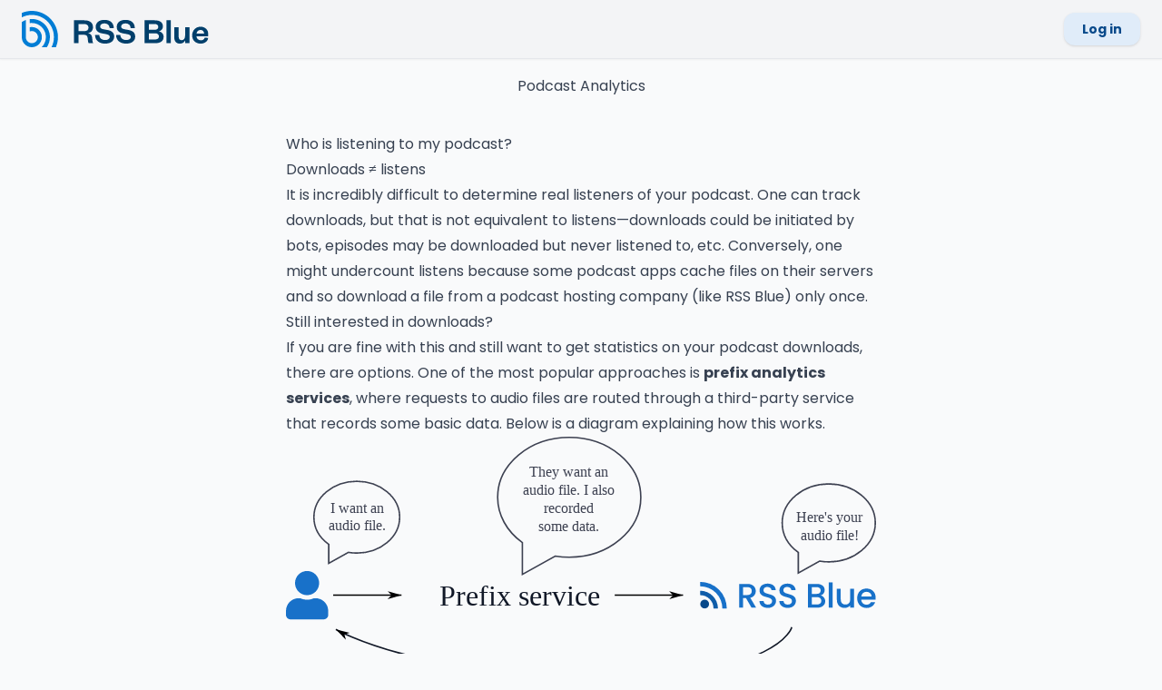

--- FILE ---
content_type: text/html; charset=utf-8
request_url: https://rssblue.com/help/analytics
body_size: 4013
content:


<!DOCTYPE html>
<html lang="en-us">
  
  <head>
    <meta charset="utf-8">
    <meta http-equiv="x-ua-compatible" content="ie=edge">
    <meta name="viewport" content="width=device-width,initial-scale=1">
    <link href="/static/dist/css/style.css?hash=a55a99cdd139997c700362b9f8c96185" rel="stylesheet">

    <link rel="preconnect" href="https://gfonts-googleapis.rssblue.com">
    <link rel="preconnect" href="https://gfonts-gstatic.rssblue.com" crossorigin>
    <link href="https://gfonts-googleapis.rssblue.com/css2?family=Poppins:ital,wght@0,100;0,200;0,300;0,400;0,500;0,600;0,700;0,800;0,900;1,100;1,200;1,300;1,400;1,500;1,600;1,700;1,800;1,900&family=Source+Code+Pro&family=Open+Sans&display=swap" rel="stylesheet">

    <link rel="alternate" type="application/rss+xml" title="RSS feed for RSS Blue blog" href="https://rssblue.com/static/dist/feeds/blog.xml">

    

    <link rel="shortcut icon" type="image/svg+xml" href="/static/dist/img/favicon.svg?hash=6b481c9314ef9ca7beb84af64a8c4506">
    <link rel="mask-icon" href="/static/dist/img/favicon.svg?hash=6b481c9314ef9ca7beb84af64a8c4506" color="#1871C9">

    


    
  
  
  
  <meta itemprop="name" content="
  
  Podcast Analytics
 | RSS Blue
" />
  <meta itemprop="image" content="https://rssblue.com/static/dist/img/og.png" />
  <meta itemprop="description" content="Music via RSS. Make use of Value4Value, super chapters and more!" />
  <meta name="description" content="Music via RSS. Make use of Value4Value, super chapters and more!" />
  <meta name="author" content="RSS Blue" />

  <meta property="og:title" content="
  
  Podcast Analytics
 | RSS Blue
" />
  <meta property="og:type" content="website" />
  <meta property="og:description" content="Music via RSS. Make use of Value4Value, super chapters and more!" />
  <meta property="og:image" content="https://rssblue.com/static/dist/img/og.png" />
  <meta property="og:site_name" content="RSS Blue" />

  <meta name="twitter:card" content="summary">
  <meta name="twitter:title" content="
  
  Podcast Analytics
 | RSS Blue
">
  <meta name="twitter:description" content="Music via RSS. Make use of Value4Value, super chapters and more!">
  <meta name="twitter:image" content="https://rssblue.com/static/dist/img/og.png">

    
  <script type='application/ld+json'> 
    {
      "@context": "http://www.schema.org",
      "@type": "LocalBusiness",
      "name": "RSS Blue",
      "mainEntityOfPage": {
        "@type": "WebPage",
        "@id": "https://rssblue.com"
      },
      "image": [
        "https://rssblue.com/static/dist/img/og.png",
        "https://rssblue.com/static/dist/img/og.1x1.png",
        "https://rssblue.com/static/dist/img/og.16x9.png",
      ],
      "priceRange": "$$",
      "url": "https://rssblue.com"
    }
  </script>


    


    <title>
  
  Podcast Analytics
 | RSS Blue
</title>
  </head>

  <body class="prose flex flex-col min-h-screen max-w-none bg-gray-50">
    
      
  
    <nav class="sticky top-0 z-30 not-prose bg-gray-100 shadow-sm border-gray-200 border-b"><div class="container px-6 py-3 mx-auto" x-data="{ isOpen: false }"><div class="flex items-center justify-between"><a class="text-2xl font-bold text-gray-800 transform lg:text-3xl hover:text-gray-700" href="/"><img class="h-10 w-auto" src="/static/dist/img/logo.svg?hash=f4d033e3ee5a15fe13300ccbcc53e087" alt="RSS Blue logo" width="2121.320" height="411.020"></a><a class="relative z-10 block text-gray-400 hover:text-gray-700 custom-transition inline-block focus:text-gray-700 flex flex-row items-center md:hidden" href="/login" title="Log in"><svg fill="none" viewBox="0 0 24 24" stroke-width="1.5" stroke="currentColor" aria-hidden="true" class="size-6"><path stroke-linecap="round" stroke-linejoin="round" d="M15.75 9V5.25A2.25 2.25 0 0013.5 3h-6a2.25 2.25 0 00-2.25 2.25v13.5A2.25 2.25 0 007.5 21h6a2.25 2.25 0 002.25-2.25V15m3 0l3-3m0 0l-3-3m3 3H9"/></svg></a><div class="hidden md:block"><a class="text-sm" data-button="primary-light" href="/login">Log in</a></div></div></div></nav>
  

    
    <main class="flex-grow min-h-screen">
	      <div class="pt-4 pb-7 mx-auto px-2 lg:px-0 max-w-prose">
	        
  <h1 class="text-center mb-9">
  Podcast Analytics
</h1>

	        
  <p class="lead">
    Who is listening to my podcast?
  </p>

  <h2>Downloads ≠ listens</h2>

  <p>
  It is incredibly difficult to determine real listeners of your podcast.
  One can track downloads, but that is not equivalent to listens—downloads could be initiated by bots, episodes may be downloaded but never listened to, etc.
  Conversely, one might undercount listens because some podcast apps cache files on their servers and so download a file from a podcast hosting company (like RSS Blue) only once.
  </p>

  <h2>Still interested in downloads?</h2>

  <p>
  If you are fine with this and still want to get statistics on your podcast downloads, there are options.
  One of the most popular approaches is <strong>prefix analytics services</strong>, where requests to audio files are routed through a third-party service that records some basic data.
  Below is a diagram explaining how this works.
  </p>

  <img src="/static/img/help/analytics/prefix-service-vertical.svg" width="130.068", height="141.716" class="w-full sm:hidden" alt="Diagram explaining how prefix analytics services work.">
  <img src="/static/img/help/analytics/prefix-service-horizontal.svg" width="201.842", height="82.199" class="hidden sm:block w-full" alt="Diagram explaining how prefix analytics services work.">

  <p class="mt-7">
  At RSS Blue, we currently offer integration with one such service—OP3—which is described in more detail below.
  </p>

  <h3>OP3</h3>

  <p>
  <a class="link-regular" href="https://op3.dev/" target="_blank" rel="noreferrer" title="Opens in a new tab">Open Podcast Prefix Project (OP3)</a> is a free and open-source service “committed to open data and listener privacy”.
  For each download, OP3 records and can return the following data:
  </p>

  <ul>
    <li>anonymized (so as not to compromise listener privacy) IP address, which allows to <strong>differentiate between different listeners</strong></li>
    <li>user agent, which typically allows to <strong>identify the podcast player</strong></li>
    <li>approximate <strong>listener location</strong> (down to the level of city or part of city)</li>
  </ul>

  <p>
  OP3 is very open—<em>everyone will be able to look at analytics of podcasts that choose to use this service</em>.
  Click <a class="link-regular" href="https://op3.dev/show/917393e3-1b1e-5cef-ace4-edaa54e1f810" target="_blank" rel="noreferrer" title="Opens in a new tab">here</a> to see an example of an OP3 show page.
  To some people, having analytics publicly available an advantage, as it enables complete transparency, something that, for example, advertisers might be interested in.
  To others, having their podcast download data open to the public is unappealing.
  The choice is yours!
  </p>

  <p>
  To access public analytics page of your podcast, enable OP3 by <a class="link-regular" href="/dashboard/edit?tab=services" target="_blank" rel="noreferrer" title="Opens in a new tab">editing your podcast</a>.
  After that, <em>OP3 Insights</em> button will appear at the top of your <a class="link-regular" href="/dashboard" target="_blank" rel="noreferrer" title="Opens in a new tab">dashboard</a>.
  Note that after you enable OP3, it might take a few days before a show page is generated.
  </p>

  <h2>Listen-time analytics</h2>

  <p>
  <a class="link-regular" href="/help/podcasting-2.0" title="Opens in the same tab">Podcasting 2.0</a> innovations are also providing a new way to measure podcast listenership.
  Specifically, some apps support <a class="link-regular" href="/help/v4v" title="Opens in the same tab">continuous streaming of payments</a> to podcasters.
  Money is a much stronger signal of listener engagement than downloads, and so this approach is promising!
  </p>

  <p>
  OP3 allows you to include them in your value split.
  Once you do that, in addition to downloads, it will also display listen-time statistics based on streamed payments.
  For example, it will estimate what proportion of your listeners listened to at least 50% of an episode.
  </p>

  <p>
  You can easily include OP3 in your value split by <a class="link-regular" href="/dashboard/edit?tab=services" target="_blank" rel="noreferrer" title="Opens in a new tab">editing your feed</a>.
  However, note that there are several limitations:
  </p>
  <ul>
    <li>This is just a proxy for listens—not all listeners will send payments</li>
    <li>This relies on streamed payments, not one-time payments (boosts)</li>
    <li>If the amount associated with a stream is too small, OP3 may not even receive it (and thus record it). For more reliable statistics, you can increase the proportion of payments you share with this service.</li>
  </ul>

	      </div>
    </main>
    <footer class="not-prose bg-gray-100 border-gray-200 border-t"><div class="container px-6 py-4 mx-auto grid grid-cols-1 lg:flex justify-between"><div class="w-full lg:w-2/5 grid grid-cols-1 justify-items-center lg:justify-items-start content-start px-6"><a href="/"><img class="h-5 w-auto grayscale hover:grayscale-0 custom-transition" src="/static/dist/img/logo.svg?hash=f4d033e3ee5a15fe13300ccbcc53e087" alt="RSS Blue logo" width="2121.320" height="411.020"></a><p class="mt-2 muted">Music via RSS</p></div><div class="lg:w-3/5 grid grid-cols-1 sm:grid-cols-3 lg:flex lg:justify-around gap-6 mt-6 lg:mt-0 text-center lg:text-left space-y-2 sm:space-y-0"><div><h2 class="text-base font-bold mt-1 mb-2">Solutions</h2><div class="flex flex-col space-y-1 lg:space-y-2 text-sm mt-2 text-gray-800"><a class="link-elegant py-2.5 lg:py-1" href="/help/step-by-step-guide">Upload new music/shows</a><a class="link-elegant py-2.5 lg:py-1" href="/help/import-podcast">Import existing music/shows</a><a class="link-elegant py-2.5 lg:py-1" href="/help/analytics">Analytics</a><a class="link-elegant py-2.5 lg:py-1" href="/help/podcasting-2.0">Podcasting 2.0</a></div></div><div><h2 class="text-base font-bold mt-1 mb-2">Help</h2><div class="flex flex-col space-y-1 lg:space-y-2 text-sm mt-2 text-gray-800"><a class="link-elegant py-2.5 lg:py-1" href="/help/rss-feeds">What is RSS?</a><a class="link-elegant py-2.5 lg:py-1" href="/help/pricing">Pricing</a><a class="link-elegant py-2.5 lg:py-1" href="/help/podcast-distribution">Feed distribution</a></div></div><div><h2 class="text-base font-bold mt-1 mb-2">Company</h2><div class="flex flex-col space-y-1 lg:space-y-2 text-sm mt-2 text-gray-800"><a class="link-elegant py-2.5 lg:py-1" href="/help">Further help</a><a class="link-elegant py-2.5 lg:py-1" href="/blog">Blog</a><a class="link-elegant py-2.5 lg:py-1" href="mailto:info@rssblue.com">info@rssblue.com</a></div></div></div></div><p class="text-center muted py-3 text-sm">© RSS Blue Limited. All rights reserved.<br><span class="text-xs"><a class="link-elegant py-2.5 lg:py-1" href="/privacy">Privacy</a> • <a class="link-elegant py-2.5 lg:py-1" href="/terms">Terms</a> • <a class="link-elegant py-2.5 lg:py-1" href="/credits">Credits</a></span></p></footer>
    

  
    <script type="module" src="/static/dist/js/default.js?hash=2509ddd02f547532c010118898b90861" type="module"></script>
  

  


    

  </body>
</html>


--- FILE ---
content_type: text/css; charset=utf-8
request_url: https://rssblue.com/static/dist/css/style.css?hash=a55a99cdd139997c700362b9f8c96185
body_size: 17975
content:
*,:after,:before{--tw-border-spacing-x:0;--tw-border-spacing-y:0;--tw-translate-x:0;--tw-translate-y:0;--tw-rotate:0;--tw-skew-x:0;--tw-skew-y:0;--tw-scale-x:1;--tw-scale-y:1;--tw-pan-x: ;--tw-pan-y: ;--tw-pinch-zoom: ;--tw-scroll-snap-strictness:proximity;--tw-gradient-from-position: ;--tw-gradient-via-position: ;--tw-gradient-to-position: ;--tw-ordinal: ;--tw-slashed-zero: ;--tw-numeric-figure: ;--tw-numeric-spacing: ;--tw-numeric-fraction: ;--tw-ring-inset: ;--tw-ring-offset-width:0px;--tw-ring-offset-color:#fff;--tw-ring-color:rgba(24,113,201,.5);--tw-ring-offset-shadow:0 0 #0000;--tw-ring-shadow:0 0 #0000;--tw-shadow:0 0 #0000;--tw-shadow-colored:0 0 #0000;--tw-blur: ;--tw-brightness: ;--tw-contrast: ;--tw-grayscale: ;--tw-hue-rotate: ;--tw-invert: ;--tw-saturate: ;--tw-sepia: ;--tw-drop-shadow: ;--tw-backdrop-blur: ;--tw-backdrop-brightness: ;--tw-backdrop-contrast: ;--tw-backdrop-grayscale: ;--tw-backdrop-hue-rotate: ;--tw-backdrop-invert: ;--tw-backdrop-opacity: ;--tw-backdrop-saturate: ;--tw-backdrop-sepia: ;--tw-contain-size: ;--tw-contain-layout: ;--tw-contain-paint: ;--tw-contain-style: }::backdrop{--tw-border-spacing-x:0;--tw-border-spacing-y:0;--tw-translate-x:0;--tw-translate-y:0;--tw-rotate:0;--tw-skew-x:0;--tw-skew-y:0;--tw-scale-x:1;--tw-scale-y:1;--tw-pan-x: ;--tw-pan-y: ;--tw-pinch-zoom: ;--tw-scroll-snap-strictness:proximity;--tw-gradient-from-position: ;--tw-gradient-via-position: ;--tw-gradient-to-position: ;--tw-ordinal: ;--tw-slashed-zero: ;--tw-numeric-figure: ;--tw-numeric-spacing: ;--tw-numeric-fraction: ;--tw-ring-inset: ;--tw-ring-offset-width:0px;--tw-ring-offset-color:#fff;--tw-ring-color:rgba(24,113,201,.5);--tw-ring-offset-shadow:0 0 #0000;--tw-ring-shadow:0 0 #0000;--tw-shadow:0 0 #0000;--tw-shadow-colored:0 0 #0000;--tw-blur: ;--tw-brightness: ;--tw-contrast: ;--tw-grayscale: ;--tw-hue-rotate: ;--tw-invert: ;--tw-saturate: ;--tw-sepia: ;--tw-drop-shadow: ;--tw-backdrop-blur: ;--tw-backdrop-brightness: ;--tw-backdrop-contrast: ;--tw-backdrop-grayscale: ;--tw-backdrop-hue-rotate: ;--tw-backdrop-invert: ;--tw-backdrop-opacity: ;--tw-backdrop-saturate: ;--tw-backdrop-sepia: ;--tw-contain-size: ;--tw-contain-layout: ;--tw-contain-paint: ;--tw-contain-style: }/*! tailwindcss v3.4.17 | MIT License | https://tailwindcss.com*/*,:after,:before{box-sizing:border-box;border:0 solid #e5e7eb}:after,:before{--tw-content:""}:host,html{line-height:1.5;-webkit-text-size-adjust:100%;-moz-tab-size:4;-o-tab-size:4;tab-size:4;font-family:Poppins;font-feature-settings:normal;font-variation-settings:normal;-webkit-tap-highlight-color:transparent}body{margin:0;line-height:inherit}hr{height:0;color:inherit;border-top-width:1px}abbr:where([title]){-webkit-text-decoration:underline dotted;text-decoration:underline dotted}h1,h2,h3,h4,h5,h6{font-size:inherit;font-weight:inherit}a{color:inherit;text-decoration:inherit}b,strong{font-weight:bolder}code,kbd,pre,samp{font-family:Source Code Pro;font-feature-settings:normal;font-variation-settings:normal;font-size:1em}small{font-size:80%}sub,sup{font-size:75%;line-height:0;position:relative;vertical-align:baseline}sub{bottom:-.25em}sup{top:-.5em}table{text-indent:0;border-color:inherit;border-collapse:collapse}button,input,optgroup,select,textarea{font-family:inherit;font-feature-settings:inherit;font-variation-settings:inherit;font-size:100%;font-weight:inherit;line-height:inherit;letter-spacing:inherit;color:inherit;margin:0;padding:0}button,select{text-transform:none}button,input:where([type=button]),input:where([type=reset]),input:where([type=submit]){-webkit-appearance:button;background-color:transparent;background-image:none}:-moz-focusring{outline:auto}:-moz-ui-invalid{box-shadow:none}progress{vertical-align:baseline}::-webkit-inner-spin-button,::-webkit-outer-spin-button{height:auto}[type=search]{-webkit-appearance:textfield;outline-offset:-2px}::-webkit-search-decoration{-webkit-appearance:none}::-webkit-file-upload-button{-webkit-appearance:button;font:inherit}summary{display:list-item}blockquote,dd,dl,figure,h1,h2,h3,h4,h5,h6,hr,p,pre{margin:0}fieldset{margin:0}fieldset,legend{padding:0}menu,ol,ul{list-style:none;margin:0;padding:0}dialog{padding:0}textarea{resize:vertical}input::-moz-placeholder,textarea::-moz-placeholder{opacity:1;color:#9ca3af}input::placeholder,textarea::placeholder{opacity:1;color:#9ca3af}[role=button],button{cursor:pointer}:disabled{cursor:default}audio,canvas,embed,iframe,img,object,svg,video{display:block;vertical-align:middle}img,video{max-width:100%;height:auto}[hidden]:where(:not([hidden=until-found])){display:none}[multiple],[type=date],[type=datetime-local],[type=email],[type=month],[type=number],[type=password],[type=search],[type=tel],[type=text],[type=time],[type=url],[type=week],input:where(:not([type])),select,textarea{-webkit-appearance:none;-moz-appearance:none;appearance:none;background-color:#fff;border-color:#6b7280;border-width:1px;border-radius:0;padding:.5rem .75rem;font-size:1rem;line-height:1.5rem;--tw-shadow:0 0 #0000}[multiple]:focus,[type=date]:focus,[type=datetime-local]:focus,[type=email]:focus,[type=month]:focus,[type=number]:focus,[type=password]:focus,[type=search]:focus,[type=tel]:focus,[type=text]:focus,[type=time]:focus,[type=url]:focus,[type=week]:focus,input:where(:not([type])):focus,select:focus,textarea:focus{outline:2px solid transparent;outline-offset:2px;--tw-ring-inset:var(--tw-empty,/*!*/ /*!*/);--tw-ring-offset-width:0px;--tw-ring-offset-color:#fff;--tw-ring-color:#0f5da9;--tw-ring-offset-shadow:var(--tw-ring-inset) 0 0 0 var(--tw-ring-offset-width) var(--tw-ring-offset-color);--tw-ring-shadow:var(--tw-ring-inset) 0 0 0 calc(1px + var(--tw-ring-offset-width)) var(--tw-ring-color);box-shadow:var(--tw-ring-offset-shadow),var(--tw-ring-shadow),var(--tw-shadow);border-color:#0f5da9}input::-moz-placeholder,textarea::-moz-placeholder{color:#6b7280;opacity:1}input::placeholder,textarea::placeholder{color:#6b7280;opacity:1}::-webkit-datetime-edit-fields-wrapper{padding:0}::-webkit-date-and-time-value{min-height:1.5em;text-align:inherit}::-webkit-datetime-edit{display:inline-flex}::-webkit-datetime-edit,::-webkit-datetime-edit-day-field,::-webkit-datetime-edit-hour-field,::-webkit-datetime-edit-meridiem-field,::-webkit-datetime-edit-millisecond-field,::-webkit-datetime-edit-minute-field,::-webkit-datetime-edit-month-field,::-webkit-datetime-edit-second-field,::-webkit-datetime-edit-year-field{padding-top:0;padding-bottom:0}select{background-image:url("data:image/svg+xml;charset=utf-8,%3Csvg xmlns='http://www.w3.org/2000/svg' fill='none' viewBox='0 0 20 20'%3E%3Cpath stroke='%236b7280' stroke-linecap='round' stroke-linejoin='round' stroke-width='1.5' d='m6 8 4 4 4-4'/%3E%3C/svg%3E");background-position:right .5rem center;background-repeat:no-repeat;background-size:1.5em 1.5em;padding-right:2.5rem;-webkit-print-color-adjust:exact;print-color-adjust:exact}[multiple],[size]:where(select:not([size="1"])){background-image:none;background-position:0 0;background-repeat:unset;background-size:initial;padding-right:.75rem;-webkit-print-color-adjust:unset;print-color-adjust:unset}[type=checkbox],[type=radio]{-webkit-appearance:none;-moz-appearance:none;appearance:none;padding:0;-webkit-print-color-adjust:exact;print-color-adjust:exact;display:inline-block;vertical-align:middle;background-origin:border-box;-webkit-user-select:none;-moz-user-select:none;user-select:none;flex-shrink:0;height:1rem;width:1rem;color:#0f5da9;background-color:#fff;border-color:#6b7280;border-width:1px;--tw-shadow:0 0 #0000}[type=checkbox]{border-radius:0}[type=radio]{border-radius:100%}[type=checkbox]:focus,[type=radio]:focus{outline:2px solid transparent;outline-offset:2px;--tw-ring-inset:var(--tw-empty,/*!*/ /*!*/);--tw-ring-offset-width:2px;--tw-ring-offset-color:#fff;--tw-ring-color:#0f5da9;--tw-ring-offset-shadow:var(--tw-ring-inset) 0 0 0 var(--tw-ring-offset-width) var(--tw-ring-offset-color);--tw-ring-shadow:var(--tw-ring-inset) 0 0 0 calc(2px + var(--tw-ring-offset-width)) var(--tw-ring-color);box-shadow:var(--tw-ring-offset-shadow),var(--tw-ring-shadow),var(--tw-shadow)}[type=checkbox]:checked,[type=radio]:checked{border-color:transparent;background-color:currentColor;background-size:100% 100%;background-position:50%;background-repeat:no-repeat}[type=checkbox]:checked{background-image:url("data:image/svg+xml;charset=utf-8,%3Csvg xmlns='http://www.w3.org/2000/svg' fill='%23fff' viewBox='0 0 16 16'%3E%3Cpath d='M12.207 4.793a1 1 0 0 1 0 1.414l-5 5a1 1 0 0 1-1.414 0l-2-2a1 1 0 0 1 1.414-1.414L6.5 9.086l4.293-4.293a1 1 0 0 1 1.414 0'/%3E%3C/svg%3E")}@media (forced-colors:active) {[type=checkbox]:checked{-webkit-appearance:auto;-moz-appearance:auto;appearance:auto}}[type=radio]:checked{background-image:url("data:image/svg+xml;charset=utf-8,%3Csvg xmlns='http://www.w3.org/2000/svg' fill='%23fff' viewBox='0 0 16 16'%3E%3Ccircle cx='8' cy='8' r='3'/%3E%3C/svg%3E")}@media (forced-colors:active) {[type=radio]:checked{-webkit-appearance:auto;-moz-appearance:auto;appearance:auto}}[type=checkbox]:checked:focus,[type=checkbox]:checked:hover,[type=radio]:checked:focus,[type=radio]:checked:hover{border-color:transparent;background-color:currentColor}[type=checkbox]:indeterminate{background-image:url("data:image/svg+xml;charset=utf-8,%3Csvg xmlns='http://www.w3.org/2000/svg' fill='none' viewBox='0 0 16 16'%3E%3Cpath stroke='%23fff' stroke-linecap='round' stroke-linejoin='round' stroke-width='2' d='M4 8h8'/%3E%3C/svg%3E");border-color:transparent;background-color:currentColor;background-size:100% 100%;background-position:50%;background-repeat:no-repeat}@media (forced-colors:active) {[type=checkbox]:indeterminate{-webkit-appearance:auto;-moz-appearance:auto;appearance:auto}}[type=checkbox]:indeterminate:focus,[type=checkbox]:indeterminate:hover{border-color:transparent;background-color:currentColor}[type=file]{background:unset;border-color:inherit;border-width:0;border-radius:0;padding:0;font-size:unset;line-height:inherit}[type=file]:focus{outline:1px solid ButtonText;outline:1px auto -webkit-focus-ring-color}audio::-webkit-media-controls-panel{--tw-bg-opacity:1;background-color:rgb(255 255 255/var(--tw-bg-opacity,1))}audio::-webkit-media-controls-enclosure{border-radius:.75rem}[x-cloak]{display:none!important}p+ol,p+ul{margin-top:-.875rem!important}[data-format-date-simple],[data-format-date],[data-format-time-future-pretty],[data-format-time-pretty],[data-format-time]{visibility:hidden}summary{cursor:pointer}abbr{cursor:help}dfn{font-weight:700;font-style:italic}html{scroll-behavior:smooth}svg{flex:none}.hero-bg{background-image:radial-gradient(56% 92% at 45% 47%,#457a9d60 0,#5990ff10 100%),radial-gradient(75% 75% at 99% -6%,#ffff7030 0,#ffff7010 100%),radial-gradient(113% 91% at 61% 9%,#5baacd 34%,#ff3c3c10 99%),radial-gradient(110% 84% at 88% -30%,#c2c2ff50 7%,#ff3c3c20 99%),radial-gradient(159% 81% at 7% 73%,#91454c40 47%,#ff3c3c20 99%),radial-gradient(165% 77% at 111% 84%,#7db2d080 15%,#237b9080 98%)}.hero-size{min-height:100vh;min-height:100svh}.container{width:100%}@media (min-width:640px){.container{max-width:640px}}@media (min-width:768px){.container{max-width:768px}}@media (min-width:1024px){.container{max-width:1024px}}@media (min-width:1280px){.container{max-width:1280px}}@media (min-width:1536px){.container{max-width:1536px}}.prose{color:var(--tw-prose-body);max-width:65ch}.prose :where(p):not(:where([class~=not-prose],[class~=not-prose] *)){margin-top:1.25em;margin-bottom:1.25em}.prose :where([class~=lead]):not(:where([class~=not-prose],[class~=not-prose] *)){color:var(--tw-prose-lead);font-size:1.25em;line-height:1.6;margin-top:1.2em;margin-bottom:1.2em}.prose{a:none;strong:none}.prose :where(a strong):not(:where([class~=not-prose],[class~=not-prose] *)){color:inherit}.prose :where(blockquote strong):not(:where([class~=not-prose],[class~=not-prose] *)){color:inherit}.prose :where(thead th strong):not(:where([class~=not-prose],[class~=not-prose] *)){color:inherit}.prose :where(ol):not(:where([class~=not-prose],[class~=not-prose] *)){list-style-type:decimal;margin-top:1.25em;margin-bottom:1.25em;padding-inline-start:1.625em}.prose :where(ol[type=A]):not(:where([class~=not-prose],[class~=not-prose] *)){list-style-type:upper-alpha}.prose :where(ol[type=a]):not(:where([class~=not-prose],[class~=not-prose] *)){list-style-type:lower-alpha}.prose :where(ol[type=A s]):not(:where([class~=not-prose],[class~=not-prose] *)){list-style-type:upper-alpha}.prose :where(ol[type=a s]):not(:where([class~=not-prose],[class~=not-prose] *)){list-style-type:lower-alpha}.prose :where(ol[type=I]):not(:where([class~=not-prose],[class~=not-prose] *)){list-style-type:upper-roman}.prose :where(ol[type=i]):not(:where([class~=not-prose],[class~=not-prose] *)){list-style-type:lower-roman}.prose :where(ol[type=I s]):not(:where([class~=not-prose],[class~=not-prose] *)){list-style-type:upper-roman}.prose :where(ol[type=i s]):not(:where([class~=not-prose],[class~=not-prose] *)){list-style-type:lower-roman}.prose :where(ol[type="1"]):not(:where([class~=not-prose],[class~=not-prose] *)){list-style-type:decimal}.prose :where(ul):not(:where([class~=not-prose],[class~=not-prose] *)){list-style-type:disc;margin-top:1.25em;margin-bottom:1.25em;padding-inline-start:1.625em}.prose :where(ol>li):not(:where([class~=not-prose],[class~=not-prose] *))::marker{font-weight:400;color:var(--tw-prose-counters)}.prose :where(ul>li):not(:where([class~=not-prose],[class~=not-prose] *))::marker{color:var(--tw-prose-bullets)}.prose :where(dt):not(:where([class~=not-prose],[class~=not-prose] *)){color:var(--tw-prose-headings);font-weight:600;margin-top:1.25em}.prose :where(hr):not(:where([class~=not-prose],[class~=not-prose] *)){border-color:var(--tw-prose-hr);border-top-width:1px;margin-top:3em;margin-bottom:3em}.prose :where(blockquote):not(:where([class~=not-prose],[class~=not-prose] *)){font-weight:500;font-style:italic;color:var(--tw-prose-quotes);border-inline-start-width:.25rem;border-inline-start-color:var(--tw-prose-quote-borders);quotes:"\201C""\201D""\2018""\2019";margin-top:1.6em;margin-bottom:1.6em;padding-inline-start:1em}.prose :where(blockquote p:first-of-type):not(:where([class~=not-prose],[class~=not-prose] *)):before{content:open-quote}.prose :where(blockquote p:last-of-type):not(:where([class~=not-prose],[class~=not-prose] *)):after{content:close-quote}.prose :where(h1):not(:where([class~=not-prose],[class~=not-prose] *)){color:var(--tw-prose-headings);font-weight:800;font-size:2.25em;margin-top:0;margin-bottom:.8888889em;line-height:1.1111111}.prose :where(h1 strong):not(:where([class~=not-prose],[class~=not-prose] *)){font-weight:900;color:inherit}.prose :where(h2):not(:where([class~=not-prose],[class~=not-prose] *)){color:var(--tw-prose-headings);font-weight:700;font-size:1.5em;margin-top:2em;margin-bottom:1em;line-height:1.3333333}.prose :where(h2 strong):not(:where([class~=not-prose],[class~=not-prose] *)){font-weight:800;color:inherit}.prose :where(h3):not(:where([class~=not-prose],[class~=not-prose] *)){color:var(--tw-prose-headings);font-weight:600;font-size:1.25em;margin-top:1.6em;margin-bottom:.6em;line-height:1.6}.prose :where(h3 strong):not(:where([class~=not-prose],[class~=not-prose] *)){font-weight:700;color:inherit}.prose :where(h4):not(:where([class~=not-prose],[class~=not-prose] *)){color:var(--tw-prose-headings);font-weight:600;margin-top:1.5em;margin-bottom:.5em;line-height:1.5}.prose :where(h4 strong):not(:where([class~=not-prose],[class~=not-prose] *)){font-weight:700;color:inherit}.prose{img:none}.prose :where(picture):not(:where([class~=not-prose],[class~=not-prose] *)){display:block;margin-top:2em;margin-bottom:2em}.prose :where(video):not(:where([class~=not-prose],[class~=not-prose] *)){margin-top:2em;margin-bottom:2em}.prose :where(kbd):not(:where([class~=not-prose],[class~=not-prose] *)){font-weight:500;font-family:inherit;color:var(--tw-prose-kbd);box-shadow:0 0 0 1px rgb(var(--tw-prose-kbd-shadows)/10%),0 3px 0 rgb(var(--tw-prose-kbd-shadows)/10%);font-size:.875em;border-radius:.3125rem;padding-top:.1875em;padding-inline-end:.375em;padding-bottom:.1875em;padding-inline-start:.375em}.prose{code:none}.prose :where(code):not(:where([class~=not-prose],[class~=not-prose] *)):before{content:none}.prose :where(code):not(:where([class~=not-prose],[class~=not-prose] *)):after{content:none}.prose :where(a code):not(:where([class~=not-prose],[class~=not-prose] *)){color:inherit}.prose :where(h1 code):not(:where([class~=not-prose],[class~=not-prose] *)){color:inherit}.prose :where(h2 code):not(:where([class~=not-prose],[class~=not-prose] *)){color:inherit;font-size:.875em}.prose :where(h3 code):not(:where([class~=not-prose],[class~=not-prose] *)){color:inherit;font-size:.9em}.prose :where(h4 code):not(:where([class~=not-prose],[class~=not-prose] *)){color:inherit}.prose :where(blockquote code):not(:where([class~=not-prose],[class~=not-prose] *)){color:inherit}.prose :where(thead th code):not(:where([class~=not-prose],[class~=not-prose] *)){color:inherit}.prose{pre:none}.prose :where(pre code):not(:where([class~=not-prose],[class~=not-prose] *)){background-color:transparent;border-width:0;border-radius:0;padding:0;font-weight:inherit;color:inherit;font-size:inherit;font-family:inherit;line-height:inherit;white-space:pre-wrap}.prose :where(pre code):not(:where([class~=not-prose],[class~=not-prose] *)):before{content:none}.prose :where(pre code):not(:where([class~=not-prose],[class~=not-prose] *)):after{content:none}.prose :where(table):not(:where([class~=not-prose],[class~=not-prose] *)){width:100%;table-layout:auto;margin-top:2em;margin-bottom:2em;font-size:.875em;line-height:1.7142857}.prose :where(thead):not(:where([class~=not-prose],[class~=not-prose] *)){border-bottom-width:1px;border-bottom-color:var(--tw-prose-th-borders)}.prose :where(thead th):not(:where([class~=not-prose],[class~=not-prose] *)){color:var(--tw-prose-headings);font-weight:600;vertical-align:bottom;padding-inline-end:.5714286em;padding-bottom:.5714286em;padding-inline-start:.5714286em}.prose :where(tbody tr):not(:where([class~=not-prose],[class~=not-prose] *)){border-bottom-width:1px;border-bottom-color:var(--tw-prose-td-borders)}.prose :where(tbody tr:last-child):not(:where([class~=not-prose],[class~=not-prose] *)){border-bottom-width:0}.prose :where(tbody td):not(:where([class~=not-prose],[class~=not-prose] *)){vertical-align:baseline}.prose :where(tfoot):not(:where([class~=not-prose],[class~=not-prose] *)){border-top-width:1px;border-top-color:var(--tw-prose-th-borders)}.prose :where(tfoot td):not(:where([class~=not-prose],[class~=not-prose] *)){vertical-align:top}.prose :where(th,td):not(:where([class~=not-prose],[class~=not-prose] *)){text-align:start}.prose :where(figure>*):not(:where([class~=not-prose],[class~=not-prose] *)){margin-top:0;margin-bottom:0}.prose :where(figcaption):not(:where([class~=not-prose],[class~=not-prose] *)){color:var(--tw-prose-captions);font-size:.875em;line-height:1.4285714;margin-top:.8571429em}.prose{--tw-prose-body:#374151;--tw-prose-headings:#111827;--tw-prose-lead:#4b5563;--tw-prose-links:#111827;--tw-prose-bold:#111827;--tw-prose-counters:#6b7280;--tw-prose-bullets:#d1d5db;--tw-prose-hr:#e5e7eb;--tw-prose-quotes:#111827;--tw-prose-quote-borders:#e5e7eb;--tw-prose-captions:#6b7280;--tw-prose-kbd:#111827;--tw-prose-kbd-shadows:17 24 39;--tw-prose-code:#111827;--tw-prose-pre-code:#e5e7eb;--tw-prose-pre-bg:#1f2937;--tw-prose-th-borders:#d1d5db;--tw-prose-td-borders:#e5e7eb;--tw-prose-invert-body:#d1d5db;--tw-prose-invert-headings:#fff;--tw-prose-invert-lead:#9ca3af;--tw-prose-invert-links:#fff;--tw-prose-invert-bold:#fff;--tw-prose-invert-counters:#9ca3af;--tw-prose-invert-bullets:#4b5563;--tw-prose-invert-hr:#374151;--tw-prose-invert-quotes:#f3f4f6;--tw-prose-invert-quote-borders:#374151;--tw-prose-invert-captions:#9ca3af;--tw-prose-invert-kbd:#fff;--tw-prose-invert-kbd-shadows:255 255 255;--tw-prose-invert-code:#fff;--tw-prose-invert-pre-code:#d1d5db;--tw-prose-invert-pre-bg:rgba(0,0,0,.5);--tw-prose-invert-th-borders:#4b5563;--tw-prose-invert-td-borders:#374151;font-size:1rem;line-height:1.75}.prose :where(picture>img):not(:where([class~=not-prose],[class~=not-prose] *)){margin-top:0;margin-bottom:0}.prose :where(li):not(:where([class~=not-prose],[class~=not-prose] *)){margin-top:.5em;margin-bottom:.5em}.prose :where(ol>li):not(:where([class~=not-prose],[class~=not-prose] *)){padding-inline-start:.375em}.prose :where(ul>li):not(:where([class~=not-prose],[class~=not-prose] *)){padding-inline-start:.375em}.prose :where(.prose>ul>li p):not(:where([class~=not-prose],[class~=not-prose] *)){margin-top:.75em;margin-bottom:.75em}.prose :where(.prose>ul>li>p:first-child):not(:where([class~=not-prose],[class~=not-prose] *)){margin-top:1.25em}.prose :where(.prose>ul>li>p:last-child):not(:where([class~=not-prose],[class~=not-prose] *)){margin-bottom:1.25em}.prose :where(.prose>ol>li>p:first-child):not(:where([class~=not-prose],[class~=not-prose] *)){margin-top:1.25em}.prose :where(.prose>ol>li>p:last-child):not(:where([class~=not-prose],[class~=not-prose] *)){margin-bottom:1.25em}.prose :where(ul ul,ul ol,ol ul,ol ol):not(:where([class~=not-prose],[class~=not-prose] *)){margin-top:.75em;margin-bottom:.75em}.prose :where(dl):not(:where([class~=not-prose],[class~=not-prose] *)){margin-top:1.25em;margin-bottom:1.25em}.prose :where(dd):not(:where([class~=not-prose],[class~=not-prose] *)){margin-top:.5em;padding-inline-start:1.625em}.prose :where(hr+*):not(:where([class~=not-prose],[class~=not-prose] *)){margin-top:0}.prose :where(h2+*):not(:where([class~=not-prose],[class~=not-prose] *)){margin-top:0}.prose :where(h3+*):not(:where([class~=not-prose],[class~=not-prose] *)){margin-top:0}.prose :where(h4+*):not(:where([class~=not-prose],[class~=not-prose] *)){margin-top:0}.prose :where(thead th:first-child):not(:where([class~=not-prose],[class~=not-prose] *)){padding-inline-start:0}.prose :where(thead th:last-child):not(:where([class~=not-prose],[class~=not-prose] *)){padding-inline-end:0}.prose :where(tbody td,tfoot td):not(:where([class~=not-prose],[class~=not-prose] *)){padding-top:.5714286em;padding-inline-end:.5714286em;padding-bottom:.5714286em;padding-inline-start:.5714286em}.prose :where(tbody td:first-child,tfoot td:first-child):not(:where([class~=not-prose],[class~=not-prose] *)){padding-inline-start:0}.prose :where(tbody td:last-child,tfoot td:last-child):not(:where([class~=not-prose],[class~=not-prose] *)){padding-inline-end:0}.prose{figure:none}.prose :where(.prose>:first-child):not(:where([class~=not-prose],[class~=not-prose] *)){margin-top:0}.prose :where(.prose>:last-child):not(:where([class~=not-prose],[class~=not-prose] *)){margin-bottom:0}input[type=range]{-webkit-appearance:none;-moz-appearance:none;appearance:none;background:transparent;cursor:pointer}input[type=range]:focus{outline:none}input[type=range]::-webkit-slider-runnable-track{height:.5rem;border-radius:9999px;--tw-bg-opacity:1;background-color:rgb(209 213 219/var(--tw-bg-opacity,1))}input[type=range]::-webkit-slider-thumb{-webkit-appearance:none;appearance:none;margin-top:-.375rem;height:1.25rem;width:1.25rem;border-radius:9999px;--tw-bg-opacity:1;background-color:rgb(24 113 201/var(--tw-bg-opacity,1))}input[type=range]:focus::-webkit-slider-thumb{border-width:1px;--tw-border-opacity:1;border-color:rgb(24 113 201/var(--tw-border-opacity,1));outline-width:2px;outline-offset:1px;outline-color:#1871c9}input[type=range]::-moz-range-track{height:.5rem;border-radius:9999px;--tw-bg-opacity:1;background-color:rgb(209 213 219/var(--tw-bg-opacity,1))}input[type=range]::-moz-range-thumb{border:none;border-radius:0;height:1.25rem;width:1.25rem;border-radius:9999px;border-width:2px;--tw-border-opacity:1;border-color:rgb(209 213 219/var(--tw-border-opacity,1));--tw-bg-opacity:1;background-color:rgb(24 113 201/var(--tw-bg-opacity,1))}input[type=range]:focus::-moz-range-thumb{border-width:1px;--tw-border-opacity:1;border-color:rgb(24 113 201/var(--tw-border-opacity,1));outline-width:2px;outline-offset:1px;outline-color:#1871c9}.custom-transition,a,button{transition-property:color,background-color,border-color,text-decoration-color,fill,stroke,opacity,box-shadow,transform,filter,-webkit-backdrop-filter;transition-property:color,background-color,border-color,text-decoration-color,fill,stroke,opacity,box-shadow,transform,filter,backdrop-filter;transition-property:color,background-color,border-color,text-decoration-color,fill,stroke,opacity,box-shadow,transform,filter,backdrop-filter,-webkit-backdrop-filter;transition-duration:.3s;transition-timing-function:cubic-bezier(.4,0,.2,1)}.button,button{-webkit-user-select:none;-moz-user-select:none;user-select:none}a:not([class]){text-decoration-line:underline;text-decoration-color:#1871c9;text-underline-offset:1px}@media (hover:hover) and (pointer:fine){a:not([class]):hover{--tw-text-opacity:1;color:rgb(24 113 201/var(--tw-text-opacity,1));text-decoration-color:transparent}}.custom-shadow{--tw-shadow:0 1px 3px 0 rgba(0,0,0,.1),0 1px 2px -1px rgba(0,0,0,.1);--tw-shadow-colored:0 1px 3px 0 var(--tw-shadow-color),0 1px 2px -1px var(--tw-shadow-color);box-shadow:var(--tw-ring-offset-shadow,0 0 #0000),var(--tw-ring-shadow,0 0 #0000),var(--tw-shadow)}@media (hover:hover) and (pointer:fine){.custom-shadow:hover{--tw-shadow:0 0 #0000;--tw-shadow-colored:0 0 #0000;box-shadow:var(--tw-ring-offset-shadow,0 0 #0000),var(--tw-ring-shadow,0 0 #0000),var(--tw-shadow)}}input[type=button]::file-selector-button,input[type=file]::file-selector-button{--tw-shadow:0 1px 3px 0 rgba(0,0,0,.1),0 1px 2px -1px rgba(0,0,0,.1);--tw-shadow-colored:0 1px 3px 0 var(--tw-shadow-color),0 1px 2px -1px var(--tw-shadow-color);box-shadow:var(--tw-ring-offset-shadow,0 0 #0000),var(--tw-ring-shadow,0 0 #0000),var(--tw-shadow);transition-property:color,background-color,border-color,text-decoration-color,fill,stroke,opacity,box-shadow,transform,filter,-webkit-backdrop-filter;transition-property:color,background-color,border-color,text-decoration-color,fill,stroke,opacity,box-shadow,transform,filter,backdrop-filter;transition-property:color,background-color,border-color,text-decoration-color,fill,stroke,opacity,box-shadow,transform,filter,backdrop-filter,-webkit-backdrop-filter;transition-duration:.3s;transition-timing-function:cubic-bezier(.4,0,.2,1)}@media (hover:hover) and (pointer:fine){input[type=button]::file-selector-button:hover,input[type=file]::file-selector-button:hover{--tw-shadow:0 0 #0000;--tw-shadow-colored:0 0 #0000;box-shadow:var(--tw-ring-offset-shadow,0 0 #0000),var(--tw-ring-shadow,0 0 #0000),var(--tw-shadow)}}.table-wrapper{overflow-x:auto}details.custom-marker>summary::marker{--tw-text-opacity:1;color:rgb(209 213 219/var(--tw-text-opacity,1))}details>:not(summary){padding-left:.75rem}button#is-markdown-description[aria-pressed=false]{--tw-bg-opacity:1;background-color:rgb(224 236 249/var(--tw-bg-opacity,1));--tw-text-opacity:1;color:rgb(156 163 175/var(--tw-text-opacity,1))}@media (hover:hover) and (pointer:fine){button#is-markdown-description[aria-pressed=false]:hover{--tw-bg-opacity:1;background-color:rgb(178 209 239/var(--tw-bg-opacity,1))}}button#is-markdown-description[aria-pressed=true]{--tw-bg-opacity:1;background-color:rgb(135 183 230/var(--tw-bg-opacity,1));--tw-text-opacity:1;color:rgb(255 255 255/var(--tw-text-opacity,1))}button#is-markdown-description[aria-pressed=false]>small[data-id=on],button#is-markdown-description[aria-pressed=true]>small[data-id=off]{display:none}button#is-markdown-description[aria-pressed=true]{text-shadow:0 0 3px #fff}div#markdown-explainer{margin-top:.25rem;padding-left:.5rem;padding-right:.5rem;font-size:.75rem;line-height:1rem;--tw-text-opacity:1;color:rgb(107 114 128/var(--tw-text-opacity,1))}div[data-form-element=description]:has(button#is-markdown-description[aria-pressed=false])>div#markdown-explainer{display:none}button#is-markdown-description[aria-pressed=true]~textarea{font-family:Source Code Pro}svg[data-new-state-icon=fetching]{display:block;animation-name:fadeInOpacity;animation-iteration-count:1;animation-timing-function:ease-in;animation-duration:.2s}@keyframes fadeInThenHide{0%{display:block;scale:0}25%{display:block;scale:1}26%,90%{opacity:1;display:block}to{opacity:0;display:none}}svg[data-new-state-icon=success]{display:block;animation:fadeInThenHide 1s ease-in-out forwards}.no-animate{animation:none!important;display:none!important}input[type=text],input[type=url]{text-overflow:ellipsis}div[data-state=fetching]>label>a[data-purpose=help],div[data-state=fetching]>span>a[data-purpose=help]{opacity:0;transition:opacity 0s ease-in-out!important}svg[data-state-icon=error]{display:block;animation-name:fadeInOpacity;animation-iteration-count:1;animation-timing-function:ease-in;animation-duration:.2s}div[data-state=fetching]>*{pointer-events:none}div[data-state=fetching]{cursor:wait}@keyframes fadeInOpacity{0%{opacity:0}to{opacity:1}}div[data-feedback][data-feedback-type=danger]{color:rgb(219 84 97/var(--tw-text-opacity,1))}div[data-feedback][data-feedback-type=danger],div[data-feedback][data-feedback-type=success]{margin-top:.25rem;margin-bottom:.25rem;padding-left:.5rem;padding-right:.5rem;font-size:.875rem;line-height:1.25rem;--tw-text-opacity:1}div[data-feedback][data-feedback-type=success]{color:rgb(13 148 136/var(--tw-text-opacity,1))}div[data-feedback][data-feedback-type=warning]{margin-top:.25rem;margin-bottom:.25rem;padding-left:.5rem;padding-right:.5rem;font-size:.875rem;line-height:1.25rem;--tw-text-opacity:1;color:rgb(183 143 27/var(--tw-text-opacity,1))}div[data-feedback]:not([data-feedback-type]){display:none}div[data-state=error] div[data-feedback]{display:block;animation-name:fadeInOpacity;animation-iteration-count:1;animation-timing-function:ease-in;animation-duration:.2s}div[data-fetching-icon],form[data-form-state=editing] button[data-button=edit],form[data-form-state=editing]>div#preview,form[data-form-state=previewing] button[data-button=preview],form[data-form-state=previewing]>fieldset{display:none}button[data-fetching]>div[data-fetching-icon]{display:block}.link-icon{text-decoration-line:underline;text-underline-offset:1px}@media (hover:hover) and (pointer:fine){.link-icon:hover{--tw-text-opacity:1;color:rgb(24 113 201/var(--tw-text-opacity,1));text-decoration-color:transparent!important}}.link-icon{text-decoration-line:none}.link-regular{text-decoration-line:underline;text-underline-offset:1px}@media (hover:hover) and (pointer:fine){.link-regular:hover{--tw-text-opacity:1;color:rgb(24 113 201/var(--tw-text-opacity,1));text-decoration-color:transparent!important}}.link-regular{text-decoration-color:#1871c9}.link-regular-on-dark{text-decoration-line:underline;text-underline-offset:1px}@media (hover:hover) and (pointer:fine){.link-regular-on-dark:hover{--tw-text-opacity:1;color:rgb(24 113 201/var(--tw-text-opacity,1));text-decoration-color:transparent!important}}.link-regular-on-dark{text-decoration-color:#b2d1ef}@media (hover:hover) and (pointer:fine){.link-regular-on-dark:hover{--tw-text-opacity:1!important;color:rgb(178 209 239/var(--tw-text-opacity,1))!important}}.link-primary-dark{text-decoration-line:underline;text-underline-offset:1px}@media (hover:hover) and (pointer:fine){.link-primary-dark:hover{--tw-text-opacity:1;color:rgb(8 73 138/var(--tw-text-opacity,1));text-decoration-color:transparent!important}}.link-primary-dark{text-decoration-color:rgba(0,37,74,.8)}.text-fancy{color:rgb(24 113 201/var(--tw-text-opacity,1))}.text-fancy,.text-fancy-on-dark{font-weight:700;--tw-text-opacity:1}.text-fancy-on-dark{color:rgb(178 209 239/var(--tw-text-opacity,1))}.text-fancy-danger{color:rgb(200 42 57/var(--tw-text-opacity,1))}.link-fancy,.text-fancy-danger{font-weight:700;--tw-text-opacity:1}.link-fancy{color:rgb(24 113 201/var(--tw-text-opacity,1));text-decoration-line:underline}@media (hover:hover) and (pointer:fine){.link-fancy:hover{--tw-text-opacity:1;color:rgb(8 73 138/var(--tw-text-opacity,1))}}.link-email{text-decoration-line:underline;text-underline-offset:1px}@media (hover:hover) and (pointer:fine){.link-email:hover{--tw-text-opacity:1;color:rgb(24 113 201/var(--tw-text-opacity,1));text-decoration-color:transparent!important}}.link-email{text-decoration-color:#1871c9}.muted :is(.link-email,.link-email){text-decoration-color:#87b7e6}.link-elegant{text-decoration-line:underline;text-decoration-color:transparent;text-underline-offset:1px}@media (hover:hover) and (pointer:fine){.link-elegant:hover{text-decoration-color:currentColor}}.muted{--tw-text-opacity:1;color:rgb(76 87 101/var(--tw-text-opacity,1))}.muted strong{--tw-text-opacity:1;color:rgb(55 65 81/var(--tw-text-opacity,1))}.muted :is(.link-regular,.link-email){text-decoration-color:#87b7e6}[data-button]{text-wrap:balance;display:inline-block;border-radius:.75rem;padding:.5rem 1.25rem;text-align:center;font-weight:700;text-decoration-line:none}[data-button=primary-light]{--tw-shadow:0 1px 3px 0 rgba(0,0,0,.1),0 1px 2px -1px rgba(0,0,0,.1);--tw-shadow-colored:0 1px 3px 0 var(--tw-shadow-color),0 1px 2px -1px var(--tw-shadow-color);box-shadow:var(--tw-ring-offset-shadow,0 0 #0000),var(--tw-ring-shadow,0 0 #0000),var(--tw-shadow)}@media (hover:hover) and (pointer:fine){[data-button=primary-light]:hover{--tw-shadow:0 0 #0000;--tw-shadow-colored:0 0 #0000;box-shadow:var(--tw-ring-offset-shadow,0 0 #0000),var(--tw-ring-shadow,0 0 #0000),var(--tw-shadow)}}[data-button=primary-light]{--tw-bg-opacity:1;background-color:rgb(224 236 249/var(--tw-bg-opacity,1));--tw-text-opacity:1;color:rgb(8 73 138/var(--tw-text-opacity,1))}@media (hover:hover) and (pointer:fine){[data-button=primary-light]:hover{--tw-bg-opacity:1;background-color:rgb(178 209 239/var(--tw-bg-opacity,1))}}.button-radio{transition-property:color,background-color,border-color,text-decoration-color,fill,stroke,opacity,box-shadow,transform,filter,-webkit-backdrop-filter;transition-property:color,background-color,border-color,text-decoration-color,fill,stroke,opacity,box-shadow,transform,filter,backdrop-filter;transition-property:color,background-color,border-color,text-decoration-color,fill,stroke,opacity,box-shadow,transform,filter,backdrop-filter,-webkit-backdrop-filter;transition-duration:.3s;transition-timing-function:cubic-bezier(.4,0,.2,1);text-wrap:balance;display:inline-block;height:100%;width:100%;border-radius:.75rem;padding:.375rem 1.25rem;text-align:center;text-decoration-line:none;--tw-shadow:0 1px 3px 0 rgba(0,0,0,.1),0 1px 2px -1px rgba(0,0,0,.1);--tw-shadow-colored:0 1px 3px 0 var(--tw-shadow-color),0 1px 2px -1px var(--tw-shadow-color);box-shadow:var(--tw-ring-offset-shadow,0 0 #0000),var(--tw-ring-shadow,0 0 #0000),var(--tw-shadow)}@media (hover:hover) and (pointer:fine){.button-radio:hover{--tw-shadow:0 0 #0000;--tw-shadow-colored:0 0 #0000;box-shadow:var(--tw-ring-offset-shadow,0 0 #0000),var(--tw-ring-shadow,0 0 #0000),var(--tw-shadow)}}.peer:checked~.button-radio{--tw-shadow:0 0 #0000;--tw-shadow-colored:0 0 #0000;box-shadow:var(--tw-ring-offset-shadow,0 0 #0000),var(--tw-ring-shadow,0 0 #0000),var(--tw-shadow)}.button-radio{cursor:pointer}.peer:checked~.button-radio{cursor:default}.button-radio{--tw-bg-opacity:1;background-color:rgb(243 244 246/var(--tw-bg-opacity,1))}@media (hover:hover) and (pointer:fine){.button-radio:hover{--tw-bg-opacity:1;background-color:rgb(229 231 235/var(--tw-bg-opacity,1))}}.peer:checked~.button-radio{--tw-bg-opacity:1;background-color:rgb(255 255 255/var(--tw-bg-opacity,1))}.button-radio{--tw-text-opacity:1;color:rgb(55 65 81/var(--tw-text-opacity,1))}@media (hover:hover) and (pointer:fine){.button-radio:hover{--tw-text-opacity:1;color:rgb(31 41 55/var(--tw-text-opacity,1))}}.peer:checked~.button-radio{font-weight:500;--tw-text-opacity:1;color:rgb(15 93 169/var(--tw-text-opacity,1))}.button-radio{border-width:1px;--tw-border-opacity:1;border-color:rgb(229 231 235/var(--tw-border-opacity,1))}.peer:checked~.button-radio{--tw-border-opacity:1;border-color:rgb(15 93 169/var(--tw-border-opacity,1))}.pill{border-radius:9999px;padding:.125rem .375rem;font-size:.75rem;line-height:1rem;font-weight:600}.pill-warning{--tw-bg-opacity:1;background-color:rgb(251 205 75/var(--tw-bg-opacity,1));--tw-text-opacity:1;color:rgb(31 41 55/var(--tw-text-opacity,1))}.element-icon{height:1.25rem;width:1.25rem;--tw-text-opacity:1;color:rgb(8 73 138/var(--tw-text-opacity,1))}.label-help-icon{color:inherit!important}@media (hover:hover) and (pointer:fine){.label-help-icon:hover{--tw-text-opacity:1!important;color:rgb(24 113 201/var(--tw-text-opacity,1))!important}}.button{text-wrap:balance;display:inline-block;border-radius:.75rem;padding:.5rem 1.25rem;text-align:center;font-weight:700;text-decoration-line:none}.button-primary{--tw-shadow:0 1px 3px 0 rgba(0,0,0,.1),0 1px 2px -1px rgba(0,0,0,.1);--tw-shadow-colored:0 1px 3px 0 var(--tw-shadow-color),0 1px 2px -1px var(--tw-shadow-color);box-shadow:var(--tw-ring-offset-shadow,0 0 #0000),var(--tw-ring-shadow,0 0 #0000),var(--tw-shadow)}@media (hover:hover) and (pointer:fine){.button-primary:hover{--tw-shadow:0 0 #0000;--tw-shadow-colored:0 0 #0000;box-shadow:var(--tw-ring-offset-shadow,0 0 #0000),var(--tw-ring-shadow,0 0 #0000),var(--tw-shadow)}}.button-primary{--tw-bg-opacity:1;background-color:rgb(24 113 201/var(--tw-bg-opacity,1));--tw-text-opacity:1;color:rgb(249 250 251/var(--tw-text-opacity,1))}@media (hover:hover) and (pointer:fine){.button-primary:hover{--tw-bg-opacity:1;background-color:rgb(15 93 169/var(--tw-bg-opacity,1))}}.button-neutral-modest{background-color:transparent;--tw-text-opacity:1;color:rgb(55 65 81/var(--tw-text-opacity,1))}@media (hover:hover) and (pointer:fine){.button-neutral-modest:hover{--tw-bg-opacity:1;background-color:rgb(243 244 246/var(--tw-bg-opacity,1))}}.not-scroll-radio:not(:checked)>input{position:absolute;left:-9999px}.button-primary-dark{--tw-shadow:0 1px 3px 0 rgba(0,0,0,.1),0 1px 2px -1px rgba(0,0,0,.1);--tw-shadow-colored:0 1px 3px 0 var(--tw-shadow-color),0 1px 2px -1px var(--tw-shadow-color);box-shadow:var(--tw-ring-offset-shadow,0 0 #0000),var(--tw-ring-shadow,0 0 #0000),var(--tw-shadow)}@media (hover:hover) and (pointer:fine){.button-primary-dark:hover{--tw-shadow:0 0 #0000;--tw-shadow-colored:0 0 #0000;box-shadow:var(--tw-ring-offset-shadow,0 0 #0000),var(--tw-ring-shadow,0 0 #0000),var(--tw-shadow)}}.button-primary-dark{--tw-bg-opacity:1;background-color:rgb(0 37 74/var(--tw-bg-opacity,1));--tw-text-opacity:1;color:rgb(249 250 251/var(--tw-text-opacity,1));opacity:.8}@media (hover:hover) and (pointer:fine){.button-primary-dark:hover{--tw-bg-opacity:1;background-color:rgb(8 73 138/var(--tw-bg-opacity,1))}}.button-primary-light{--tw-shadow:0 1px 3px 0 rgba(0,0,0,.1),0 1px 2px -1px rgba(0,0,0,.1);--tw-shadow-colored:0 1px 3px 0 var(--tw-shadow-color),0 1px 2px -1px var(--tw-shadow-color);box-shadow:var(--tw-ring-offset-shadow,0 0 #0000),var(--tw-ring-shadow,0 0 #0000),var(--tw-shadow)}@media (hover:hover) and (pointer:fine){.button-primary-light:hover{--tw-shadow:0 0 #0000;--tw-shadow-colored:0 0 #0000;box-shadow:var(--tw-ring-offset-shadow,0 0 #0000),var(--tw-ring-shadow,0 0 #0000),var(--tw-shadow)}}.button-primary-light{--tw-bg-opacity:1;background-color:rgb(224 236 249/var(--tw-bg-opacity,1));--tw-text-opacity:1;color:rgb(8 73 138/var(--tw-text-opacity,1))}@media (hover:hover) and (pointer:fine){.button-primary-light:hover{--tw-bg-opacity:1;background-color:rgb(178 209 239/var(--tw-bg-opacity,1))}}.button-danger-light{--tw-shadow:0 1px 3px 0 rgba(0,0,0,.1),0 1px 2px -1px rgba(0,0,0,.1);--tw-shadow-colored:0 1px 3px 0 var(--tw-shadow-color),0 1px 2px -1px var(--tw-shadow-color);box-shadow:var(--tw-ring-offset-shadow,0 0 #0000),var(--tw-ring-shadow,0 0 #0000),var(--tw-shadow)}@media (hover:hover) and (pointer:fine){.button-danger-light:hover{--tw-shadow:0 0 #0000;--tw-shadow-colored:0 0 #0000;box-shadow:var(--tw-ring-offset-shadow,0 0 #0000),var(--tw-ring-shadow,0 0 #0000),var(--tw-shadow)}}.button-danger-light{--tw-bg-opacity:1;background-color:rgb(249 227 229/var(--tw-bg-opacity,1));--tw-text-opacity:1;color:rgb(100 21 29/var(--tw-text-opacity,1))}@media (hover:hover) and (pointer:fine){.button-danger-light:hover{--tw-bg-opacity:1;background-color:rgb(243 198 202/var(--tw-bg-opacity,1))}}.button-secondary{--tw-shadow:0 1px 3px 0 rgba(0,0,0,.1),0 1px 2px -1px rgba(0,0,0,.1);--tw-shadow-colored:0 1px 3px 0 var(--tw-shadow-color),0 1px 2px -1px var(--tw-shadow-color);box-shadow:var(--tw-ring-offset-shadow,0 0 #0000),var(--tw-ring-shadow,0 0 #0000),var(--tw-shadow)}@media (hover:hover) and (pointer:fine){.button-secondary:hover{--tw-shadow:0 0 #0000;--tw-shadow-colored:0 0 #0000;box-shadow:var(--tw-ring-offset-shadow,0 0 #0000),var(--tw-ring-shadow,0 0 #0000),var(--tw-shadow)}}.button-secondary{--tw-bg-opacity:1;background-color:rgb(251 205 75/var(--tw-bg-opacity,1));--tw-text-opacity:1;color:rgb(31 41 55/var(--tw-text-opacity,1))}@media (hover:hover) and (pointer:fine){.button-secondary:hover{--tw-bg-opacity:1;background-color:rgb(217 174 49/var(--tw-bg-opacity,1))}}.button-warning{--tw-shadow:0 1px 3px 0 rgba(0,0,0,.1),0 1px 2px -1px rgba(0,0,0,.1);--tw-shadow-colored:0 1px 3px 0 var(--tw-shadow-color),0 1px 2px -1px var(--tw-shadow-color);box-shadow:var(--tw-ring-offset-shadow,0 0 #0000),var(--tw-ring-shadow,0 0 #0000),var(--tw-shadow)}@media (hover:hover) and (pointer:fine){.button-warning:hover{--tw-shadow:0 0 #0000;--tw-shadow-colored:0 0 #0000;box-shadow:var(--tw-ring-offset-shadow,0 0 #0000),var(--tw-ring-shadow,0 0 #0000),var(--tw-shadow)}}.button-warning{--tw-bg-opacity:1;background-color:rgb(251 205 75/var(--tw-bg-opacity,1));--tw-text-opacity:1;color:rgb(31 41 55/var(--tw-text-opacity,1))}@media (hover:hover) and (pointer:fine){.button-warning:hover{--tw-bg-opacity:1;background-color:rgb(217 174 49/var(--tw-bg-opacity,1))}}.button-warning-light{--tw-shadow:0 1px 3px 0 rgba(0,0,0,.1),0 1px 2px -1px rgba(0,0,0,.1);--tw-shadow-colored:0 1px 3px 0 var(--tw-shadow-color),0 1px 2px -1px var(--tw-shadow-color);box-shadow:var(--tw-ring-offset-shadow,0 0 #0000),var(--tw-ring-shadow,0 0 #0000),var(--tw-shadow)}@media (hover:hover) and (pointer:fine){.button-warning-light:hover{--tw-shadow:0 0 #0000;--tw-shadow-colored:0 0 #0000;box-shadow:var(--tw-ring-offset-shadow,0 0 #0000),var(--tw-ring-shadow,0 0 #0000),var(--tw-shadow)}}.button-warning-light{--tw-bg-opacity:1;background-color:rgb(255 244 212/var(--tw-bg-opacity,1));--tw-text-opacity:1;color:rgb(149 114 11/var(--tw-text-opacity,1))}@media (hover:hover) and (pointer:fine){.button-warning-light:hover{--tw-bg-opacity:1;background-color:rgb(253 229 157/var(--tw-bg-opacity,1))}}.button-form{padding-bottom:.25rem}.button-form::file-selector-button{text-wrap:balance;margin-right:.75rem;width:50%;border-radius:.75rem;border-width:0;padding:.5rem 1.25rem;text-align:center;font-weight:700;text-decoration-line:none;outline:2px solid transparent;outline-offset:2px}@media (hover:hover) and (pointer:fine){.button-form:hover{cursor:pointer}.button-form::file-selector-button:hover{cursor:pointer}}.button-form-primary-light::file-selector-button{--tw-bg-opacity:1;background-color:rgb(224 236 249/var(--tw-bg-opacity,1));--tw-text-opacity:1;color:rgb(8 73 138/var(--tw-text-opacity,1))}@media (hover:hover) and (pointer:fine){.button-form-primary-light::file-selector-button:hover{--tw-bg-opacity:1;background-color:rgb(178 209 239/var(--tw-bg-opacity,1))}}input[type=url]{font-family:Source Code Pro}html{scroll-padding-top:4.25rem}h1,h2,h3,h4,h5,h6{overflow-wrap:break-word}.text-center,h1,h2,h3,h4,h5,h6{text-wrap:balance}@media (max-width:640px){.dropdown-menu{position:fixed!important;left:unset!important;right:10px!important}}.balanced-text{text-wrap:balance}.not-tailwind-forms{width:-moz-fit-content;width:fit-content;padding:0}.not-tailwind-forms,.not-tailwind-forms:focus{border-width:0;--tw-shadow:0 0 #0000;--tw-shadow-colored:0 0 #0000;box-shadow:var(--tw-ring-offset-shadow,0 0 #0000),var(--tw-ring-shadow,0 0 #0000),var(--tw-shadow);--tw-ring-offset-shadow:var(--tw-ring-inset) 0 0 0 var(--tw-ring-offset-width) var(--tw-ring-offset-color);--tw-ring-shadow:var(--tw-ring-inset) 0 0 0 calc(var(--tw-ring-offset-width)) var(--tw-ring-color);box-shadow:var(--tw-ring-offset-shadow),var(--tw-ring-shadow),var(--tw-shadow,0 0 #0000)}.not-tailwind-forms:focus{outline:2px solid transparent;outline-offset:2px}.tiptap{display:block;min-height:10rem;width:100%;border-bottom-right-radius:.75rem;border-bottom-left-radius:.75rem;border-width:1px;--tw-border-opacity:1;border-color:rgb(209 213 219/var(--tw-border-opacity,1));--tw-bg-opacity:1;background-color:rgb(255 255 255/var(--tw-bg-opacity,1));padding:.5rem .75rem;--tw-shadow:0 1px 2px 0 rgba(0,0,0,.05);--tw-shadow-colored:0 1px 2px 0 var(--tw-shadow-color);box-shadow:var(--tw-ring-offset-shadow,0 0 #0000),var(--tw-ring-shadow,0 0 #0000),var(--tw-shadow);transition-duration:.3s}.tiptap::-moz-placeholder{--tw-text-opacity:1;color:rgb(183 188 197/var(--tw-text-opacity,1))}.tiptap::placeholder{--tw-text-opacity:1;color:rgb(183 188 197/var(--tw-text-opacity,1))}.tiptap:focus{--tw-border-opacity:1;border-color:rgb(24 113 201/var(--tw-border-opacity,1));--tw-shadow:0 0 #0000;--tw-shadow-colored:0 0 #0000;box-shadow:var(--tw-ring-offset-shadow,0 0 #0000),var(--tw-ring-shadow,0 0 #0000),var(--tw-shadow);outline:2px solid transparent;outline-offset:2px;--tw-ring-offset-shadow:var(--tw-ring-inset) 0 0 0 var(--tw-ring-offset-width) var(--tw-ring-offset-color);--tw-ring-shadow:var(--tw-ring-inset) 0 0 0 calc(3px + var(--tw-ring-offset-width)) var(--tw-ring-color);box-shadow:var(--tw-ring-offset-shadow),var(--tw-ring-shadow),var(--tw-shadow,0 0 #0000);--tw-ring-color:rgba(24,113,201,.25)}.tiptap p{margin-top:0;&:not(:last-child){margin-bottom:1.25rem}&:last-child{margin-bottom:0}}.tiptap h1,h2,h3,h4,h5,h6{&:first-child{margin-top:0}}div[data-state-icon]{display:none}div[data-state=fetching] div[data-state-icon=fetching]{display:block;animation-name:fadeInOpacity;animation-iteration-count:1;animation-timing-function:ease-in;animation-duration:.2s}div[data-state=success] div[data-state-icon=success]{display:block;animation:fadeInThenHide 1s ease-in-out forwards}div[data-state=error] div[data-state-icon=error]{display:block;animation-name:fadeInOpacity;animation-iteration-count:1;animation-timing-function:ease-in;animation-duration:.2s}.invisible-scrollbar{scrollbar-width:none;-ms-overflow-style:none;&::-webkit-scrollbar{display:none}}.toast{--viewport-padding:16px}.toast__progress-fill{width:var(--kb-toast-progress-fill-width);transition:width .25s linear}.toast[data-opened]{animation:slideIn .15s cubic-bezier(.16,1,.3,1)}.toast[data-closed]{animation:hide .1s ease-in}.toast[data-swipe=move]{transform:translateX(var(--kb-toast-swipe-move-x))}.toast[data-swipe=cancel]{transform:translateX(0);transition:transform .2s ease-out}.toast[data-swipe=end]{animation:swipeOut .1s ease-out}@keyframes hide{0%{opacity:1}to{opacity:0}}@keyframes slideIn{0%{transform:translateX(calc(100% + var(--viewport-padding)))}to{transform:translateX(0)}}@keyframes swipeOut{0%{transform:translateX(var(--kb-toast-swipe-end-x))}to{transform:translateX(calc(100% + var(--viewport-padding)))}}.bg-checkered{background-image:linear-gradient(45deg,#ddd 25%,transparent 0),linear-gradient(135deg,#ddd 25%,transparent 0),linear-gradient(45deg,transparent 75%,#ddd 0),linear-gradient(135deg,transparent 75%,#ddd 0);background-size:25px 25px;background-position:0 0,12.5px 0,12.5px -12.5px,0 12.5px}.h-90-svh{height:90vh;height:90svh}.hide-scrollbar{scrollbar-width:none;-ms-overflow-style:none}.hide-scrollbar::-webkit-scrollbar{display:none}scroll-shadow{display:inline-block;--scroll-shadow-size:20;--scroll-shadow-top:radial-gradient(farthest-side at 50% 0%,#0003,#0000);--scroll-shadow-bottom:radial-gradient(farthest-side at 50% 100%,#0003,#0000);--scroll-shadow-left:radial-gradient(farthest-side at 0%,#0003,#0000);--scroll-shadow-right:radial-gradient(farthest-side at 100%,#0003,#0000)}.sr-only{position:absolute;width:1px;height:1px;padding:0;margin:-1px;overflow:hidden;clip:rect(0,0,0,0);white-space:nowrap;border-width:0}.pointer-events-none{pointer-events:none}.invisible{visibility:hidden}.static{position:static}.fixed{position:fixed}.absolute{position:absolute}.relative{position:relative}.sticky{position:sticky}.inset-0{inset:0}.inset-x-0{left:0;right:0}.-bottom-0\.5{bottom:-.125rem}.-right-1\.5{right:-.375rem}.-right-2{right:-.5rem}.-right-3{right:-.75rem}.-top-0\.5{top:-.125rem}.-top-1\.5{top:-.375rem}.-top-2{top:-.5rem}.-top-3{top:-.75rem}.bottom-0{bottom:0}.left-0{left:0}.left-1\/2{left:50%}.left-1\/4{left:25%}.right-0{right:0}.right-1{right:.25rem}.right-1\/4{right:25%}.top-0{top:0}.top-1{top:.25rem}.top-1\/2{top:50%}.-z-10{z-index:-10}.z-10{z-index:10}.z-20{z-index:20}.z-30{z-index:30}.z-40{z-index:40}.z-50{z-index:50}.z-\[100\]{z-index:100}.z-\[150\]{z-index:150}.z-\[200\]{z-index:200}.z-\[45\]{z-index:45}.z-\[50\]{z-index:50}.z-\[55\]{z-index:55}.z-\[60\]{z-index:60}.z-\[65\]{z-index:65}.col-span-1{grid-column:span 1/span 1}.col-span-11{grid-column:span 11/span 11}.col-span-12{grid-column:span 12/span 12}.col-span-2{grid-column:span 2/span 2}.col-span-4{grid-column:span 4/span 4}.col-span-6{grid-column:span 6/span 6}.col-span-8{grid-column:span 8/span 8}.col-span-full{grid-column:1/-1}.col-start-2{grid-column-start:2}.mx-0{margin-left:0;margin-right:0}.mx-1{margin-left:.25rem;margin-right:.25rem}.mx-1\.5{margin-left:.375rem;margin-right:.375rem}.mx-2{margin-left:.5rem;margin-right:.5rem}.mx-3{margin-left:.75rem;margin-right:.75rem}.mx-5{margin-left:1.25rem;margin-right:1.25rem}.mx-auto{margin-left:auto;margin-right:auto}.my-0{margin-top:0;margin-bottom:0}.my-0\.5{margin-top:.125rem;margin-bottom:.125rem}.my-1{margin-top:.25rem;margin-bottom:.25rem}.my-2{margin-top:.5rem;margin-bottom:.5rem}.my-3{margin-top:.75rem;margin-bottom:.75rem}.my-4{margin-top:1rem;margin-bottom:1rem}.my-5{margin-top:1.25rem;margin-bottom:1.25rem}.my-6{margin-top:1.5rem;margin-bottom:1.5rem}.my-7{margin-top:1.75rem;margin-bottom:1.75rem}.my-9{margin-top:2.25rem;margin-bottom:2.25rem}.-mb-px{margin-bottom:-1px}.-mt-1{margin-top:-.25rem}.mb-0{margin-bottom:0}.mb-1{margin-bottom:.25rem}.mb-1\.5{margin-bottom:.375rem}.mb-10{margin-bottom:2.5rem}.mb-12{margin-bottom:3rem}.mb-2{margin-bottom:.5rem}.mb-3{margin-bottom:.75rem}.mb-4{margin-bottom:1rem}.mb-5{margin-bottom:1.25rem}.mb-6{margin-bottom:1.5rem}.mb-7{margin-bottom:1.75rem}.mb-8{margin-bottom:2rem}.mb-9{margin-bottom:2.25rem}.ml-0{margin-left:0}.ml-0\.5{margin-left:.125rem}.ml-1{margin-left:.25rem}.ml-1\.5{margin-left:.375rem}.ml-11{margin-left:2.75rem}.ml-16{margin-left:4rem}.ml-2{margin-left:.5rem}.ml-4{margin-left:1rem}.ml-7{margin-left:1.75rem}.ml-auto{margin-left:auto}.mr-0{margin-right:0}.mr-0\.5{margin-right:.125rem}.mr-1{margin-right:.25rem}.mr-1\.5{margin-right:.375rem}.mr-11{margin-right:2.75rem}.mr-2{margin-right:.5rem}.mr-2\.5{margin-right:.625rem}.mr-3{margin-right:.75rem}.mr-4{margin-right:1rem}.mr-5{margin-right:1.25rem}.mr-6{margin-right:1.5rem}.mr-8{margin-right:2rem}.mt-0{margin-top:0}.mt-0\.5{margin-top:.125rem}.mt-1{margin-top:.25rem}.mt-1\.5{margin-top:.375rem}.mt-10{margin-top:2.5rem}.mt-12{margin-top:3rem}.mt-14{margin-top:3.5rem}.mt-16{margin-top:4rem}.mt-2{margin-top:.5rem}.mt-20{margin-top:5rem}.mt-3{margin-top:.75rem}.mt-32{margin-top:8rem}.mt-4{margin-top:1rem}.mt-5{margin-top:1.25rem}.mt-6{margin-top:1.5rem}.mt-7{margin-top:1.75rem}.mt-9{margin-top:2.25rem}.line-clamp-1{-webkit-line-clamp:1}.line-clamp-1,.line-clamp-2{overflow:hidden;display:-webkit-box;-webkit-box-orient:vertical}.line-clamp-2{-webkit-line-clamp:2}.block{display:block}.inline-block{display:inline-block}.inline{display:inline}.flex{display:flex}.inline-flex{display:inline-flex}.table{display:table}.grid{display:grid}.contents{display:contents}.hidden{display:none}.aspect-square{aspect-ratio:1/1}.size-10{width:2.5rem;height:2.5rem}.size-11{width:2.75rem;height:2.75rem}.size-12{width:3rem;height:3rem}.size-14{width:3.5rem;height:3.5rem}.size-16{width:4rem;height:4rem}.size-2{width:.5rem;height:.5rem}.size-20{width:5rem;height:5rem}.size-24{width:6rem;height:6rem}.size-3{width:.75rem;height:.75rem}.size-4{width:1rem;height:1rem}.size-44{width:11rem;height:11rem}.size-5{width:1.25rem;height:1.25rem}.size-6{width:1.5rem;height:1.5rem}.size-60{width:15rem;height:15rem}.size-7{width:1.75rem;height:1.75rem}.size-8{width:2rem;height:2rem}.size-9{width:2.25rem;height:2.25rem}.h-0{height:0}.h-0\.5{height:.125rem}.h-1\.5{height:.375rem}.h-10{height:2.5rem}.h-11{height:2.75rem}.h-16{height:4rem}.h-2{height:.5rem}.h-20{height:5rem}.h-32{height:8rem}.h-4{height:1rem}.h-5{height:1.25rem}.h-6{height:1.5rem}.h-7{height:1.75rem}.h-8{height:2rem}.h-9{height:2.25rem}.h-96{height:24rem}.h-\[26px\]{height:26px}.h-auto{height:auto}.h-full{height:100%}.h-px{height:1px}.h-svh{height:100svh}.max-h-20{max-height:5rem}.max-h-72{max-height:18rem}.max-h-96{max-height:24rem}.max-h-\[300px\]{max-height:300px}.max-h-screen{max-height:100vh}.max-h-svh{max-height:100svh}.min-h-10{min-height:2.5rem}.min-h-14{min-height:3.5rem}.min-h-40{min-height:10rem}.min-h-5{min-height:1.25rem}.min-h-screen{min-height:100vh}.min-h-svh{min-height:100svh}.w-1\/2{width:50%}.w-1\/3{width:33.333333%}.w-10{width:2.5rem}.w-11{width:2.75rem}.w-11\/12{width:91.666667%}.w-12{width:3rem}.w-14{width:3.5rem}.w-16{width:4rem}.w-2\/5{width:40%}.w-20{width:5rem}.w-24{width:6rem}.w-4{width:1rem}.w-48{width:12rem}.w-5{width:1.25rem}.w-52{width:13rem}.w-6{width:1.5rem}.w-64{width:16rem}.w-72{width:18rem}.w-8{width:2rem}.w-80{width:20rem}.w-9{width:2.25rem}.w-96{width:24rem}.w-auto{width:auto}.w-full{width:100%}.w-px{width:1px}.min-w-0{min-width:0}.min-w-14{min-width:3.5rem}.min-w-24{min-width:6rem}.min-w-32{min-width:8rem}.max-w-2xl{max-width:42rem}.max-w-4xl{max-width:56rem}.max-w-5xl{max-width:64rem}.max-w-72{max-width:18rem}.max-w-7xl{max-width:80rem}.max-w-80{max-width:20rem}.max-w-96{max-width:24rem}.max-w-\[5\%\]{max-width:5%}.max-w-full{max-width:100%}.max-w-lg{max-width:32rem}.max-w-md{max-width:28rem}.max-w-none{max-width:none}.max-w-prose{max-width:65ch}.max-w-sm{max-width:24rem}.max-w-xs{max-width:20rem}.flex-none{flex:none}.flex-shrink-0{flex-shrink:0}.shrink{flex-shrink:1}.flex-grow,.grow{flex-grow:1}.basis-full{flex-basis:100%}.border-collapse{border-collapse:collapse}.-translate-x-1\/2{--tw-translate-x:-50%}.-translate-x-1\/2,.-translate-x-1\/4{transform:translate(var(--tw-translate-x),var(--tw-translate-y)) rotate(var(--tw-rotate)) skewX(var(--tw-skew-x)) skewY(var(--tw-skew-y)) scaleX(var(--tw-scale-x)) scaleY(var(--tw-scale-y))}.-translate-x-1\/4{--tw-translate-x:-25%}.-translate-y-1\/2{--tw-translate-y:-50%}.-translate-y-1\/2,.translate-x-1\/4{transform:translate(var(--tw-translate-x),var(--tw-translate-y)) rotate(var(--tw-rotate)) skewX(var(--tw-skew-x)) skewY(var(--tw-skew-y)) scaleX(var(--tw-scale-x)) scaleY(var(--tw-scale-y))}.translate-x-1\/4{--tw-translate-x:25%}.scale-125{--tw-scale-x:1.25;--tw-scale-y:1.25}.-scale-x-100,.scale-125{transform:translate(var(--tw-translate-x),var(--tw-translate-y)) rotate(var(--tw-rotate)) skewX(var(--tw-skew-x)) skewY(var(--tw-skew-y)) scaleX(var(--tw-scale-x)) scaleY(var(--tw-scale-y))}.-scale-x-100{--tw-scale-x:-1}.transform{transform:translate(var(--tw-translate-x),var(--tw-translate-y)) rotate(var(--tw-rotate)) skewX(var(--tw-skew-x)) skewY(var(--tw-skew-y)) scaleX(var(--tw-scale-x)) scaleY(var(--tw-scale-y))}@keyframes pulse{50%{opacity:.5}}.animate-pulse{animation:pulse 2s cubic-bezier(.4,0,.6,1) infinite}@keyframes spin{to{transform:rotate(1turn)}}.animate-spin{animation:spin 1s linear infinite}.cursor-copy{cursor:copy}.cursor-default{cursor:default}.cursor-help{cursor:help}.cursor-not-allowed{cursor:not-allowed}.cursor-pointer{cursor:pointer}.cursor-wait{cursor:wait}.touch-none{touch-action:none}.select-none{-webkit-user-select:none;-moz-user-select:none;user-select:none}.select-text{-webkit-user-select:text;-moz-user-select:text;user-select:text}.select-all{-webkit-user-select:all;-moz-user-select:all;user-select:all}.resize{resize:both}.list-none{list-style-type:none}.appearance-none{-webkit-appearance:none;-moz-appearance:none;appearance:none}.grid-cols-1{grid-template-columns:repeat(1,minmax(0,1fr))}.grid-cols-11{grid-template-columns:repeat(11,minmax(0,1fr))}.grid-cols-12{grid-template-columns:repeat(12,minmax(0,1fr))}.grid-cols-2{grid-template-columns:repeat(2,minmax(0,1fr))}.grid-cols-3{grid-template-columns:repeat(3,minmax(0,1fr))}.grid-cols-4{grid-template-columns:repeat(4,minmax(0,1fr))}.grid-cols-5{grid-template-columns:repeat(5,minmax(0,1fr))}.flex-row{flex-direction:row}.flex-col{flex-direction:column}.flex-col-reverse{flex-direction:column-reverse}.flex-wrap{flex-wrap:wrap}.place-content-center{place-content:center}.place-items-center{place-items:center}.content-center{align-content:center}.content-start{align-content:flex-start}.items-start{align-items:flex-start}.items-center{align-items:center}.items-baseline{align-items:baseline}.items-stretch{align-items:stretch}.justify-center{justify-content:center}.justify-between{justify-content:space-between}.justify-around{justify-content:space-around}.justify-items-center{justify-items:center}.justify-items-stretch{justify-items:stretch}.gap-0\.5{gap:.125rem}.gap-1{gap:.25rem}.gap-1\.5{gap:.375rem}.gap-10{gap:2.5rem}.gap-2{gap:.5rem}.gap-2\.5{gap:.625rem}.gap-3{gap:.75rem}.gap-4{gap:1rem}.gap-5{gap:1.25rem}.gap-6{gap:1.5rem}.gap-7{gap:1.75rem}.gap-8{gap:2rem}.gap-x-0\.5{-moz-column-gap:.125rem;column-gap:.125rem}.gap-x-1{-moz-column-gap:.25rem;column-gap:.25rem}.gap-x-1\.5{-moz-column-gap:.375rem;column-gap:.375rem}.gap-x-10{-moz-column-gap:2.5rem;column-gap:2.5rem}.gap-x-12{-moz-column-gap:3rem;column-gap:3rem}.gap-x-2{-moz-column-gap:.5rem;column-gap:.5rem}.gap-x-2\.5{-moz-column-gap:.625rem;column-gap:.625rem}.gap-x-3{-moz-column-gap:.75rem;column-gap:.75rem}.gap-x-4{-moz-column-gap:1rem;column-gap:1rem}.gap-x-5{-moz-column-gap:1.25rem;column-gap:1.25rem}.gap-x-7{-moz-column-gap:1.75rem;column-gap:1.75rem}.gap-x-8{-moz-column-gap:2rem;column-gap:2rem}.gap-y-1{row-gap:.25rem}.gap-y-10{row-gap:2.5rem}.gap-y-12{row-gap:3rem}.gap-y-2{row-gap:.5rem}.gap-y-2\.5{row-gap:.625rem}.gap-y-3{row-gap:.75rem}.gap-y-4{row-gap:1rem}.gap-y-5{row-gap:1.25rem}.gap-y-6{row-gap:1.5rem}.gap-y-7{row-gap:1.75rem}.gap-y-8{row-gap:2rem}.space-x-0\.5>:not([hidden])~:not([hidden]){--tw-space-x-reverse:0;margin-right:calc(.125rem*var(--tw-space-x-reverse));margin-left:calc(.125rem*(1 - var(--tw-space-x-reverse)))}.space-x-1>:not([hidden])~:not([hidden]){--tw-space-x-reverse:0;margin-right:calc(.25rem*var(--tw-space-x-reverse));margin-left:calc(.25rem*(1 - var(--tw-space-x-reverse)))}.space-x-2>:not([hidden])~:not([hidden]){--tw-space-x-reverse:0;margin-right:calc(.5rem*var(--tw-space-x-reverse));margin-left:calc(.5rem*(1 - var(--tw-space-x-reverse)))}.space-x-3>:not([hidden])~:not([hidden]){--tw-space-x-reverse:0;margin-right:calc(.75rem*var(--tw-space-x-reverse));margin-left:calc(.75rem*(1 - var(--tw-space-x-reverse)))}.space-y-1>:not([hidden])~:not([hidden]){--tw-space-y-reverse:0;margin-top:calc(.25rem*(1 - var(--tw-space-y-reverse)));margin-bottom:calc(.25rem*var(--tw-space-y-reverse))}.space-y-14>:not([hidden])~:not([hidden]){--tw-space-y-reverse:0;margin-top:calc(3.5rem*(1 - var(--tw-space-y-reverse)));margin-bottom:calc(3.5rem*var(--tw-space-y-reverse))}.space-y-2>:not([hidden])~:not([hidden]){--tw-space-y-reverse:0;margin-top:calc(.5rem*(1 - var(--tw-space-y-reverse)));margin-bottom:calc(.5rem*var(--tw-space-y-reverse))}.space-y-3>:not([hidden])~:not([hidden]){--tw-space-y-reverse:0;margin-top:calc(.75rem*(1 - var(--tw-space-y-reverse)));margin-bottom:calc(.75rem*var(--tw-space-y-reverse))}.space-y-4>:not([hidden])~:not([hidden]){--tw-space-y-reverse:0;margin-top:calc(1rem*(1 - var(--tw-space-y-reverse)));margin-bottom:calc(1rem*var(--tw-space-y-reverse))}.space-y-5>:not([hidden])~:not([hidden]){--tw-space-y-reverse:0;margin-top:calc(1.25rem*(1 - var(--tw-space-y-reverse)));margin-bottom:calc(1.25rem*var(--tw-space-y-reverse))}.divide-y>:not([hidden])~:not([hidden]){--tw-divide-y-reverse:0;border-top-width:calc(1px*(1 - var(--tw-divide-y-reverse)));border-bottom-width:calc(1px*var(--tw-divide-y-reverse))}.self-center{align-self:center}.justify-self-end{justify-self:end}.overflow-auto{overflow:auto}.overflow-hidden{overflow:hidden}.overflow-scroll{overflow:scroll}.overflow-x-auto{overflow-x:auto}.overflow-y-auto{overflow-y:auto}.overflow-x-hidden{overflow-x:hidden}.overflow-y-scroll{overflow-y:scroll}.truncate{overflow:hidden;text-overflow:ellipsis}.truncate,.whitespace-nowrap{white-space:nowrap}.text-nowrap{text-wrap:nowrap}.text-balance{text-wrap:balance}.break-words{overflow-wrap:break-word}.break-all{word-break:break-all}.break-keep{word-break:keep-all}.rounded{border-radius:.25rem}.rounded-3xl{border-radius:1.5rem}.rounded-full{border-radius:9999px}.rounded-lg{border-radius:.5rem}.rounded-md{border-radius:.375rem}.rounded-xl{border-radius:.75rem}.rounded-b-2xl{border-bottom-right-radius:1rem;border-bottom-left-radius:1rem}.rounded-b-xl{border-bottom-right-radius:.75rem;border-bottom-left-radius:.75rem}.rounded-l{border-top-left-radius:.25rem;border-bottom-left-radius:.25rem}.rounded-l-2xl{border-top-left-radius:1rem;border-bottom-left-radius:1rem}.rounded-l-md{border-top-left-radius:.375rem;border-bottom-left-radius:.375rem}.rounded-l-xl{border-top-left-radius:.75rem;border-bottom-left-radius:.75rem}.rounded-r{border-top-right-radius:.25rem;border-bottom-right-radius:.25rem}.rounded-r-2xl{border-top-right-radius:1rem;border-bottom-right-radius:1rem}.rounded-r-md{border-top-right-radius:.375rem;border-bottom-right-radius:.375rem}.rounded-r-none{border-top-right-radius:0;border-bottom-right-radius:0}.rounded-r-xl{border-top-right-radius:.75rem;border-bottom-right-radius:.75rem}.rounded-t-lg{border-top-left-radius:.5rem;border-top-right-radius:.5rem}.rounded-t-xl{border-top-left-radius:.75rem;border-top-right-radius:.75rem}.rounded-bl-2xl{border-bottom-left-radius:1rem}.rounded-br-2xl{border-bottom-right-radius:1rem}.rounded-tl-xl{border-top-left-radius:.75rem}.border{border-width:1px}.border-0{border-width:0}.border-2{border-width:2px}.border-b{border-bottom-width:1px}.border-b-2{border-bottom-width:2px}.border-l{border-left-width:1px}.border-l-0{border-left-width:0}.border-l-2{border-left-width:2px}.border-r{border-right-width:1px}.border-r-0{border-right-width:0}.border-t{border-top-width:1px}.border-solid{border-style:solid}.border-dashed{border-style:dashed}.border-none{border-style:none}.border-gray-100{--tw-border-opacity:1;border-color:rgb(243 244 246/var(--tw-border-opacity,1))}.border-gray-200{--tw-border-opacity:1;border-color:rgb(229 231 235/var(--tw-border-opacity,1))}.border-gray-300{--tw-border-opacity:1;border-color:rgb(209 213 219/var(--tw-border-opacity,1))}.border-gray-400{--tw-border-opacity:1;border-color:rgb(156 163 175/var(--tw-border-opacity,1))}.border-gray-500{--tw-border-opacity:1;border-color:rgb(107 114 128/var(--tw-border-opacity,1))}.border-gray-600{--tw-border-opacity:1;border-color:rgb(75 85 99/var(--tw-border-opacity,1))}.border-gray-800{--tw-border-opacity:1;border-color:rgb(31 41 55/var(--tw-border-opacity,1))}.border-green-600{--tw-border-opacity:1;border-color:rgb(13 148 136/var(--tw-border-opacity,1))}.border-phantom-blue-100{--tw-border-opacity:1;border-color:rgb(73 202 202/var(--tw-border-opacity,1))}.border-phantom-blue-800{--tw-border-opacity:1;border-color:rgb(8 8 40/var(--tw-border-opacity,1))}.border-phantom-orange-500{--tw-border-opacity:1;border-color:rgb(255 151 53/var(--tw-border-opacity,1))}.border-primary-100{--tw-border-opacity:1;border-color:rgb(178 209 239/var(--tw-border-opacity,1))}.border-primary-300{--tw-border-opacity:1;border-color:rgb(95 158 220/var(--tw-border-opacity,1))}.border-primary-500{--tw-border-opacity:1;border-color:rgb(24 113 201/var(--tw-border-opacity,1))}.border-primary-600{--tw-border-opacity:1;border-color:rgb(15 93 169/var(--tw-border-opacity,1))}.border-primary-700{--tw-border-opacity:1;border-color:rgb(8 73 138/var(--tw-border-opacity,1))}.border-red-600{--tw-border-opacity:1;border-color:rgb(200 42 57/var(--tw-border-opacity,1))}.border-transparent{border-color:transparent}.border-white{--tw-border-opacity:1;border-color:rgb(255 255 255/var(--tw-border-opacity,1))}.border-yellow-500{--tw-border-opacity:1;border-color:rgb(251 205 75/var(--tw-border-opacity,1))}.border-t-transparent{border-top-color:transparent}.bg-\[\#121212\]{--tw-bg-opacity:1;background-color:rgb(18 18 18/var(--tw-bg-opacity,1))}.bg-\[\#232320\]{--tw-bg-opacity:1;background-color:rgb(35 35 32/var(--tw-bg-opacity,1))}.bg-\[\#f8c455\]{--tw-bg-opacity:1;background-color:rgb(248 196 85/var(--tw-bg-opacity,1))}.bg-black{--tw-bg-opacity:1;background-color:rgb(0 0 0/var(--tw-bg-opacity,1))}.bg-danger-100{--tw-bg-opacity:1;background-color:rgb(243 198 202/var(--tw-bg-opacity,1))}.bg-danger-50{--tw-bg-opacity:1;background-color:rgb(249 227 229/var(--tw-bg-opacity,1))}.bg-danger-500{--tw-bg-opacity:1;background-color:rgb(219 84 97/var(--tw-bg-opacity,1))}.bg-danger-500\/25{background-color:rgba(219,84,97,.25)}.bg-danger-500\/50{background-color:rgba(219,84,97,.5)}.bg-danger-500\/80{background-color:rgba(219,84,97,.8)}.bg-danger-600{--tw-bg-opacity:1;background-color:rgb(200 42 57/var(--tw-bg-opacity,1))}.bg-gray-100{--tw-bg-opacity:1;background-color:rgb(243 244 246/var(--tw-bg-opacity,1))}.bg-gray-200{--tw-bg-opacity:1;background-color:rgb(229 231 235/var(--tw-bg-opacity,1))}.bg-gray-300{--tw-bg-opacity:1;background-color:rgb(209 213 219/var(--tw-bg-opacity,1))}.bg-gray-400{--tw-bg-opacity:1;background-color:rgb(156 163 175/var(--tw-bg-opacity,1))}.bg-gray-50{--tw-bg-opacity:1;background-color:rgb(249 250 251/var(--tw-bg-opacity,1))}.bg-gray-50\/20{background-color:rgba(249,250,251,.2)}.bg-gray-500{--tw-bg-opacity:1;background-color:rgb(107 114 128/var(--tw-bg-opacity,1))}.bg-phantom-blue-100{--tw-bg-opacity:1;background-color:rgb(73 202 202/var(--tw-bg-opacity,1))}.bg-phantom-blue-800{--tw-bg-opacity:1;background-color:rgb(8 8 40/var(--tw-bg-opacity,1))}.bg-phantom-blue-900{--tw-bg-opacity:1;background-color:rgb(6 6 32/var(--tw-bg-opacity,1))}.bg-phantom-orange-500{--tw-bg-opacity:1;background-color:rgb(255 151 53/var(--tw-bg-opacity,1))}.bg-primary-100{--tw-bg-opacity:1;background-color:rgb(178 209 239/var(--tw-bg-opacity,1))}.bg-primary-200{--tw-bg-opacity:1;background-color:rgb(135 183 230/var(--tw-bg-opacity,1))}.bg-primary-300{--tw-bg-opacity:1;background-color:rgb(95 158 220/var(--tw-bg-opacity,1))}.bg-primary-400{--tw-bg-opacity:1;background-color:rgb(58 135 211/var(--tw-bg-opacity,1))}.bg-primary-50{--tw-bg-opacity:1;background-color:rgb(224 236 249/var(--tw-bg-opacity,1))}.bg-primary-500{--tw-bg-opacity:1;background-color:rgb(24 113 201/var(--tw-bg-opacity,1))}.bg-primary-500\/20{background-color:rgba(24,113,201,.2)}.bg-primary-500\/40{background-color:rgba(24,113,201,.4)}.bg-primary-600{--tw-bg-opacity:1;background-color:rgb(15 93 169/var(--tw-bg-opacity,1))}.bg-primary-700{--tw-bg-opacity:1;background-color:rgb(8 73 138/var(--tw-bg-opacity,1))}.bg-primary-800\/50{background-color:rgba(3,55,106,.5)}.bg-primary-900\/80{background-color:rgba(0,37,74,.8)}.bg-red-600{--tw-bg-opacity:1;background-color:rgb(200 42 57/var(--tw-bg-opacity,1))}.bg-secondary-400{--tw-bg-opacity:1;background-color:rgb(251 213 102/var(--tw-bg-opacity,1))}.bg-secondary-50{--tw-bg-opacity:1;background-color:rgb(255 244 212/var(--tw-bg-opacity,1))}.bg-secondary-500{--tw-bg-opacity:1;background-color:rgb(251 205 75/var(--tw-bg-opacity,1))}.bg-success-50{--tw-bg-opacity:1;background-color:rgb(240 253 250/var(--tw-bg-opacity,1))}.bg-success-500{--tw-bg-opacity:1;background-color:rgb(20 184 166/var(--tw-bg-opacity,1))}.bg-transparent{background-color:transparent}.bg-warning-50{--tw-bg-opacity:1;background-color:rgb(255 244 212/var(--tw-bg-opacity,1))}.bg-warning-500{--tw-bg-opacity:1;background-color:rgb(251 205 75/var(--tw-bg-opacity,1))}.bg-warning-800{--tw-bg-opacity:1;background-color:rgb(149 114 11/var(--tw-bg-opacity,1))}.bg-white{--tw-bg-opacity:1;background-color:rgb(255 255 255/var(--tw-bg-opacity,1))}.bg-yellow-50{--tw-bg-opacity:1;background-color:rgb(255 244 212/var(--tw-bg-opacity,1))}.bg-yellow-500{--tw-bg-opacity:1;background-color:rgb(251 205 75/var(--tw-bg-opacity,1))}.bg-opacity-0{--tw-bg-opacity:0}.bg-opacity-85{--tw-bg-opacity:0.85}.bg-gradient-to-r{background-image:linear-gradient(to right,var(--tw-gradient-stops))}.from-primary-500{--tw-gradient-from:#1871c9 var(--tw-gradient-from-position);--tw-gradient-to:rgba(24,113,201,0) var(--tw-gradient-to-position);--tw-gradient-stops:var(--tw-gradient-from),var(--tw-gradient-to)}.fill-gray-50{fill:#f9fafb}.fill-primary-900{fill:#00254a}.stroke-2{stroke-width:2}.object-contain{-o-object-fit:contain;object-fit:contain}.object-cover{-o-object-fit:cover;object-fit:cover}.object-center{-o-object-position:center;object-position:center}.p-0\.5{padding:.125rem}.p-1{padding:.25rem}.p-2{padding:.5rem}.p-3{padding:.75rem}.p-4{padding:1rem}.p-5{padding:1.25rem}.p-6{padding:1.5rem}.px-1{padding-left:.25rem;padding-right:.25rem}.px-1\.5{padding-left:.375rem;padding-right:.375rem}.px-2{padding-left:.5rem;padding-right:.5rem}.px-2\.5{padding-left:.625rem;padding-right:.625rem}.px-3{padding-left:.75rem;padding-right:.75rem}.px-4{padding-left:1rem;padding-right:1rem}.px-5{padding-left:1.25rem;padding-right:1.25rem}.px-6{padding-left:1.5rem;padding-right:1.5rem}.py-0\.5{padding-top:.125rem;padding-bottom:.125rem}.py-1{padding-top:.25rem;padding-bottom:.25rem}.py-1\.5{padding-top:.375rem;padding-bottom:.375rem}.py-10{padding-top:2.5rem;padding-bottom:2.5rem}.py-2{padding-top:.5rem;padding-bottom:.5rem}.py-2\.5{padding-top:.625rem;padding-bottom:.625rem}.py-3{padding-top:.75rem;padding-bottom:.75rem}.py-4{padding-top:1rem;padding-bottom:1rem}.py-5{padding-top:1.25rem;padding-bottom:1.25rem}.py-6{padding-top:1.5rem;padding-bottom:1.5rem}.py-\[18px\]{padding-top:18px;padding-bottom:18px}.pb-1{padding-bottom:.25rem}.pb-10{padding-bottom:2.5rem}.pb-3{padding-bottom:.75rem}.pb-4{padding-bottom:1rem}.pb-6{padding-bottom:1.5rem}.pb-7{padding-bottom:1.75rem}.pb-8{padding-bottom:2rem}.pl-0{padding-left:0}.pl-0\.5{padding-left:.125rem}.pl-1{padding-left:.25rem}.pl-1\.5{padding-left:.375rem}.pl-2{padding-left:.5rem}.pl-3{padding-left:.75rem}.pl-4{padding-left:1rem}.pl-5{padding-left:1.25rem}.pl-8{padding-left:2rem}.pl-\[26px\]{padding-left:26px}.pr-0\.5{padding-right:.125rem}.pr-1{padding-right:.25rem}.pr-1\.5{padding-right:.375rem}.pr-2{padding-right:.5rem}.pr-3{padding-right:.75rem}.pr-4{padding-right:1rem}.pr-5{padding-right:1.25rem}.pt-1{padding-top:.25rem}.pt-10{padding-top:2.5rem}.pt-2{padding-top:.5rem}.pt-3{padding-top:.75rem}.pt-4{padding-top:1rem}.pt-5{padding-top:1.25rem}.pt-6{padding-top:1.5rem}.pt-7{padding-top:1.75rem}.text-left{text-align:left}.text-center{text-align:center}.text-right{text-align:right}.font-\[\'Open_Sans\'\]{font-family:Open Sans}.font-\[Inter\]{font-family:Inter}.font-mono{font-family:Source Code Pro}.text-2xl{font-size:1.5rem;line-height:2rem}.text-3xl{font-size:1.875rem;line-height:2.25rem}.text-4xl{font-size:2.25rem;line-height:2.5rem}.text-5xl{font-size:3rem;line-height:1}.text-6xl{font-size:3.75rem;line-height:1}.text-9xl{font-size:8rem;line-height:1}.text-\[10px\]{font-size:10px}.text-\[12px\]{font-size:12px}.text-\[14px\]{font-size:14px}.text-base{font-size:1rem;line-height:1.5rem}.text-lg{font-size:1.125rem;line-height:1.75rem}.text-sm{font-size:.875rem;line-height:1.25rem}.text-xl{font-size:1.25rem;line-height:1.75rem}.text-xs{font-size:.75rem;line-height:1rem}.font-bold{font-weight:700}.font-medium{font-weight:500}.font-normal{font-weight:400}.font-semibold{font-weight:600}.uppercase{text-transform:uppercase}.lowercase{text-transform:lowercase}.capitalize{text-transform:capitalize}.italic{font-style:italic}.not-italic{font-style:normal}.tabular-nums{--tw-numeric-spacing:tabular-nums;font-variant-numeric:var(--tw-ordinal) var(--tw-slashed-zero) var(--tw-numeric-figure) var(--tw-numeric-spacing) var(--tw-numeric-fraction)}.leading-normal{line-height:1.5}.leading-relaxed{line-height:1.625}.leading-tight{line-height:1.25}.tracking-tight{letter-spacing:-.025em}.text-\[\#c0c0c0\]{--tw-text-opacity:1;color:rgb(192 192 192/var(--tw-text-opacity,1))}.text-\[\#cd7f32\]{--tw-text-opacity:1;color:rgb(205 127 50/var(--tw-text-opacity,1))}.text-\[\#d4af37\]{--tw-text-opacity:1;color:rgb(212 175 55/var(--tw-text-opacity,1))}.text-\[\#ee802f\]{--tw-text-opacity:1;color:rgb(238 128 47/var(--tw-text-opacity,1))}.text-\[\#fcfefe\]{--tw-text-opacity:1;color:rgb(252 254 254/var(--tw-text-opacity,1))}.text-\[\#fff\]{--tw-text-opacity:1;color:rgb(255 255 255/var(--tw-text-opacity,1))}.text-black{--tw-text-opacity:1;color:rgb(0 0 0/var(--tw-text-opacity,1))}.text-blue-500{--tw-text-opacity:1;color:rgb(24 113 201/var(--tw-text-opacity,1))}.text-cash-app-green-500{--tw-text-opacity:1;color:rgb(0 207 49/var(--tw-text-opacity,1))}.text-danger-500{--tw-text-opacity:1;color:rgb(219 84 97/var(--tw-text-opacity,1))}.text-danger-600{--tw-text-opacity:1;color:rgb(200 42 57/var(--tw-text-opacity,1))}.text-danger-700{--tw-text-opacity:1;color:rgb(150 32 43/var(--tw-text-opacity,1))}.text-danger-800{--tw-text-opacity:1;color:rgb(100 21 29/var(--tw-text-opacity,1))}.text-gray-100{--tw-text-opacity:1;color:rgb(243 244 246/var(--tw-text-opacity,1))}.text-gray-200{--tw-text-opacity:1;color:rgb(229 231 235/var(--tw-text-opacity,1))}.text-gray-300{--tw-text-opacity:1;color:rgb(209 213 219/var(--tw-text-opacity,1))}.text-gray-350{--tw-text-opacity:1;color:rgb(183 188 197/var(--tw-text-opacity,1))}.text-gray-400{--tw-text-opacity:1;color:rgb(156 163 175/var(--tw-text-opacity,1))}.text-gray-50{--tw-text-opacity:1;color:rgb(249 250 251/var(--tw-text-opacity,1))}.text-gray-500{--tw-text-opacity:1;color:rgb(107 114 128/var(--tw-text-opacity,1))}.text-gray-600{--tw-text-opacity:1;color:rgb(75 85 99/var(--tw-text-opacity,1))}.text-gray-700{--tw-text-opacity:1;color:rgb(55 65 81/var(--tw-text-opacity,1))}.text-gray-800{--tw-text-opacity:1;color:rgb(31 41 55/var(--tw-text-opacity,1))}.text-gray-900{--tw-text-opacity:1;color:rgb(17 24 39/var(--tw-text-opacity,1))}.text-gray-950{--tw-text-opacity:1;color:rgb(3 7 18/var(--tw-text-opacity,1))}.text-green-500{--tw-text-opacity:1;color:rgb(20 184 166/var(--tw-text-opacity,1))}.text-green-800{--tw-text-opacity:1;color:rgb(17 94 89/var(--tw-text-opacity,1))}.text-phantom-blue-100{--tw-text-opacity:1;color:rgb(73 202 202/var(--tw-text-opacity,1))}.text-phantom-blue-800{--tw-text-opacity:1;color:rgb(8 8 40/var(--tw-text-opacity,1))}.text-phantom-blue-900{--tw-text-opacity:1;color:rgb(6 6 32/var(--tw-text-opacity,1))}.text-phantom-orange-500{--tw-text-opacity:1;color:rgb(255 151 53/var(--tw-text-opacity,1))}.text-primary-100{--tw-text-opacity:1;color:rgb(178 209 239/var(--tw-text-opacity,1))}.text-primary-300{--tw-text-opacity:1;color:rgb(95 158 220/var(--tw-text-opacity,1))}.text-primary-50{--tw-text-opacity:1;color:rgb(224 236 249/var(--tw-text-opacity,1))}.text-primary-500{--tw-text-opacity:1;color:rgb(24 113 201/var(--tw-text-opacity,1))}.text-primary-700{--tw-text-opacity:1;color:rgb(8 73 138/var(--tw-text-opacity,1))}.text-primary-800{--tw-text-opacity:1;color:rgb(3 55 106/var(--tw-text-opacity,1))}.text-primary-900{--tw-text-opacity:1;color:rgb(0 37 74/var(--tw-text-opacity,1))}.text-primary-950{--tw-text-opacity:1;color:rgb(4 20 37/var(--tw-text-opacity,1))}.text-red-500{--tw-text-opacity:1;color:rgb(219 84 97/var(--tw-text-opacity,1))}.text-red-800{--tw-text-opacity:1;color:rgb(100 21 29/var(--tw-text-opacity,1))}.text-success-500{--tw-text-opacity:1;color:rgb(20 184 166/var(--tw-text-opacity,1))}.text-success-600{--tw-text-opacity:1;color:rgb(13 148 136/var(--tw-text-opacity,1))}.text-transparent{color:transparent}.text-warning-50{--tw-text-opacity:1;color:rgb(255 244 212/var(--tw-text-opacity,1))}.text-warning-500{--tw-text-opacity:1;color:rgb(251 205 75/var(--tw-text-opacity,1))}.text-warning-600{--tw-text-opacity:1;color:rgb(217 174 49/var(--tw-text-opacity,1))}.text-warning-700{--tw-text-opacity:1;color:rgb(183 143 27/var(--tw-text-opacity,1))}.text-warning-800{--tw-text-opacity:1;color:rgb(149 114 11/var(--tw-text-opacity,1))}.text-white{--tw-text-opacity:1;color:rgb(255 255 255/var(--tw-text-opacity,1))}.text-yellow-300{--tw-text-opacity:1;color:rgb(252 221 129/var(--tw-text-opacity,1))}.text-yellow-500{--tw-text-opacity:1;color:rgb(251 205 75/var(--tw-text-opacity,1))}.text-opacity-0{--tw-text-opacity:0}.text-opacity-100{--tw-text-opacity:1}.underline{text-decoration-line:underline}.no-underline{text-decoration-line:none}.decoration-primary-200{text-decoration-color:#87b7e6}.decoration-primary-500{text-decoration-color:#1871c9}.decoration-transparent{text-decoration-color:transparent}.underline-offset-1{text-underline-offset:1px}.antialiased{-webkit-font-smoothing:antialiased;-moz-osx-font-smoothing:grayscale}.accent-primary-500{accent-color:#1871c9}.opacity-0{opacity:0}.opacity-50{opacity:.5}.opacity-80{opacity:.8}.opacity-90{opacity:.9}.shadow{--tw-shadow:0 1px 3px 0 rgba(0,0,0,.1),0 1px 2px -1px rgba(0,0,0,.1);--tw-shadow-colored:0 1px 3px 0 var(--tw-shadow-color),0 1px 2px -1px var(--tw-shadow-color)}.shadow,.shadow-lg{box-shadow:var(--tw-ring-offset-shadow,0 0 #0000),var(--tw-ring-shadow,0 0 #0000),var(--tw-shadow)}.shadow-lg{--tw-shadow:0 10px 15px -3px rgba(0,0,0,.1),0 4px 6px -4px rgba(0,0,0,.1);--tw-shadow-colored:0 10px 15px -3px var(--tw-shadow-color),0 4px 6px -4px var(--tw-shadow-color)}.shadow-md{--tw-shadow:0 4px 6px -1px rgba(0,0,0,.1),0 2px 4px -2px rgba(0,0,0,.1);--tw-shadow-colored:0 4px 6px -1px var(--tw-shadow-color),0 2px 4px -2px var(--tw-shadow-color)}.shadow-md,.shadow-sm{box-shadow:var(--tw-ring-offset-shadow,0 0 #0000),var(--tw-ring-shadow,0 0 #0000),var(--tw-shadow)}.shadow-sm{--tw-shadow:0 1px 2px 0 rgba(0,0,0,.05);--tw-shadow-colored:0 1px 2px 0 var(--tw-shadow-color)}.shadow-xl{--tw-shadow:0 20px 25px -5px rgba(0,0,0,.1),0 8px 10px -6px rgba(0,0,0,.1);--tw-shadow-colored:0 20px 25px -5px var(--tw-shadow-color),0 8px 10px -6px var(--tw-shadow-color);box-shadow:var(--tw-ring-offset-shadow,0 0 #0000),var(--tw-ring-shadow,0 0 #0000),var(--tw-shadow)}.shadow-secondary-400\/50{--tw-shadow-color:hsla(45,95%,69%,.5);--tw-shadow:var(--tw-shadow-colored)}.outline-none{outline:2px solid transparent;outline-offset:2px}.outline{outline-style:solid}.outline-1{outline-width:1px}.outline-primary-500{outline-color:#1871c9}.blur{--tw-blur:blur(8px)}.blur,.grayscale{filter:var(--tw-blur) var(--tw-brightness) var(--tw-contrast) var(--tw-grayscale) var(--tw-hue-rotate) var(--tw-invert) var(--tw-saturate) var(--tw-sepia) var(--tw-drop-shadow)}.grayscale{--tw-grayscale:grayscale(100%)}.filter{filter:var(--tw-blur) var(--tw-brightness) var(--tw-contrast) var(--tw-grayscale) var(--tw-hue-rotate) var(--tw-invert) var(--tw-saturate) var(--tw-sepia) var(--tw-drop-shadow)}.transition{transition-property:color,background-color,border-color,text-decoration-color,fill,stroke,opacity,box-shadow,transform,filter,-webkit-backdrop-filter;transition-property:color,background-color,border-color,text-decoration-color,fill,stroke,opacity,box-shadow,transform,filter,backdrop-filter;transition-property:color,background-color,border-color,text-decoration-color,fill,stroke,opacity,box-shadow,transform,filter,backdrop-filter,-webkit-backdrop-filter;transition-timing-function:cubic-bezier(.4,0,.2,1);transition-duration:.15s}.duration-300{transition-duration:.3s}.ease-in-out{transition-timing-function:cubic-bezier(.4,0,.2,1)}@media (min-width:640px){.sm\:text-center{text-wrap:balance}.sm\:balanced-text{text-wrap:balance}}@media (min-width:768px){.md\:balanced-text{text-wrap:balance}}@media (min-width:1280px){.xl\:text-center{text-wrap:balance}}.marker\:text-danger-200 ::marker{color:#edaab0}.marker\:text-danger-200::marker{color:#edaab0}.file\:w-1\/2::file-selector-button{width:50%}.file\:bg-primary-50::file-selector-button{--tw-bg-opacity:1;background-color:rgb(224 236 249/var(--tw-bg-opacity,1))}.file\:text-primary-700::file-selector-button{--tw-text-opacity:1;color:rgb(8 73 138/var(--tw-text-opacity,1))}.placeholder\:text-sm::-moz-placeholder{font-size:.875rem;line-height:1.25rem}.placeholder\:text-sm::placeholder{font-size:.875rem;line-height:1.25rem}.placeholder\:italic::-moz-placeholder{font-style:italic}.placeholder\:italic::placeholder{font-style:italic}.placeholder\:text-gray-300::-moz-placeholder{--tw-text-opacity:1;color:rgb(209 213 219/var(--tw-text-opacity,1))}.placeholder\:text-gray-300::placeholder{--tw-text-opacity:1;color:rgb(209 213 219/var(--tw-text-opacity,1))}.placeholder\:text-gray-350::-moz-placeholder{--tw-text-opacity:1;color:rgb(183 188 197/var(--tw-text-opacity,1))}.placeholder\:text-gray-350::placeholder{--tw-text-opacity:1;color:rgb(183 188 197/var(--tw-text-opacity,1))}.placeholder\:text-gray-500::-moz-placeholder{--tw-text-opacity:1;color:rgb(107 114 128/var(--tw-text-opacity,1))}.placeholder\:text-gray-500::placeholder{--tw-text-opacity:1;color:rgb(107 114 128/var(--tw-text-opacity,1))}.backdrop\:bg-primary-800\/50::backdrop{background-color:rgba(3,55,106,.5)}.after\:absolute:after{content:var(--tw-content);position:absolute}.after\:inset-0:after{content:var(--tw-content);inset:0}.after\:left-\[2px\]:after{content:var(--tw-content);left:2px}.after\:top-\[2px\]:after{content:var(--tw-content);top:2px}.after\:h-5:after{content:var(--tw-content);height:1.25rem}.after\:w-5:after{content:var(--tw-content);width:1.25rem}.after\:rounded-full:after{content:var(--tw-content);border-radius:9999px}.after\:border:after{content:var(--tw-content);border-width:1px}.after\:border-gray-400:after{content:var(--tw-content);--tw-border-opacity:1;border-color:rgb(156 163 175/var(--tw-border-opacity,1))}.after\:bg-white:after{content:var(--tw-content);--tw-bg-opacity:1;background-color:rgb(255 255 255/var(--tw-bg-opacity,1))}.after\:text-red-500:after{content:var(--tw-content);--tw-text-opacity:1;color:rgb(219 84 97/var(--tw-text-opacity,1))}.after\:transition-all:after{content:var(--tw-content);transition-property:all;transition-timing-function:cubic-bezier(.4,0,.2,1);transition-duration:.15s}.after\:content-\[\'\'\]:after{--tw-content:"";content:var(--tw-content)}.after\:content-\[\'\*\'\]:after{--tw-content:"*";content:var(--tw-content)}.first\:rounded-t-xl:first-child{border-top-left-radius:.75rem;border-top-right-radius:.75rem}.last\:rounded-b-xl:last-child{border-bottom-right-radius:.75rem;border-bottom-left-radius:.75rem}.autofill\:bg-phantom-blue-900:-webkit-autofill{--tw-bg-opacity:1;background-color:rgb(6 6 32/var(--tw-bg-opacity,1))}.autofill\:bg-phantom-blue-900:autofill{--tw-bg-opacity:1;background-color:rgb(6 6 32/var(--tw-bg-opacity,1))}@media (hover:hover) and (pointer:fine){.hover\:border-danger-500:hover{--tw-border-opacity:1;border-color:rgb(219 84 97/var(--tw-border-opacity,1))}.hover\:border-gray-400:hover{--tw-border-opacity:1;border-color:rgb(156 163 175/var(--tw-border-opacity,1))}.hover\:border-primary-300:hover{--tw-border-opacity:1;border-color:rgb(95 158 220/var(--tw-border-opacity,1))}.hover\:border-primary-500:hover{--tw-border-opacity:1;border-color:rgb(24 113 201/var(--tw-border-opacity,1))}.hover\:border-transparent:hover{border-color:transparent}.hover\:bg-\[\#f6b325\]:hover{--tw-bg-opacity:1;background-color:rgb(246 179 37/var(--tw-bg-opacity,1))}.hover\:bg-black:hover{--tw-bg-opacity:1;background-color:rgb(0 0 0/var(--tw-bg-opacity,1))}.hover\:bg-danger-100:hover{--tw-bg-opacity:1;background-color:rgb(243 198 202/var(--tw-bg-opacity,1))}.hover\:bg-danger-500:hover{--tw-bg-opacity:1;background-color:rgb(219 84 97/var(--tw-bg-opacity,1))}.hover\:bg-danger-600:hover{--tw-bg-opacity:1;background-color:rgb(200 42 57/var(--tw-bg-opacity,1))}.hover\:bg-gray-100:hover{--tw-bg-opacity:1;background-color:rgb(243 244 246/var(--tw-bg-opacity,1))}.hover\:bg-gray-200:hover{--tw-bg-opacity:1;background-color:rgb(229 231 235/var(--tw-bg-opacity,1))}.hover\:bg-gray-300:hover{--tw-bg-opacity:1;background-color:rgb(209 213 219/var(--tw-bg-opacity,1))}.hover\:bg-gray-400:hover{--tw-bg-opacity:1;background-color:rgb(156 163 175/var(--tw-bg-opacity,1))}.hover\:bg-gray-50:hover{--tw-bg-opacity:1;background-color:rgb(249 250 251/var(--tw-bg-opacity,1))}.hover\:bg-gray-50\/30:hover{background-color:rgba(249,250,251,.3)}.hover\:bg-phantom-blue-200:hover{--tw-bg-opacity:1;background-color:rgb(53 181 181/var(--tw-bg-opacity,1))}.hover\:bg-primary-500\/50:hover{background-color:rgba(24,113,201,.5)}.hover\:bg-primary-600:hover{--tw-bg-opacity:1;background-color:rgb(15 93 169/var(--tw-bg-opacity,1))}.hover\:bg-secondary-400:hover{--tw-bg-opacity:1;background-color:rgb(251 213 102/var(--tw-bg-opacity,1))}.hover\:bg-secondary-600:hover{--tw-bg-opacity:1;background-color:rgb(217 174 49/var(--tw-bg-opacity,1))}.hover\:bg-warning-200:hover{--tw-bg-opacity:1;background-color:rgb(253 229 157/var(--tw-bg-opacity,1))}.hover\:bg-warning-600:hover{--tw-bg-opacity:1;background-color:rgb(217 174 49/var(--tw-bg-opacity,1))}.hover\:text-danger-500:hover{--tw-text-opacity:1;color:rgb(219 84 97/var(--tw-text-opacity,1))}.hover\:text-danger-600:hover{--tw-text-opacity:1;color:rgb(200 42 57/var(--tw-text-opacity,1))}.hover\:text-gray-50:hover{--tw-text-opacity:1;color:rgb(249 250 251/var(--tw-text-opacity,1))}.hover\:text-gray-50\/75:hover{color:rgba(249,250,251,.75)}.hover\:text-gray-500:hover{--tw-text-opacity:1;color:rgb(107 114 128/var(--tw-text-opacity,1))}.hover\:text-gray-600:hover{--tw-text-opacity:1;color:rgb(75 85 99/var(--tw-text-opacity,1))}.hover\:text-gray-700:hover{--tw-text-opacity:1;color:rgb(55 65 81/var(--tw-text-opacity,1))}.hover\:text-gray-800:hover{--tw-text-opacity:1;color:rgb(31 41 55/var(--tw-text-opacity,1))}.hover\:text-phantom-orange-500:hover{--tw-text-opacity:1;color:rgb(255 151 53/var(--tw-text-opacity,1))}.hover\:text-primary-500:hover{--tw-text-opacity:1;color:rgb(24 113 201/var(--tw-text-opacity,1))}.hover\:text-primary-700:hover{--tw-text-opacity:1;color:rgb(8 73 138/var(--tw-text-opacity,1))}.hover\:text-warning-700:hover{--tw-text-opacity:1;color:rgb(183 143 27/var(--tw-text-opacity,1))}.hover\:text-white:hover{--tw-text-opacity:1;color:rgb(255 255 255/var(--tw-text-opacity,1))}.hover\:decoration-current:hover{text-decoration-color:currentColor}.hover\:decoration-transparent:hover{text-decoration-color:transparent}.hover\:opacity-100:hover{opacity:1}.hover\:opacity-50:hover{opacity:.5}.hover\:opacity-90:hover{opacity:.9}.hover\:shadow-lg:hover{--tw-shadow:0 10px 15px -3px rgba(0,0,0,.1),0 4px 6px -4px rgba(0,0,0,.1);--tw-shadow-colored:0 10px 15px -3px var(--tw-shadow-color),0 4px 6px -4px var(--tw-shadow-color)}.hover\:shadow-lg:hover,.hover\:shadow-none:hover{box-shadow:var(--tw-ring-offset-shadow,0 0 #0000),var(--tw-ring-shadow,0 0 #0000),var(--tw-shadow)}.hover\:shadow-none:hover{--tw-shadow:0 0 #0000;--tw-shadow-colored:0 0 #0000}.hover\:shadow-secondary-400\/50:hover{--tw-shadow-color:hsla(45,95%,69%,.5);--tw-shadow:var(--tw-shadow-colored)}.hover\:grayscale-0:hover{--tw-grayscale:grayscale(0);filter:var(--tw-blur) var(--tw-brightness) var(--tw-contrast) var(--tw-grayscale) var(--tw-hue-rotate) var(--tw-invert) var(--tw-saturate) var(--tw-sepia) var(--tw-drop-shadow)}.hover\:file\:bg-primary-100::file-selector-button:hover{--tw-bg-opacity:1;background-color:rgb(178 209 239/var(--tw-bg-opacity,1))}}.focus\:text-gray-600:focus{--tw-text-opacity:1;color:rgb(75 85 99/var(--tw-text-opacity,1))}.focus\:text-gray-700:focus{--tw-text-opacity:1;color:rgb(55 65 81/var(--tw-text-opacity,1))}.focus\:shadow-none:focus{--tw-shadow:0 0 #0000;--tw-shadow-colored:0 0 #0000;box-shadow:var(--tw-ring-offset-shadow,0 0 #0000),var(--tw-ring-shadow,0 0 #0000),var(--tw-shadow)}.focus\:outline-none:focus{outline:2px solid transparent;outline-offset:2px}.focus\:outline-1:focus{outline-width:1px}.focus\:outline-primary-500:focus{outline-color:#1871c9}.focus\:ring:focus{--tw-ring-offset-shadow:var(--tw-ring-inset) 0 0 0 var(--tw-ring-offset-width) var(--tw-ring-offset-color);--tw-ring-shadow:var(--tw-ring-inset) 0 0 0 calc(3px + var(--tw-ring-offset-width)) var(--tw-ring-color);box-shadow:var(--tw-ring-offset-shadow),var(--tw-ring-shadow),var(--tw-shadow,0 0 #0000)}.focus\:ring-phantom-blue-100\/25:focus{--tw-ring-color:rgba(73,202,202,.25)}.focus\:ring-primary-500\/25:focus{--tw-ring-color:rgba(24,113,201,.25)}.focus\:ring-primary-700\/25:focus{--tw-ring-color:rgba(8,73,138,.25)}@media (hover:hover) and (pointer:fine){.group:hover .group-hover\:visible{visibility:visible}.group:hover .group-hover\:block{display:block}.group:hover .group-hover\:hidden{display:none}.group:hover .group-hover\:border-gray-500{--tw-border-opacity:1;border-color:rgb(107 114 128/var(--tw-border-opacity,1))}.group:hover .group-hover\:border-gray-600{--tw-border-opacity:1;border-color:rgb(75 85 99/var(--tw-border-opacity,1))}.group:hover .group-hover\:border-primary-500{--tw-border-opacity:1;border-color:rgb(24 113 201/var(--tw-border-opacity,1))}.group\/help:hover .group-hover\/help\:text-gray-400,.group\/new-recipient:hover .group-hover\/new-recipient\:text-gray-400{--tw-text-opacity:1;color:rgb(156 163 175/var(--tw-text-opacity,1))}.group\/new-recipient:hover .group-hover\/new-recipient\:text-primary-500{--tw-text-opacity:1;color:rgb(24 113 201/var(--tw-text-opacity,1))}.group\/new-txt-record:hover .group-hover\/new-txt-record\:text-gray-400{--tw-text-opacity:1;color:rgb(156 163 175/var(--tw-text-opacity,1))}.group\/new-txt-record:hover .group-hover\/new-txt-record\:text-primary-500{--tw-text-opacity:1;color:rgb(24 113 201/var(--tw-text-opacity,1))}.group:hover .group-hover\:text-danger-500{--tw-text-opacity:1;color:rgb(219 84 97/var(--tw-text-opacity,1))}.group:hover .group-hover\:text-gray-500{--tw-text-opacity:1;color:rgb(107 114 128/var(--tw-text-opacity,1))}.group:hover .group-hover\:text-gray-700{--tw-text-opacity:1;color:rgb(55 65 81/var(--tw-text-opacity,1))}.group:hover .group-hover\:text-green-600{--tw-text-opacity:1;color:rgb(13 148 136/var(--tw-text-opacity,1))}.group:hover .group-hover\:text-primary-500{--tw-text-opacity:1;color:rgb(24 113 201/var(--tw-text-opacity,1))}.group:hover .group-hover\:text-yellow-500{--tw-text-opacity:1;color:rgb(251 205 75/var(--tw-text-opacity,1))}}.group:focus .group-focus\:border-gray-600{--tw-border-opacity:1;border-color:rgb(75 85 99/var(--tw-border-opacity,1))}.group:focus .group-focus\:text-gray-700{--tw-text-opacity:1;color:rgb(55 65 81/var(--tw-text-opacity,1))}.peer\/alby:checked~.peer-checked\/alby\:block,.peer\/artist:checked~.peer-checked\/artist\:block,.peer\/artists:checked~.peer-checked\/artists\:block,.peer\/blubrry:checked~.peer-checked\/blubrry\:block,.peer\/education:checked~.peer-checked\/education\:block,.peer\/fountain:checked~.peer-checked\/fountain\:block,.peer\/heart:checked~.peer-checked\/heart\:block,.peer\/listener:checked~.peer-checked\/listener\:block,.peer\/lnbeats:checked~.peer-checked\/lnbeats\:block,.peer\/microphone:checked~.peer-checked\/microphone\:block,.peer\/msp:checked~.peer-checked\/msp\:block,.peer\/phantom-power-music:checked~.peer-checked\/phantom-power-music\:block,.peer\/podcast-guru:checked~.peer-checked\/podcast-guru\:block,.peer\/podcaster:checked~.peer-checked\/podcaster\:block,.peer\/podcasters:checked~.peer-checked\/podcasters\:block,.peer\/podhome:checked~.peer-checked\/podhome\:block,.peer\/podverse:checked~.peer-checked\/podverse\:block,.peer\/radio:checked~.peer-checked\/radio\:block,.peer\/rssblue:checked~.peer-checked\/rssblue\:block,.peer\/server:checked~.peer-checked\/server\:block,.peer\/sovereign-feeds:checked~.peer-checked\/sovereign-feeds\:block,.peer\/thunder-road-media:checked~.peer-checked\/thunder-road-media\:block,.peer\/truefans:checked~.peer-checked\/truefans\:block{display:block}.peer\/artist:checked~.peer-checked\/artist\:hidden,.peer\/artists:checked~.peer-checked\/artists\:hidden,.peer\/listener:checked~.peer-checked\/listener\:hidden,.peer\/podcaster:checked~.peer-checked\/podcaster\:hidden,.peer\/podcasters:checked~.peer-checked\/podcasters\:hidden{display:none}.peer\/alby:checked~.peer-checked\/alby\:cursor-default,.peer\/artist:checked~.peer-checked\/artist\:cursor-default,.peer\/artists:checked~.peer-checked\/artists\:cursor-default,.peer\/blubrry:checked~.peer-checked\/blubrry\:cursor-default,.peer\/education:checked~.peer-checked\/education\:cursor-default,.peer\/fountain:checked~.peer-checked\/fountain\:cursor-default,.peer\/heart:checked~.peer-checked\/heart\:cursor-default,.peer\/listener:checked~.peer-checked\/listener\:cursor-default,.peer\/lnbeats:checked~.peer-checked\/lnbeats\:cursor-default,.peer\/microphone:checked~.peer-checked\/microphone\:cursor-default,.peer\/msp:checked~.peer-checked\/msp\:cursor-default,.peer\/phantom-power-music:checked~.peer-checked\/phantom-power-music\:cursor-default,.peer\/podcast-guru:checked~.peer-checked\/podcast-guru\:cursor-default,.peer\/podcaster:checked~.peer-checked\/podcaster\:cursor-default,.peer\/podcasters:checked~.peer-checked\/podcasters\:cursor-default,.peer\/podhome:checked~.peer-checked\/podhome\:cursor-default,.peer\/podverse:checked~.peer-checked\/podverse\:cursor-default,.peer\/radio:checked~.peer-checked\/radio\:cursor-default,.peer\/rssblue:checked~.peer-checked\/rssblue\:cursor-default,.peer\/server:checked~.peer-checked\/server\:cursor-default,.peer\/sovereign-feeds:checked~.peer-checked\/sovereign-feeds\:cursor-default,.peer\/thunder-road-media:checked~.peer-checked\/thunder-road-media\:cursor-default,.peer\/truefans:checked~.peer-checked\/truefans\:cursor-default{cursor:default}.peer\/alby:checked~.peer-checked\/alby\:border-2,.peer\/blubrry:checked~.peer-checked\/blubrry\:border-2,.peer\/education:checked~.peer-checked\/education\:border-2,.peer\/fountain:checked~.peer-checked\/fountain\:border-2,.peer\/heart:checked~.peer-checked\/heart\:border-2,.peer\/lnbeats:checked~.peer-checked\/lnbeats\:border-2,.peer\/microphone:checked~.peer-checked\/microphone\:border-2,.peer\/msp:checked~.peer-checked\/msp\:border-2,.peer\/phantom-power-music:checked~.peer-checked\/phantom-power-music\:border-2,.peer\/podcast-guru:checked~.peer-checked\/podcast-guru\:border-2,.peer\/podhome:checked~.peer-checked\/podhome\:border-2,.peer\/podverse:checked~.peer-checked\/podverse\:border-2,.peer\/radio:checked~.peer-checked\/radio\:border-2,.peer\/rssblue:checked~.peer-checked\/rssblue\:border-2,.peer\/server:checked~.peer-checked\/server\:border-2,.peer\/sovereign-feeds:checked~.peer-checked\/sovereign-feeds\:border-2,.peer\/thunder-road-media:checked~.peer-checked\/thunder-road-media\:border-2,.peer\/truefans:checked~.peer-checked\/truefans\:border-2{border-width:2px}.peer\/alby:checked~.peer-checked\/alby\:border-primary-700{--tw-border-opacity:1;border-color:rgb(8 73 138/var(--tw-border-opacity,1))}.peer\/alby:checked~.peer-checked\/alby\:border-red-600{--tw-border-opacity:1;border-color:rgb(200 42 57/var(--tw-border-opacity,1))}.peer\/alby:checked~.peer-checked\/alby\:border-yellow-600{--tw-border-opacity:1;border-color:rgb(217 174 49/var(--tw-border-opacity,1))}.peer\/blubrry:checked~.peer-checked\/blubrry\:border-primary-700{--tw-border-opacity:1;border-color:rgb(8 73 138/var(--tw-border-opacity,1))}.peer\/blubrry:checked~.peer-checked\/blubrry\:border-red-600{--tw-border-opacity:1;border-color:rgb(200 42 57/var(--tw-border-opacity,1))}.peer\/blubrry:checked~.peer-checked\/blubrry\:border-yellow-600{--tw-border-opacity:1;border-color:rgb(217 174 49/var(--tw-border-opacity,1))}.peer\/education:checked~.peer-checked\/education\:border-primary-700{--tw-border-opacity:1;border-color:rgb(8 73 138/var(--tw-border-opacity,1))}.peer\/education:checked~.peer-checked\/education\:border-red-600{--tw-border-opacity:1;border-color:rgb(200 42 57/var(--tw-border-opacity,1))}.peer\/education:checked~.peer-checked\/education\:border-yellow-600{--tw-border-opacity:1;border-color:rgb(217 174 49/var(--tw-border-opacity,1))}.peer\/fountain:checked~.peer-checked\/fountain\:border-primary-700{--tw-border-opacity:1;border-color:rgb(8 73 138/var(--tw-border-opacity,1))}.peer\/fountain:checked~.peer-checked\/fountain\:border-red-600{--tw-border-opacity:1;border-color:rgb(200 42 57/var(--tw-border-opacity,1))}.peer\/fountain:checked~.peer-checked\/fountain\:border-yellow-600{--tw-border-opacity:1;border-color:rgb(217 174 49/var(--tw-border-opacity,1))}.peer\/heart:checked~.peer-checked\/heart\:border-primary-700{--tw-border-opacity:1;border-color:rgb(8 73 138/var(--tw-border-opacity,1))}.peer\/heart:checked~.peer-checked\/heart\:border-red-600{--tw-border-opacity:1;border-color:rgb(200 42 57/var(--tw-border-opacity,1))}.peer\/heart:checked~.peer-checked\/heart\:border-yellow-600{--tw-border-opacity:1;border-color:rgb(217 174 49/var(--tw-border-opacity,1))}.peer\/lnbeats:checked~.peer-checked\/lnbeats\:border-primary-700{--tw-border-opacity:1;border-color:rgb(8 73 138/var(--tw-border-opacity,1))}.peer\/lnbeats:checked~.peer-checked\/lnbeats\:border-red-600{--tw-border-opacity:1;border-color:rgb(200 42 57/var(--tw-border-opacity,1))}.peer\/lnbeats:checked~.peer-checked\/lnbeats\:border-yellow-600{--tw-border-opacity:1;border-color:rgb(217 174 49/var(--tw-border-opacity,1))}.peer\/microphone:checked~.peer-checked\/microphone\:border-primary-700{--tw-border-opacity:1;border-color:rgb(8 73 138/var(--tw-border-opacity,1))}.peer\/microphone:checked~.peer-checked\/microphone\:border-red-600{--tw-border-opacity:1;border-color:rgb(200 42 57/var(--tw-border-opacity,1))}.peer\/microphone:checked~.peer-checked\/microphone\:border-yellow-600{--tw-border-opacity:1;border-color:rgb(217 174 49/var(--tw-border-opacity,1))}.peer\/msp:checked~.peer-checked\/msp\:border-primary-700{--tw-border-opacity:1;border-color:rgb(8 73 138/var(--tw-border-opacity,1))}.peer\/msp:checked~.peer-checked\/msp\:border-red-600{--tw-border-opacity:1;border-color:rgb(200 42 57/var(--tw-border-opacity,1))}.peer\/msp:checked~.peer-checked\/msp\:border-yellow-600{--tw-border-opacity:1;border-color:rgb(217 174 49/var(--tw-border-opacity,1))}.peer\/phantom-power-music:checked~.peer-checked\/phantom-power-music\:border-primary-700{--tw-border-opacity:1;border-color:rgb(8 73 138/var(--tw-border-opacity,1))}.peer\/phantom-power-music:checked~.peer-checked\/phantom-power-music\:border-red-600{--tw-border-opacity:1;border-color:rgb(200 42 57/var(--tw-border-opacity,1))}.peer\/phantom-power-music:checked~.peer-checked\/phantom-power-music\:border-yellow-600{--tw-border-opacity:1;border-color:rgb(217 174 49/var(--tw-border-opacity,1))}.peer\/podcast-guru:checked~.peer-checked\/podcast-guru\:border-primary-700{--tw-border-opacity:1;border-color:rgb(8 73 138/var(--tw-border-opacity,1))}.peer\/podcast-guru:checked~.peer-checked\/podcast-guru\:border-red-600{--tw-border-opacity:1;border-color:rgb(200 42 57/var(--tw-border-opacity,1))}.peer\/podcast-guru:checked~.peer-checked\/podcast-guru\:border-yellow-600{--tw-border-opacity:1;border-color:rgb(217 174 49/var(--tw-border-opacity,1))}.peer\/podhome:checked~.peer-checked\/podhome\:border-primary-700{--tw-border-opacity:1;border-color:rgb(8 73 138/var(--tw-border-opacity,1))}.peer\/podhome:checked~.peer-checked\/podhome\:border-red-600{--tw-border-opacity:1;border-color:rgb(200 42 57/var(--tw-border-opacity,1))}.peer\/podhome:checked~.peer-checked\/podhome\:border-yellow-600{--tw-border-opacity:1;border-color:rgb(217 174 49/var(--tw-border-opacity,1))}.peer\/podverse:checked~.peer-checked\/podverse\:border-primary-700{--tw-border-opacity:1;border-color:rgb(8 73 138/var(--tw-border-opacity,1))}.peer\/podverse:checked~.peer-checked\/podverse\:border-red-600{--tw-border-opacity:1;border-color:rgb(200 42 57/var(--tw-border-opacity,1))}.peer\/podverse:checked~.peer-checked\/podverse\:border-yellow-600{--tw-border-opacity:1;border-color:rgb(217 174 49/var(--tw-border-opacity,1))}.peer\/radio:checked~.peer-checked\/radio\:border-primary-700{--tw-border-opacity:1;border-color:rgb(8 73 138/var(--tw-border-opacity,1))}.peer\/radio:checked~.peer-checked\/radio\:border-red-600{--tw-border-opacity:1;border-color:rgb(200 42 57/var(--tw-border-opacity,1))}.peer\/radio:checked~.peer-checked\/radio\:border-yellow-600{--tw-border-opacity:1;border-color:rgb(217 174 49/var(--tw-border-opacity,1))}.peer\/rssblue:checked~.peer-checked\/rssblue\:border-primary-700{--tw-border-opacity:1;border-color:rgb(8 73 138/var(--tw-border-opacity,1))}.peer\/rssblue:checked~.peer-checked\/rssblue\:border-red-600{--tw-border-opacity:1;border-color:rgb(200 42 57/var(--tw-border-opacity,1))}.peer\/rssblue:checked~.peer-checked\/rssblue\:border-yellow-600{--tw-border-opacity:1;border-color:rgb(217 174 49/var(--tw-border-opacity,1))}.peer\/server:checked~.peer-checked\/server\:border-primary-700{--tw-border-opacity:1;border-color:rgb(8 73 138/var(--tw-border-opacity,1))}.peer\/server:checked~.peer-checked\/server\:border-red-600{--tw-border-opacity:1;border-color:rgb(200 42 57/var(--tw-border-opacity,1))}.peer\/server:checked~.peer-checked\/server\:border-yellow-600{--tw-border-opacity:1;border-color:rgb(217 174 49/var(--tw-border-opacity,1))}.peer\/sovereign-feeds:checked~.peer-checked\/sovereign-feeds\:border-primary-700{--tw-border-opacity:1;border-color:rgb(8 73 138/var(--tw-border-opacity,1))}.peer\/sovereign-feeds:checked~.peer-checked\/sovereign-feeds\:border-red-600{--tw-border-opacity:1;border-color:rgb(200 42 57/var(--tw-border-opacity,1))}.peer\/sovereign-feeds:checked~.peer-checked\/sovereign-feeds\:border-yellow-600{--tw-border-opacity:1;border-color:rgb(217 174 49/var(--tw-border-opacity,1))}.peer\/thunder-road-media:checked~.peer-checked\/thunder-road-media\:border-primary-700{--tw-border-opacity:1;border-color:rgb(8 73 138/var(--tw-border-opacity,1))}.peer\/thunder-road-media:checked~.peer-checked\/thunder-road-media\:border-red-600{--tw-border-opacity:1;border-color:rgb(200 42 57/var(--tw-border-opacity,1))}.peer\/thunder-road-media:checked~.peer-checked\/thunder-road-media\:border-yellow-600{--tw-border-opacity:1;border-color:rgb(217 174 49/var(--tw-border-opacity,1))}.peer\/truefans:checked~.peer-checked\/truefans\:border-primary-700{--tw-border-opacity:1;border-color:rgb(8 73 138/var(--tw-border-opacity,1))}.peer\/truefans:checked~.peer-checked\/truefans\:border-red-600{--tw-border-opacity:1;border-color:rgb(200 42 57/var(--tw-border-opacity,1))}.peer\/truefans:checked~.peer-checked\/truefans\:border-yellow-600{--tw-border-opacity:1;border-color:rgb(217 174 49/var(--tw-border-opacity,1))}.peer\/alby:checked~.peer-checked\/alby\:bg-white{--tw-bg-opacity:1;background-color:rgb(255 255 255/var(--tw-bg-opacity,1))}.peer\/artist:checked~.peer-checked\/artist\:bg-primary-700{--tw-bg-opacity:1;background-color:rgb(8 73 138/var(--tw-bg-opacity,1))}.peer\/artists:checked~.peer-checked\/artists\:bg-primary-600{--tw-bg-opacity:1;background-color:rgb(15 93 169/var(--tw-bg-opacity,1))}.peer\/blubrry:checked~.peer-checked\/blubrry\:bg-white,.peer\/education:checked~.peer-checked\/education\:bg-white,.peer\/fountain:checked~.peer-checked\/fountain\:bg-white,.peer\/heart:checked~.peer-checked\/heart\:bg-white{--tw-bg-opacity:1;background-color:rgb(255 255 255/var(--tw-bg-opacity,1))}.peer\/listener:checked~.peer-checked\/listener\:bg-red-600{--tw-bg-opacity:1;background-color:rgb(200 42 57/var(--tw-bg-opacity,1))}.peer\/lnbeats:checked~.peer-checked\/lnbeats\:bg-white,.peer\/microphone:checked~.peer-checked\/microphone\:bg-white,.peer\/msp:checked~.peer-checked\/msp\:bg-white,.peer\/phantom-power-music:checked~.peer-checked\/phantom-power-music\:bg-white,.peer\/podcast-guru:checked~.peer-checked\/podcast-guru\:bg-white{--tw-bg-opacity:1;background-color:rgb(255 255 255/var(--tw-bg-opacity,1))}.peer\/podcaster:checked~.peer-checked\/podcaster\:bg-yellow-500{--tw-bg-opacity:1;background-color:rgb(251 205 75/var(--tw-bg-opacity,1))}.peer\/podcasters:checked~.peer-checked\/podcasters\:bg-primary-600{--tw-bg-opacity:1;background-color:rgb(15 93 169/var(--tw-bg-opacity,1))}.peer\/podhome:checked~.peer-checked\/podhome\:bg-white,.peer\/podverse:checked~.peer-checked\/podverse\:bg-white,.peer\/radio:checked~.peer-checked\/radio\:bg-white,.peer\/rssblue:checked~.peer-checked\/rssblue\:bg-white,.peer\/server:checked~.peer-checked\/server\:bg-white,.peer\/sovereign-feeds:checked~.peer-checked\/sovereign-feeds\:bg-white,.peer\/thunder-road-media:checked~.peer-checked\/thunder-road-media\:bg-white,.peer\/truefans:checked~.peer-checked\/truefans\:bg-white{--tw-bg-opacity:1;background-color:rgb(255 255 255/var(--tw-bg-opacity,1))}.peer:checked~.peer-checked\:bg-primary-600{--tw-bg-opacity:1;background-color:rgb(15 93 169/var(--tw-bg-opacity,1))}.peer\/artist:checked~.peer-checked\/artist\:font-bold,.peer\/artists:checked~.peer-checked\/artists\:font-bold,.peer\/listener:checked~.peer-checked\/listener\:font-bold,.peer\/podcaster:checked~.peer-checked\/podcaster\:font-bold,.peer\/podcasters:checked~.peer-checked\/podcasters\:font-bold{font-weight:700}.peer\/artist:checked~.peer-checked\/artist\:text-primary-800{--tw-text-opacity:1;color:rgb(3 55 106/var(--tw-text-opacity,1))}.peer\/artist:checked~.peer-checked\/artist\:text-white,.peer\/artists:checked~.peer-checked\/artists\:text-white{--tw-text-opacity:1;color:rgb(255 255 255/var(--tw-text-opacity,1))}.peer\/listener:checked~.peer-checked\/listener\:text-red-800{--tw-text-opacity:1;color:rgb(100 21 29/var(--tw-text-opacity,1))}.peer\/listener:checked~.peer-checked\/listener\:text-white{--tw-text-opacity:1;color:rgb(255 255 255/var(--tw-text-opacity,1))}.peer\/podcaster:checked~.peer-checked\/podcaster\:text-gray-800{--tw-text-opacity:1;color:rgb(31 41 55/var(--tw-text-opacity,1))}.peer\/podcasters:checked~.peer-checked\/podcasters\:text-white{--tw-text-opacity:1;color:rgb(255 255 255/var(--tw-text-opacity,1))}.peer:checked~.peer-checked\:after\:translate-x-full:after{content:var(--tw-content);--tw-translate-x:100%;transform:translate(var(--tw-translate-x),var(--tw-translate-y)) rotate(var(--tw-rotate)) skewX(var(--tw-skew-x)) skewY(var(--tw-skew-y)) scaleX(var(--tw-scale-x)) scaleY(var(--tw-scale-y))}.peer:checked~.peer-checked\:after\:border-white:after{content:var(--tw-content);--tw-border-opacity:1;border-color:rgb(255 255 255/var(--tw-border-opacity,1))}@media (hover:hover) and (pointer:fine){.peer\/alby:checked~.peer-checked\/alby\:hover\:bg-white:hover,.peer\/blubrry:checked~.peer-checked\/blubrry\:hover\:bg-white:hover,.peer\/education:checked~.peer-checked\/education\:hover\:bg-white:hover,.peer\/fountain:checked~.peer-checked\/fountain\:hover\:bg-white:hover,.peer\/heart:checked~.peer-checked\/heart\:hover\:bg-white:hover,.peer\/lnbeats:checked~.peer-checked\/lnbeats\:hover\:bg-white:hover,.peer\/microphone:checked~.peer-checked\/microphone\:hover\:bg-white:hover,.peer\/msp:checked~.peer-checked\/msp\:hover\:bg-white:hover,.peer\/phantom-power-music:checked~.peer-checked\/phantom-power-music\:hover\:bg-white:hover,.peer\/podcast-guru:checked~.peer-checked\/podcast-guru\:hover\:bg-white:hover,.peer\/podhome:checked~.peer-checked\/podhome\:hover\:bg-white:hover,.peer\/podverse:checked~.peer-checked\/podverse\:hover\:bg-white:hover,.peer\/radio:checked~.peer-checked\/radio\:hover\:bg-white:hover,.peer\/rssblue:checked~.peer-checked\/rssblue\:hover\:bg-white:hover,.peer\/server:checked~.peer-checked\/server\:hover\:bg-white:hover,.peer\/sovereign-feeds:checked~.peer-checked\/sovereign-feeds\:hover\:bg-white:hover,.peer\/thunder-road-media:checked~.peer-checked\/thunder-road-media\:hover\:bg-white:hover,.peer\/truefans:checked~.peer-checked\/truefans\:hover\:bg-white:hover{--tw-bg-opacity:1;background-color:rgb(255 255 255/var(--tw-bg-opacity,1))}}.peer:focus~.peer-focus\:outline-none{outline:2px solid transparent;outline-offset:2px}.peer:focus~.peer-focus\:ring-4{--tw-ring-offset-shadow:var(--tw-ring-inset) 0 0 0 var(--tw-ring-offset-width) var(--tw-ring-offset-color);--tw-ring-shadow:var(--tw-ring-inset) 0 0 0 calc(4px + var(--tw-ring-offset-width)) var(--tw-ring-color);box-shadow:var(--tw-ring-offset-shadow),var(--tw-ring-shadow),var(--tw-shadow,0 0 #0000)}.peer:focus~.peer-focus\:ring-primary-300{--tw-ring-opacity:1;--tw-ring-color:rgb(95 158 220/var(--tw-ring-opacity,1))}.has-\[li\]\:bg-phantom-blue-950\/90:has(li){background-color:rgba(4,4,24,.9)}.aria-\[selected\=false\]\:cursor-pointer[aria-selected=false]{cursor:pointer}.data-\[checked\]\:translate-x-\[18px\][data-checked]{--tw-translate-x:18px;transform:translate(var(--tw-translate-x),var(--tw-translate-y)) rotate(var(--tw-rotate)) skewX(var(--tw-skew-x)) skewY(var(--tw-skew-y)) scaleX(var(--tw-scale-x)) scaleY(var(--tw-scale-y))}.data-\[closed\]\:rounded-r-2xl[data-closed]{border-top-right-radius:1rem;border-bottom-right-radius:1rem}.data-\[closed\]\:rounded-bl-2xl[data-closed]{border-bottom-left-radius:1rem}.data-\[expanded\]\:rounded-tr-2xl[data-expanded]{border-top-right-radius:1rem}.data-\[checked\]\:border-primary-500[data-checked],.data-\[focus\=true\]\:border-primary-500[data-focus=true]{--tw-border-opacity:1;border-color:rgb(24 113 201/var(--tw-border-opacity,1))}.data-\[invalid\]\:border-danger-500[data-invalid]{--tw-border-opacity:1;border-color:rgb(219 84 97/var(--tw-border-opacity,1))}.data-\[checked\]\:bg-primary-500[data-checked]{--tw-bg-opacity:1;background-color:rgb(24 113 201/var(--tw-bg-opacity,1))}.data-\[checked\]\:bg-primary-600[data-checked]{--tw-bg-opacity:1;background-color:rgb(15 93 169/var(--tw-bg-opacity,1))}.data-\[focus\=true\]\:ring[data-focus=true]{--tw-ring-offset-shadow:var(--tw-ring-inset) 0 0 0 var(--tw-ring-offset-width) var(--tw-ring-offset-color);--tw-ring-shadow:var(--tw-ring-inset) 0 0 0 calc(3px + var(--tw-ring-offset-width)) var(--tw-ring-color);box-shadow:var(--tw-ring-offset-shadow),var(--tw-ring-shadow),var(--tw-shadow,0 0 #0000)}.data-\[focus\=true\]\:ring-primary-500\/25[data-focus=true]{--tw-ring-color:rgba(24,113,201,.25)}@media (min-width:640px){.sm\:left-auto{left:auto}.sm\:right-4{right:1rem}.sm\:col-span-1{grid-column:span 1/span 1}.sm\:col-span-2{grid-column:span 2/span 2}.sm\:col-span-3{grid-column:span 3/span 3}.sm\:col-start-2{grid-column-start:2}.sm\:mx-0{margin-left:0;margin-right:0}.sm\:mx-auto{margin-left:auto;margin-right:auto}.sm\:my-10{margin-top:2.5rem;margin-bottom:2.5rem}.sm\:mb-14{margin-bottom:3.5rem}.sm\:ml-0{margin-left:0}.sm\:ml-auto{margin-left:auto}.sm\:mr-1{margin-right:.25rem}.sm\:mr-2{margin-right:.5rem}.sm\:mt-14{margin-top:3.5rem}.sm\:mt-20{margin-top:5rem}.sm\:mt-5{margin-top:1.25rem}.sm\:block{display:block}.sm\:inline{display:inline}.sm\:flex{display:flex}.sm\:inline-flex{display:inline-flex}.sm\:grid{display:grid}.sm\:hidden{display:none}.sm\:aspect-square{aspect-ratio:1/1}.sm\:size-10{width:2.5rem;height:2.5rem}.sm\:size-11{width:2.75rem;height:2.75rem}.sm\:size-14{width:3.5rem;height:3.5rem}.sm\:size-20{width:5rem;height:5rem}.sm\:size-32{width:8rem;height:8rem}.sm\:size-8{width:2rem;height:2rem}.sm\:h-0\.5{height:.125rem}.sm\:h-20{height:5rem}.sm\:h-32{height:8rem}.sm\:h-44{height:11rem}.sm\:w-0\.5{width:.125rem}.sm\:w-1\/2{width:50%}.sm\:w-10{width:2.5rem}.sm\:w-128{width:32rem}.sm\:w-144{width:36rem}.sm\:w-3\/4{width:75%}.sm\:w-32{width:8rem}.sm\:w-4\/5{width:80%}.sm\:w-44{width:11rem}.sm\:w-80{width:20rem}.sm\:w-96{width:24rem}.sm\:min-w-32{min-width:8rem}.sm\:max-w-80{max-width:20rem}.sm\:max-w-96{max-width:24rem}.sm\:max-w-prose{max-width:65ch}.sm\:max-w-xl{max-width:36rem}.sm\:flex-none{flex:none}.sm\:grid-cols-1{grid-template-columns:repeat(1,minmax(0,1fr))}.sm\:grid-cols-2{grid-template-columns:repeat(2,minmax(0,1fr))}.sm\:grid-cols-3{grid-template-columns:repeat(3,minmax(0,1fr))}.sm\:grid-cols-4{grid-template-columns:repeat(4,minmax(0,1fr))}.sm\:grid-cols-5{grid-template-columns:repeat(5,minmax(0,1fr))}.sm\:flex-row{flex-direction:row}.sm\:flex-col{flex-direction:column}.sm\:items-start{align-items:flex-start}.sm\:items-center{align-items:center}.sm\:justify-start{justify-content:flex-start}.sm\:gap-0\.5{gap:.125rem}.sm\:gap-1{gap:.25rem}.sm\:gap-1\.5{gap:.375rem}.sm\:gap-2{gap:.5rem}.sm\:gap-3{gap:.75rem}.sm\:gap-5{gap:1.25rem}.sm\:gap-x-4{-moz-column-gap:1rem;column-gap:1rem}.sm\:gap-y-2\.5{row-gap:.625rem}.sm\:gap-y-7{row-gap:1.75rem}.sm\:space-y-0>:not([hidden])~:not([hidden]){--tw-space-y-reverse:0;margin-top:calc(0px*(1 - var(--tw-space-y-reverse)));margin-bottom:calc(0px*var(--tw-space-y-reverse))}.sm\:px-0{padding-left:0;padding-right:0}.sm\:px-3{padding-left:.75rem;padding-right:.75rem}.sm\:px-4{padding-left:1rem;padding-right:1rem}.sm\:px-6{padding-left:1.5rem;padding-right:1.5rem}.sm\:py-2{padding-top:.5rem;padding-bottom:.5rem}.sm\:py-3{padding-top:.75rem;padding-bottom:.75rem}.sm\:py-\[26px\]{padding-top:26px;padding-bottom:26px}.sm\:pb-0{padding-bottom:0}.sm\:pl-0{padding-left:0}.sm\:pl-0\.5{padding-left:.125rem}.sm\:pr-1{padding-right:.25rem}.sm\:pt-8{padding-top:2rem}.sm\:text-left{text-align:left}.sm\:text-center{text-align:center}.sm\:text-2xl{font-size:1.5rem;line-height:2rem}.sm\:text-3xl{font-size:1.875rem;line-height:2.25rem}.sm\:text-4xl{font-size:2.25rem;line-height:2.5rem}.sm\:text-7xl{font-size:4.5rem;line-height:1}.sm\:text-base{font-size:1rem;line-height:1.5rem}.sm\:text-lg{font-size:1.125rem;line-height:1.75rem}.sm\:text-xl{font-size:1.25rem;line-height:1.75rem}.sm\:leading-tight{line-height:1.25}}@media (min-width:768px){.md\:left-auto{left:auto}.md\:right-0{right:0}.md\:col-span-2{grid-column:span 2/span 2}.md\:col-span-3{grid-column:span 3/span 3}.md\:col-span-9{grid-column:span 9/span 9}.md\:col-start-2{grid-column-start:2}.md\:mx-0{margin-left:0;margin-right:0}.md\:mb-0{margin-bottom:0}.md\:ml-5{margin-left:1.25rem}.md\:mt-0{margin-top:0}.md\:mt-32{margin-top:8rem}.md\:block{display:block}.md\:inline{display:inline}.md\:flex{display:flex}.md\:hidden{display:none}.md\:size-20{width:5rem;height:5rem}.md\:h-52{height:13rem}.md\:h-auto{height:auto}.md\:max-h-56{max-height:14rem}.md\:w-1\/2{width:50%}.md\:w-1\/4{width:25%}.md\:w-2\/3{width:66.666667%}.md\:w-3\/4{width:75%}.md\:w-52{width:13rem}.md\:w-56{width:14rem}.md\:w-80{width:20rem}.md\:w-full{width:100%}.md\:max-w-xl{max-width:36rem}.md\:grid-cols-2{grid-template-columns:repeat(2,minmax(0,1fr))}.md\:grid-cols-3{grid-template-columns:repeat(3,minmax(0,1fr))}.md\:grid-cols-8{grid-template-columns:repeat(8,minmax(0,1fr))}.md\:flex-row{flex-direction:row}.md\:items-center{align-items:center}.md\:justify-start{justify-content:flex-start}.md\:justify-end{justify-content:flex-end}.md\:justify-between{justify-content:space-between}.md\:gap-2{gap:.5rem}.md\:space-y-28>:not([hidden])~:not([hidden]){--tw-space-y-reverse:0;margin-top:calc(7rem*(1 - var(--tw-space-y-reverse)));margin-bottom:calc(7rem*var(--tw-space-y-reverse))}.md\:rounded-none{border-radius:0}.md\:rounded-l-lg{border-top-left-radius:.5rem;border-bottom-left-radius:.5rem}.md\:pl-4{padding-left:1rem}.md\:text-left{text-align:left}.md\:text-base{font-size:1rem;line-height:1.5rem}.md\:text-xl{font-size:1.25rem;line-height:1.75rem}}@media (min-width:1024px){.lg\:order-first{order:-9999}.lg\:order-last{order:9999}.lg\:col-span-3{grid-column:span 3/span 3}.lg\:col-span-4{grid-column:span 4/span 4}.lg\:col-span-6{grid-column:span 6/span 6}.lg\:col-span-8{grid-column:span 8/span 8}.lg\:mx-0{margin-left:0;margin-right:0}.lg\:mx-auto{margin-left:auto;margin-right:auto}.lg\:mb-6{margin-bottom:1.5rem}.lg\:mt-0{margin-top:0}.lg\:mt-20{margin-top:5rem}.lg\:block{display:block}.lg\:flex{display:flex}.lg\:hidden{display:none}.lg\:size-24{width:6rem;height:6rem}.lg\:h-max{height:-moz-max-content;height:max-content}.lg\:h-svh{height:100svh}.lg\:w-2\/5{width:40%}.lg\:w-3\/5{width:60%}.lg\:w-96{width:24rem}.lg\:max-w-2xl{max-width:42rem}.lg\:max-w-3xl{max-width:48rem}.lg\:max-w-5xl{max-width:64rem}.lg\:max-w-6xl{max-width:72rem}.lg\:max-w-xl{max-width:36rem}.lg\:scale-150{--tw-scale-x:1.5;--tw-scale-y:1.5;transform:translate(var(--tw-translate-x),var(--tw-translate-y)) rotate(var(--tw-rotate)) skewX(var(--tw-skew-x)) skewY(var(--tw-skew-y)) scaleX(var(--tw-scale-x)) scaleY(var(--tw-scale-y))}.lg\:grid-cols-3{grid-template-columns:repeat(3,minmax(0,1fr))}.lg\:grid-cols-4{grid-template-columns:repeat(4,minmax(0,1fr))}.lg\:justify-center{justify-content:center}.lg\:justify-around{justify-content:space-around}.lg\:justify-items-start{justify-items:start}.lg\:gap-x-3{-moz-column-gap:.75rem;column-gap:.75rem}.lg\:space-y-2>:not([hidden])~:not([hidden]){--tw-space-y-reverse:0;margin-top:calc(.5rem*(1 - var(--tw-space-y-reverse)));margin-bottom:calc(.5rem*var(--tw-space-y-reverse))}.lg\:text-balance{text-wrap:balance}.lg\:px-0{padding-left:0;padding-right:0}.lg\:px-8{padding-left:2rem;padding-right:2rem}.lg\:py-1{padding-top:.25rem;padding-bottom:.25rem}.lg\:pl-20{padding-left:5rem}.lg\:pr-20{padding-right:5rem}.lg\:pr-5{padding-right:1.25rem}.lg\:text-left{text-align:left}.lg\:text-2xl{font-size:1.5rem;line-height:2rem}.lg\:text-3xl{font-size:1.875rem;line-height:2.25rem}.lg\:text-5xl{font-size:3rem;line-height:1}.lg\:text-8xl{font-size:6rem;line-height:1}.lg\:text-xl{font-size:1.25rem;line-height:1.75rem}.lg\:leading-relaxed{line-height:1.625}}@media (min-width:1280px){.xl\:order-last{order:9999}.xl\:col-span-3{grid-column:span 3/span 3}.xl\:col-span-6{grid-column:span 6/span 6}.xl\:mx-14{margin-left:3.5rem;margin-right:3.5rem}.xl\:block{display:block}.xl\:grid{display:grid}.xl\:hidden{display:none}.xl\:max-w-7xl{max-width:80rem}.xl\:grid-cols-12{grid-template-columns:repeat(12,minmax(0,1fr))}.xl\:grid-cols-2{grid-template-columns:repeat(2,minmax(0,1fr))}.xl\:gap-0{gap:0}.xl\:text-center{text-align:center}}@media (min-width:1536px){.\32xl\:max-w-6xl{max-width:72rem}.\32xl\:max-w-7xl{max-width:80rem}}.\[\&\>svg\]\:data-\[closed\]\:rotate-0[data-closed]>svg{--tw-rotate:0deg}.\[\&\>svg\]\:data-\[closed\]\:rotate-0[data-closed]>svg,.\[\&\>svg\]\:data-\[closed\]\:rotate-180[data-closed]>svg{transform:translate(var(--tw-translate-x),var(--tw-translate-y)) rotate(var(--tw-rotate)) skewX(var(--tw-skew-x)) skewY(var(--tw-skew-y)) scaleX(var(--tw-scale-x)) scaleY(var(--tw-scale-y))}.\[\&\>svg\]\:data-\[closed\]\:rotate-180[data-closed]>svg{--tw-rotate:180deg}.\[\&\>svg\]\:data-\[expanded\]\:rotate-0[data-expanded]>svg{--tw-rotate:0deg}.\[\&\>svg\]\:data-\[expanded\]\:rotate-0[data-expanded]>svg,.\[\&\>svg\]\:data-\[expanded\]\:rotate-180[data-expanded]>svg{transform:translate(var(--tw-translate-x),var(--tw-translate-y)) rotate(var(--tw-rotate)) skewX(var(--tw-skew-x)) skewY(var(--tw-skew-y)) scaleX(var(--tw-scale-x)) scaleY(var(--tw-scale-y))}.\[\&\>svg\]\:data-\[expanded\]\:rotate-180[data-expanded]>svg{--tw-rotate:180deg}.\[\&\>svg\]\:data-\[expanded\]\:rotate-90[data-expanded]>svg{--tw-rotate:90deg;transform:translate(var(--tw-translate-x),var(--tw-translate-y)) rotate(var(--tw-rotate)) skewX(var(--tw-skew-x)) skewY(var(--tw-skew-y)) scaleX(var(--tw-scale-x)) scaleY(var(--tw-scale-y))}

--- FILE ---
content_type: image/svg+xml
request_url: https://rssblue.com/static/img/help/analytics/prefix-service-vertical.svg
body_size: 5380
content:
<?xml version="1.0" encoding="UTF-8" standalone="no"?>
<!-- Created with Inkscape (http://www.inkscape.org/) -->

<svg
   width="130.06772mm"
   height="141.71603mm"
   viewBox="0 0 130.06772 141.71604"
   version="1.1"
   id="svg5"
   sodipodi:docname="prefix-service-vertical.svg"
   inkscape:version="1.2.1 (9c6d41e410, 2022-07-14, custom)"
   xmlns:inkscape="http://www.inkscape.org/namespaces/inkscape"
   xmlns:sodipodi="http://sodipodi.sourceforge.net/DTD/sodipodi-0.dtd"
   xmlns="http://www.w3.org/2000/svg"
   xmlns:svg="http://www.w3.org/2000/svg">
  <sodipodi:namedview
     id="namedview7"
     pagecolor="#ffffff"
     bordercolor="#666666"
     borderopacity="1.0"
     inkscape:pageshadow="2"
     inkscape:pageopacity="0.0"
     inkscape:pagecheckerboard="0"
     inkscape:document-units="mm"
     showgrid="false"
     inkscape:zoom="0.70858329"
     inkscape:cx="139.00977"
     inkscape:cy="208.86747"
     inkscape:current-layer="g2689"
     inkscape:window-width="1366"
     inkscape:window-height="741"
     inkscape:window-x="0"
     inkscape:window-y="27"
     inkscape:window-maximized="1"
     inkscape:snap-bbox="false"
     inkscape:bbox-nodes="false"
     inkscape:showpageshadow="2"
     inkscape:deskcolor="#d1d1d1" />
  <defs
     id="defs2">
    <linearGradient
       id="linearGradient28033"
       gradientUnits="userSpaceOnUse"
       x1="128.63179"
       x2="384.02014"
       y1="90.894882"
       y2="422.37177"
       gradientTransform="matrix(0.07586838,0,0,0.07586838,124.74137,163.56344)">
      <stop
         offset="0"
         stop-color="#2cbcfc"
         stop-opacity=".9176"
         id="stop28029" />
      <stop
         offset="1"
         stop-color="#00c7ff"
         id="stop28031" />
    </linearGradient>
    <linearGradient
       id="linearGradient2220"
       gradientUnits="userSpaceOnUse"
       x1="128.63179"
       x2="384.02014"
       y1="90.894882"
       y2="422.37177"
       gradientTransform="matrix(0.07586838,0,0,0.07586838,124.74137,163.56344)">
      <stop
         offset="0"
         stop-color="#ff658c"
         id="stop2210" />
      <stop
         offset="1"
         stop-color="#ca7fb2"
         id="stop2212" />
    </linearGradient>
    <linearGradient
       id="linearGradient16228"
       gradientTransform="matrix(0.04763016,0.05904836,-0.05904836,0.04763016,147.19756,155.77499)"
       gradientUnits="userSpaceOnUse"
       x1="35.8452"
       x2="474.8457"
       y1="258.19339"
       y2="258.19339">
      <stop
         offset="0"
         stop-color="#ff5e4e"
         id="stop16198" />
      <stop
         offset=".1505"
         stop-color="#ff5c6d"
         id="stop16200" />
      <stop
         offset=".1694"
         stop-color="#ff5e73"
         id="stop16202" />
      <stop
         offset=".2476"
         stop-color="#ff6385"
         id="stop16204" />
      <stop
         offset=".3026"
         stop-color="#ff658c"
         id="stop16206" />
      <stop
         offset=".3685"
         stop-color="#e4729f"
         id="stop16208" />
      <stop
         offset=".4329"
         stop-color="#d17cad"
         id="stop16210" />
      <stop
         offset=".4772"
         stop-color="#ca7fb2"
         id="stop16212" />
      <stop
         offset=".5528"
         stop-color="#9d6cff"
         id="stop16214" />
      <stop
         offset=".5934"
         stop-color="#9870ff"
         stop-opacity=".9882"
         id="stop16216" />
      <stop
         offset=".6432"
         stop-color="#897afe"
         stop-opacity=".9725"
         id="stop16218" />
      <stop
         offset=".6979"
         stop-color="#708cfe"
         stop-opacity=".9529"
         id="stop16220" />
      <stop
         offset=".7556"
         stop-color="#4da4fd"
         stop-opacity=".9333"
         id="stop16222" />
      <stop
         offset=".8022"
         stop-color="#2cbcfc"
         stop-opacity=".9176"
         id="stop16224" />
      <stop
         offset="1"
         stop-color="#00c7ff"
         id="stop16226"
         style="stop-color:#00c7ff;stop-opacity:1" />
    </linearGradient>
    <linearGradient
       id="linearGradient14816"
       inkscape:swatch="solid">
      <stop
         style="stop-color:#1ed760;stop-opacity:1;"
         offset="0"
         id="stop14814" />
    </linearGradient>
    <marker
       style="overflow:visible"
       id="Arrow1Lend"
       refX="0"
       refY="0"
       orient="-10"
       inkscape:stockid="Arrow1Lend"
       inkscape:isstock="true"
       viewBox="0 0 17.773854 10.156488"
       markerWidth="12"
       markerHeight="6.8571424"
       preserveAspectRatio="xMidYMid">
      <path
         transform="matrix(-0.8,0,0,-0.8,-10,0)"
         style="fill:context-stroke;fill-rule:evenodd;stroke:context-stroke;stroke-width:1pt"
         d="M 0,0 5,-5 -12.5,0 5,5 Z"
         id="path1107" />
    </marker>
    <marker
       style="overflow:visible"
       id="Arrow1Lstart"
       refX="0"
       refY="0"
       orient="auto"
       inkscape:stockid="Arrow1Lstart"
       inkscape:isstock="true"
       viewBox="0 0 17.773854 10.156488"
       markerWidth="17.773853"
       markerHeight="10.156488"
       preserveAspectRatio="xMidYMid">
      <path
         transform="matrix(0.8,0,0,0.8,10,0)"
         style="fill:context-stroke;fill-rule:evenodd;stroke:context-stroke;stroke-width:1pt"
         d="M 0,0 5,-5 -12.5,0 5,5 Z"
         id="path1104" />
    </marker>
    <marker
       style="overflow:visible"
       id="Arrow1Lend-5"
       refX="0"
       refY="0"
       orient="auto"
       inkscape:stockid="Arrow1Lend"
       inkscape:isstock="true"
       viewBox="0 0 17.773854 10.156488"
       markerWidth="17.773853"
       markerHeight="10.156488"
       preserveAspectRatio="xMidYMid">
      <path
         transform="matrix(-0.8,0,0,-0.8,-10,0)"
         style="fill:context-stroke;fill-rule:evenodd;stroke:context-stroke;stroke-width:1pt"
         d="M 0,0 5,-5 -12.5,0 5,5 Z"
         id="path1107-6" />
    </marker>
    <marker
       style="overflow:visible"
       id="Arrow1Lend-1"
       refX="0"
       refY="0"
       orient="auto"
       inkscape:stockid="Arrow1Lend"
       inkscape:isstock="true"
       viewBox="0 0 17.773854 10.156488"
       markerWidth="17.773853"
       markerHeight="10.156488"
       preserveAspectRatio="xMidYMid">
      <path
         transform="matrix(-0.8,0,0,-0.8,-10,0)"
         style="fill:context-stroke;fill-rule:evenodd;stroke:context-stroke;stroke-width:1pt"
         d="M 0,0 5,-5 -12.5,0 5,5 Z"
         id="path1107-5" />
    </marker>
    <marker
       style="overflow:visible"
       id="Arrow1Lend-5-4"
       refX="0"
       refY="0"
       orient="auto"
       inkscape:stockid="Arrow1Lend"
       inkscape:isstock="true"
       viewBox="0 0 17.773854 10.156488"
       markerWidth="17.773853"
       markerHeight="10.156488"
       preserveAspectRatio="xMidYMid">
      <path
         transform="matrix(-0.8,0,0,-0.8,-10,0)"
         style="fill:context-stroke;fill-rule:evenodd;stroke:context-stroke;stroke-width:1pt"
         d="M 0,0 5,-5 -12.5,0 5,5 Z"
         id="path1107-6-8" />
    </marker>
    <marker
       style="overflow:visible"
       id="Arrow1Lend-5-0"
       refX="0"
       refY="0"
       orient="auto"
       inkscape:stockid="Arrow1Lend"
       inkscape:isstock="true">
      <path
         transform="matrix(-0.8,0,0,-0.8,-10,0)"
         style="fill:context-stroke;fill-rule:evenodd;stroke:context-stroke;stroke-width:1pt"
         d="M 0,0 5,-5 -12.5,0 5,5 Z"
         id="path1107-6-3" />
    </marker>
    <marker
       style="overflow:visible"
       id="Arrow1Lend-4"
       refX="0"
       refY="0"
       orient="auto"
       inkscape:stockid="Arrow1Lend"
       inkscape:isstock="true">
      <path
         transform="matrix(-0.8,0,0,-0.8,-10,0)"
         style="fill:context-stroke;fill-rule:evenodd;stroke:context-stroke;stroke-width:1pt"
         d="M 0,0 5,-5 -12.5,0 5,5 Z"
         id="path1107-4" />
    </marker>
    <marker
       style="overflow:visible"
       id="Arrow1Lend-5-1"
       refX="0"
       refY="0"
       orient="auto"
       inkscape:stockid="Arrow1Lend"
       inkscape:isstock="true"
       viewBox="0 0 17.773854 10.156488"
       markerWidth="17.773853"
       markerHeight="10.156488"
       preserveAspectRatio="xMidYMid">
      <path
         transform="matrix(-0.8,0,0,-0.8,-10,0)"
         style="fill:context-stroke;fill-rule:evenodd;stroke:context-stroke;stroke-width:1pt"
         d="M 0,0 5,-5 -12.5,0 5,5 Z"
         id="path1107-6-7" />
    </marker>
    <marker
       style="overflow:visible"
       id="Arrow1Lend-5-17"
       refX="0"
       refY="0"
       orient="auto"
       inkscape:stockid="Arrow1Lend"
       inkscape:isstock="true"
       viewBox="0 0 17.773854 10.156488"
       markerWidth="17.773853"
       markerHeight="10.156488"
       preserveAspectRatio="xMidYMid">
      <path
         transform="matrix(-0.8,0,0,-0.8,-10,0)"
         style="fill:context-stroke;fill-rule:evenodd;stroke:context-stroke;stroke-width:1pt"
         d="M 0,0 5,-5 -12.5,0 5,5 Z"
         id="path1107-6-85" />
    </marker>
    <marker
       style="overflow:visible"
       id="Arrow1Lend-9"
       refX="0"
       refY="0"
       orient="auto"
       inkscape:stockid="Arrow1Lend"
       inkscape:isstock="true"
       viewBox="0 0 17.773854 10.156488"
       markerWidth="17.773853"
       markerHeight="10.156488"
       preserveAspectRatio="xMidYMid">
      <path
         transform="matrix(-0.8,0,0,-0.8,-10,0)"
         style="fill:context-stroke;fill-rule:evenodd;stroke:context-stroke;stroke-width:1pt"
         d="M 0,0 5,-5 -12.5,0 5,5 Z"
         id="path1107-7" />
    </marker>
    <marker
       style="overflow:visible"
       id="Arrow1Lend-9-3"
       refX="0"
       refY="0"
       orient="auto"
       inkscape:stockid="Arrow1Lend"
       inkscape:isstock="true">
      <path
         transform="matrix(-0.8,0,0,-0.8,-10,0)"
         style="fill:context-stroke;fill-rule:evenodd;stroke:context-stroke;stroke-width:1pt"
         d="M 0,0 5,-5 -12.5,0 5,5 Z"
         id="path1107-7-8" />
    </marker>
    <marker
       style="overflow:visible"
       id="Arrow1Lend-9-3-8"
       refX="0"
       refY="0"
       orient="auto"
       inkscape:stockid="Arrow1Lend"
       inkscape:isstock="true">
      <path
         transform="matrix(-0.8,0,0,-0.8,-10,0)"
         style="fill:context-stroke;fill-rule:evenodd;stroke:context-stroke;stroke-width:1pt"
         d="M 0,0 5,-5 -12.5,0 5,5 Z"
         id="path1107-7-8-3" />
    </marker>
    <marker
       style="overflow:visible"
       id="Arrow1Lend-9-3-8-6"
       refX="0"
       refY="0"
       orient="auto"
       inkscape:stockid="Arrow1Lend"
       inkscape:isstock="true">
      <path
         transform="matrix(-0.8,0,0,-0.8,-10,0)"
         style="fill:context-stroke;fill-rule:evenodd;stroke:context-stroke;stroke-width:1pt"
         d="M 0,0 5,-5 -12.5,0 5,5 Z"
         id="path1107-7-8-3-4" />
    </marker>
    <marker
       style="overflow:visible"
       id="Arrow1Lend-9-3-8-3"
       refX="0"
       refY="0"
       orient="auto"
       inkscape:stockid="Arrow1Lend"
       inkscape:isstock="true">
      <path
         transform="matrix(-0.8,0,0,-0.8,-10,0)"
         style="fill:context-stroke;fill-rule:evenodd;stroke:context-stroke;stroke-width:1pt"
         d="M 0,0 5,-5 -12.5,0 5,5 Z"
         id="path1107-7-8-3-8" />
    </marker>
    <marker
       style="overflow:visible"
       id="Arrow1Lend-9-3-8-6-6"
       refX="0"
       refY="0"
       orient="auto"
       inkscape:stockid="Arrow1Lend"
       inkscape:isstock="true">
      <path
         transform="matrix(-0.8,0,0,-0.8,-10,0)"
         style="fill:context-stroke;fill-rule:evenodd;stroke:context-stroke;stroke-width:1pt"
         d="M 0,0 5,-5 -12.5,0 5,5 Z"
         id="path1107-7-8-3-4-4" />
    </marker>
    <marker
       style="overflow:visible"
       id="Arrow1Lend-9-3-8-6-6-0"
       refX="0"
       refY="0"
       orient="auto"
       inkscape:stockid="Arrow1Lend"
       inkscape:isstock="true">
      <path
         transform="matrix(-0.8,0,0,-0.8,-10,0)"
         style="fill:context-stroke;fill-rule:evenodd;stroke:context-stroke;stroke-width:1pt"
         d="M 0,0 5,-5 -12.5,0 5,5 Z"
         id="path1107-7-8-3-4-4-3" />
    </marker>
    <marker
       style="overflow:visible"
       id="Arrow1Lend-9-3-8-6-6-0-9"
       refX="0"
       refY="0"
       orient="auto"
       inkscape:stockid="Arrow1Lend"
       inkscape:isstock="true">
      <path
         transform="matrix(-0.8,0,0,-0.8,-10,0)"
         style="fill:context-stroke;fill-rule:evenodd;stroke:context-stroke;stroke-width:1pt"
         d="M 0,0 5,-5 -12.5,0 5,5 Z"
         id="path1107-7-8-3-4-4-3-2" />
    </marker>
    <linearGradient
       id="c"
       gradientUnits="userSpaceOnUse"
       x1="128.63179"
       x2="384.02014"
       y1="90.894882"
       y2="422.37177"
       gradientTransform="matrix(0.07586838,0,0,0.07586838,124.74137,163.56344)">
      <stop
         offset="0"
         stop-color="#ff5e4e"
         id="stop40" />
      <stop
         offset=".249"
         stop-color="#ff5c6d"
         id="stop42" />
      <stop
         offset=".3765"
         stop-color="#ff658c"
         id="stop44" />
      <stop
         offset=".497"
         stop-color="#ca7fb2"
         id="stop46" />
      <stop
         offset=".6267"
         stop-color="#9d6cff"
         id="stop48" />
      <stop
         offset=".7628"
         stop-color="#2cbcfc"
         stop-opacity=".9176"
         id="stop50" />
      <stop
         offset="1"
         stop-color="#00c7ff"
         id="stop52" />
    </linearGradient>
    <linearGradient
       id="a"
       gradientTransform="matrix(0.04763016,0.05904836,-0.05904836,0.04763016,147.19756,155.77499)"
       gradientUnits="userSpaceOnUse"
       x1="43.3452"
       x2="467.3457"
       y1="258.19339"
       y2="258.19339">
      <stop
         offset="0"
         stop-color="#fff"
         id="stop2" />
      <stop
         offset=".5368"
         stop-color="#eee"
         id="stop4" />
      <stop
         offset="1"
         stop-color="#e5e5e5"
         id="stop6" />
    </linearGradient>
    <linearGradient
       id="b"
       gradientTransform="matrix(0.04763016,0.05904836,-0.05904836,0.04763016,147.19756,155.77499)"
       gradientUnits="userSpaceOnUse"
       x1="35.8452"
       x2="474.8457"
       y1="258.19339"
       y2="258.19339">
      <stop
         offset="0"
         stop-color="#ff5e4e"
         id="stop9" />
      <stop
         offset=".1505"
         stop-color="#ff5c6d"
         id="stop11" />
      <stop
         offset=".1694"
         stop-color="#ff5e73"
         id="stop13" />
      <stop
         offset=".2476"
         stop-color="#ff6385"
         id="stop15" />
      <stop
         offset=".3026"
         stop-color="#ff658c"
         id="stop17" />
      <stop
         offset=".3685"
         stop-color="#e4729f"
         id="stop19" />
      <stop
         offset=".4329"
         stop-color="#d17cad"
         id="stop21" />
      <stop
         offset=".4772"
         stop-color="#ca7fb2"
         id="stop23" />
      <stop
         offset=".5528"
         stop-color="#9d6cff"
         id="stop25" />
      <stop
         offset=".5934"
         stop-color="#9870ff"
         stop-opacity=".9882"
         id="stop27" />
      <stop
         offset=".6432"
         stop-color="#897afe"
         stop-opacity=".9725"
         id="stop29" />
      <stop
         offset=".6979"
         stop-color="#708cfe"
         stop-opacity=".9529"
         id="stop31" />
      <stop
         offset=".7556"
         stop-color="#4da4fd"
         stop-opacity=".9333"
         id="stop33" />
      <stop
         offset=".8022"
         stop-color="#2cbcfc"
         stop-opacity=".9176"
         id="stop35" />
      <stop
         offset="1"
         stop-color="#00c7ff"
         id="stop37" />
    </linearGradient>
    <marker
       style="overflow:visible"
       id="Arrow1Lend-9-3-8-6-6-0-9-8"
       refX="0"
       refY="0"
       orient="auto"
       inkscape:stockid="Arrow1Lend"
       inkscape:isstock="true">
      <path
         transform="matrix(-0.8,0,0,-0.8,-10,0)"
         style="fill:context-stroke;fill-rule:evenodd;stroke:context-stroke;stroke-width:1pt"
         d="M 0,0 5,-5 -12.5,0 5,5 Z"
         id="path1107-7-8-3-4-4-3-2-9" />
    </marker>
    <marker
       style="overflow:visible"
       id="Arrow1Lend-9-3-6"
       refX="0"
       refY="0"
       orient="auto"
       inkscape:stockid="Arrow1Lend"
       inkscape:isstock="true">
      <path
         transform="matrix(-0.8,0,0,-0.8,-10,0)"
         style="fill:context-stroke;fill-rule:evenodd;stroke:context-stroke;stroke-width:1pt"
         d="M 0,0 5,-5 -12.5,0 5,5 Z"
         id="path1107-7-8-8" />
    </marker>
    <marker
       style="overflow:visible"
       id="Arrow1Lstart-8"
       refX="0"
       refY="0"
       orient="auto"
       inkscape:stockid="Arrow1Lstart"
       inkscape:isstock="true">
      <path
         transform="matrix(0.8,0,0,0.8,10,0)"
         style="fill:context-stroke;fill-rule:evenodd;stroke:context-stroke;stroke-width:1pt"
         d="M 0,0 5,-5 -12.5,0 5,5 Z"
         id="path1104-5" />
    </marker>
    <marker
       style="overflow:visible"
       id="Arrow1Lstart-2"
       refX="0"
       refY="0"
       orient="auto"
       inkscape:stockid="Arrow1Lstart"
       inkscape:isstock="true">
      <path
         transform="matrix(0.8,0,0,0.8,10,0)"
         style="fill:context-stroke;fill-rule:evenodd;stroke:context-stroke;stroke-width:1pt"
         d="M 0,0 5,-5 -12.5,0 5,5 Z"
         id="path1104-8" />
    </marker>
    <marker
       style="overflow:visible"
       id="Arrow1Lstart-9"
       refX="0"
       refY="0"
       orient="auto"
       inkscape:stockid="Arrow1Lstart"
       inkscape:isstock="true">
      <path
         transform="matrix(0.8,0,0,0.8,10,0)"
         style="fill:context-stroke;fill-rule:evenodd;stroke:context-stroke;stroke-width:1pt"
         d="M 0,0 5,-5 -12.5,0 5,5 Z"
         id="path1104-0" />
    </marker>
    <marker
       style="overflow:visible"
       id="Arrow1Lstart-0"
       refX="0"
       refY="0"
       orient="auto"
       inkscape:stockid="Arrow1Lstart"
       inkscape:isstock="true">
      <path
         transform="matrix(0.8,0,0,0.8,10,0)"
         style="fill:context-stroke;fill-rule:evenodd;stroke:context-stroke;stroke-width:1pt"
         d="M 0,0 5,-5 -12.5,0 5,5 Z"
         id="path1104-3" />
    </marker>
    <linearGradient
       id="XMLID_2_"
       gradientUnits="userSpaceOnUse"
       x1="150"
       y1="0"
       x2="150"
       y2="300">
      <stop
         offset="0"
         style="stop-color:#F452FF"
         id="stop1277" />
      <stop
         offset="1"
         style="stop-color:#832BC1"
         id="stop1279" />
    </linearGradient>
    <linearGradient
       id="XMLID_2_-3"
       gradientUnits="userSpaceOnUse"
       x1="150"
       y1="0"
       x2="150"
       y2="300">
      <stop
         offset="0"
         style="stop-color:#F452FF"
         id="stop1277-6" />
      <stop
         offset="1"
         style="stop-color:#832BC1"
         id="stop1279-7" />
    </linearGradient>
    <linearGradient
       id="XMLID_2_-3-5"
       gradientUnits="userSpaceOnUse"
       x1="150"
       y1="0"
       x2="150"
       y2="300">
      <stop
         offset="0"
         style="stop-color:#F452FF"
         id="stop1277-6-3" />
      <stop
         offset="1"
         style="stop-color:#832BC1"
         id="stop1279-7-5" />
    </linearGradient>
    <marker
       style="overflow:visible"
       id="Arrow1Lend-19"
       refX="0"
       refY="0"
       orient="auto"
       inkscape:stockid="Arrow1Lend"
       inkscape:isstock="true"
       viewBox="0 0 17.773854 10.156488"
       markerWidth="11.999749"
       markerHeight="6.8569999"
       preserveAspectRatio="xMidYMid">
      <path
         transform="matrix(-0.8,0,0,-0.8,-10,0)"
         style="fill:context-stroke;fill-rule:evenodd;stroke:context-stroke;stroke-width:1pt"
         d="M 0,0 5,-5 -12.5,0 5,5 Z"
         id="path1107-47" />
    </marker>
    <marker
       style="overflow:visible"
       id="Arrow1Lend-19-0"
       refX="0"
       refY="0"
       orient="auto"
       inkscape:stockid="Arrow1Lend"
       inkscape:isstock="true"
       viewBox="0 0 17.773854 10.156488"
       markerWidth="12"
       markerHeight="6.8571434"
       preserveAspectRatio="xMidYMid">
      <path
         transform="matrix(-0.8,0,0,-0.8,-10,0)"
         style="fill:context-stroke;fill-rule:evenodd;stroke:context-stroke;stroke-width:1pt"
         d="M 0,0 5,-5 -12.5,0 5,5 Z"
         id="path1107-47-6" />
    </marker>
  </defs>
  <g
     inkscape:label="Layer 1"
     inkscape:groupmode="layer"
     id="layer1"
     transform="translate(-13.522023,-40.418948)">
    <g
       id="g9881">
      <g
         id="g1803"
         transform="translate(-92.048334,27.573226)">
        <g
           id="id0:id0"
           transform="matrix(1.5117783,0,0,1.5117783,130.25293,145.49108)">
          <title
             id="id0:title2">RSS feed icon</title>
          <style
             type="text/css"
             id="id0:style4">
    .button {stroke: none; fill: orange;}
    .symbol {stroke: none; fill: white;}
  </style>
          <path
             id="id0:circle8"
             style="fill:#08498a"
             class="symbol"
             d="M 2,5 A 1,1 0 0 1 1,6 1,1 0 0 1 0,5 1,1 0 0 1 1,4 1,1 0 0 1 2,5 Z" />
          <path
             class="symbol"
             d="M 0,3 A 3,3 0 0 1 3,6 H 4 A 4,4 0 0 0 0,2 Z"
             id="id0:path10"
             style="fill:#0f5da9;fill-opacity:1" />
          <path
             class="symbol"
             d="M 0,1 A 5,5 0 0 1 5,6 H 6 A 6,6 0 0 0 0,0 Z"
             id="id0:path12"
             style="fill:#1871c9;fill-opacity:1" />
        </g>
        <g
           id="id1:id1"
           transform="matrix(1.5117784,0,0,1.5117784,143.57548,145.66225)">
          <title
             id="id1:title2">RSS feed icon</title>
          <style
             type="text/css"
             id="id1:style4">
    .button {stroke: none; fill: orange;}
    .symbol {stroke: none; fill: white;}
  </style>
          <g
             aria-label="RSS Blue"
             id="id1:text8417"
             style="font-size:7.70833px;line-height:1.25;font-family:'CMU Classical Serif';-inkscape-font-specification:'CMU Classical Serif';letter-spacing:-0.15625px;fill:#1871c9;stroke-width:0.03125">
            <path
               d="m 2.8443738,1.9502077 c 0,0.5318748 -0.3083332,0.909583 -0.9943746,0.909583 H 0.87874964 V 1.0637498 H 1.8499992 c 0.6860414,0 0.9943746,0.3468748 0.9943746,0.8864579 z M 1.8499992,0.34687505 H 0 V 5.7041645 H 0.87874964 V 3.5612487 H 1.5493744 L 2.7827072,5.7041645 H 3.8310401 L 2.5052073,3.4841654 C 3.4070819,3.2606238 3.7462485,2.5822908 3.7462485,1.9502077 c 0,-0.8710413 -0.6243748,-1.60333265 -1.8962493,-1.60333265 z"
               style="font-weight:500;font-family:Poppins;-inkscape-font-specification:'Poppins Medium'"
               id="path21" />
            <path
               d="m 6.4806221,5.7581228 c 1.1947912,0 1.8499993,-0.770833 1.8499993,-1.5724993 0,-1.9579159 -2.8366655,-1.2024995 -2.8366655,-2.4127074 0,-0.5164581 0.3931248,-0.7631247 0.9018746,-0.747708 0.5549998,0.015417 0.8710413,0.3468749 0.9018746,0.7091664 H 8.2689547 C 8.1918714,0.81708319 7.4672884,0.27750008 6.4420805,0.27750008 c -1.0945829,0 -1.8422909,0.58583309 -1.8422909,1.52624932 0,1.9733326 2.8443738,1.1331246 2.8443738,2.428124 0,0.4547915 -0.3468749,0.7862497 -0.9635413,0.7862497 -0.6089581,0 -0.9172913,-0.3545832 -0.9558329,-0.793958 H 4.5843729 c 0,0.9481246 0.8247913,1.5339577 1.8962492,1.5339577 z"
               style="font-weight:500;font-family:Poppins;-inkscape-font-specification:'Poppins Medium'"
               id="path23" />
            <path
               d="m 10.980204,5.7581228 c 1.194791,0 1.849999,-0.770833 1.849999,-1.5724993 0,-1.9579159 -2.8366653,-1.2024995 -2.8366653,-2.4127074 0,-0.5164581 0.3931253,-0.7631247 0.9018743,-0.747708 0.555,0.015417 0.871042,0.3468749 0.901875,0.7091664 h 0.97125 C 12.691453,0.81708319 11.96687,0.27750008 10.941662,0.27750008 c -1.0945826,0 -1.8422906,0.58583309 -1.8422906,1.52624932 0,1.9733326 2.8443736,1.1331246 2.8443736,2.428124 0,0.4547915 -0.346875,0.7862497 -0.963541,0.7862497 -0.608958,0 -0.917291,-0.3545832 -0.955833,-0.793958 H 9.0839547 c 0,0.9481246 0.8247914,1.5339577 1.8962493,1.5339577 z"
               style="font-weight:500;font-family:Poppins;-inkscape-font-specification:'Poppins Medium'"
               id="path25" />
            <path
               d="m 18.584162,4.1702068 c 0,0.5164581 -0.362292,0.817083 -0.955833,0.817083 H 16.441246 V 3.3145822 h 1.156249 c 0.585833,0 0.986667,0.3237498 0.986667,0.8556246 z m -0.13875,-2.335624 c 0,0.4933331 -0.346875,0.7631247 -0.917292,0.7631247 H 16.441246 V 1.0637498 h 1.086874 c 0.570417,0 0.917292,0.2852082 0.917292,0.770833 z m 1.017499,2.428124 c 0,-0.6397914 -0.4625,-1.2102079 -1.032916,-1.3104162 0.516458,-0.1849999 0.909583,-0.5781247 0.909583,-1.2256245 0,-0.75541631 -0.60125,-1.37979105 -1.734374,-1.37979105 H 15.562496 V 5.7041645 h 2.142916 c 1.094583,0 1.757499,-0.6243747 1.757499,-1.4414577 z"
               style="font-weight:500;font-family:Poppins;-inkscape-font-specification:'Poppins Medium'"
               id="path27" />
            <path
               d="M 20.262489,1.9073486e-7 V 5.7041645 h 0.87875 V 1.9073486e-7 Z"
               style="font-weight:500;font-family:Poppins;-inkscape-font-specification:'Poppins Medium'"
               id="path29" />
            <path
               d="M 25.987694,5.7041645 V 1.4568746 h -0.87875 v 2.3664573 c 0,0.7785414 -0.423958,1.1793746 -1.071458,1.1793746 -0.639791,0 -1.063749,-0.4008332 -1.063749,-1.1793746 V 1.4568746 h -0.871041 v 2.497499 c 0,1.1870828 0.755416,1.8114575 1.749791,1.8114575 0.501041,0 0.978957,-0.2081249 1.256457,-0.5704164 v 0.5087498 z"
               style="font-weight:500;font-family:Poppins;-inkscape-font-specification:'Poppins Medium'"
               id="path31" />
            <path
               d="m 28.776026,2.1274993 c 0.655208,0 1.171667,0.4162498 1.187083,1.0714579 h -2.35104 c 0.0925,-0.6706247 0.570416,-1.0714579 1.163957,-1.0714579 z m 1.98875,2.3124991 h -0.948125 c -0.161875,0.3314582 -0.4625,0.5935414 -1.002083,0.5935414 -0.6475,0 -1.148541,-0.4239582 -1.210208,-1.1254162 h 3.245207 c 0.02313,-0.1464583 0.03083,-0.2852082 0.03083,-0.4316665 0,-1.2487495 -0.855625,-2.0889575 -2.065833,-2.0889575 -1.256458,0 -2.119791,0.8556247 -2.119791,2.1891658 0,1.3335411 0.901875,2.1968741 2.119791,2.1968741 1.040625,0 1.711249,-0.5935414 1.950208,-1.3335411 z"
               style="font-weight:500;font-family:Poppins;-inkscape-font-specification:'Poppins Medium'"
               id="path33" />
          </g>
        </g>
      </g>
    </g>
    <g
       id="g10234"
       transform="translate(-19.996743,23.949039)"
       style="fill:#1871c9;fill-opacity:1">
      <path
         fill="currentColor"
         d="m 88.204774,52.346837 c 2.280407,0 4.128603,-1.848195 4.128603,-4.128603 0,-2.280408 -1.848196,-4.128603 -4.128603,-4.128603 -2.280409,0 -4.128604,1.848195 -4.128604,4.128603 0,2.280408 1.848195,4.128603 4.128604,4.128603 z m 2.890022,1.032151 h -0.538654 c -0.716055,0.328998 -1.512745,0.516076 -2.351368,0.516076 -0.838623,0 -1.632089,-0.187078 -2.351369,-0.516076 h -0.538653 c -2.3933,0 -4.335034,1.941734 -4.335034,4.335033 v 1.341796 c 0,0.854751 0.693476,1.548227 1.548226,1.548227 h 11.353658 c 0.85475,0 1.548226,-0.693476 1.548226,-1.548227 v -1.341796 c 0,-2.393299 -1.941733,-4.335033 -4.335032,-4.335033 z"
         id="path2"
         style="fill:#1871c9;fill-opacity:1;stroke-width:0.0322547" />
      <path
         style="fill:#1871c9;fill-opacity:1;stroke:#111827;stroke-width:0.5;stroke-dasharray:none;marker-end:url(#Arrow1Lend-19);stop-color:#000000;stroke-opacity:1"
         d="M 88.204773,67.991321 V 91.362236"
         id="path894-8" />
      <path
         style="fill:#1871c9;fill-opacity:1;stroke:#111827;stroke-width:0.5;stroke-dasharray:none;marker-end:url(#Arrow1Lend-19-0);stop-color:#000000;stroke-opacity:1"
         d="m 88.204773,115.61633 v 23.37093"
         id="path894-8-1" />
      <text
         xml:space="preserve"
         style="font-style:normal;font-variant:normal;font-weight:normal;font-stretch:normal;font-size:9.87778px;line-height:normal;font-family:Poppins;-inkscape-font-specification:Poppins;text-align:center;text-decoration-color:#000000;text-anchor:middle;fill:#000000;stroke:none;stroke-width:0.499999;stroke-dasharray:none;stop-color:#000000"
         x="119.36423"
         y="106.08176"
         id="text1932"><tspan
           sodipodi:role="line"
           id="tspan1930"
           style="font-style:normal;font-variant:normal;font-weight:normal;font-stretch:normal;font-size:9.87778px;font-family:Poppins;-inkscape-font-specification:Poppins;text-align:end;text-anchor:end;fill:#111827;fill-opacity:1;stroke:none;stroke-width:0.5"
           x="119.36423"
           y="106.08176">Prefix service</tspan></text>
      <g
         id="g2689"
         transform="translate(-16.594329,-22.959441)">
        <g
           id="g2491"
           transform="matrix(0.06614396,0,0,0.06614396,111.74499,39.011957)"
           style="fill:none;stroke:#3d4151;stroke-width:7.55927;stroke-dasharray:none;stroke-opacity:1">
	<g
   id="g2489"
   style="fill:none;stroke:#3d4151;stroke-width:7.55927;stroke-dasharray:none;stroke-opacity:1">
		<path
   style="fill:none;stroke:#3d4151;stroke-width:7.55927;stroke-dasharray:none;stroke-opacity:1"
   d="M 76.579,433.451 V 335.26 C 27.8,300.038 0,249.409 0,195.254 0,93.155 99.486,10.09 221.771,10.09 c 122.285,0 221.771,83.065 221.771,185.164 0,102.099 -99.486,185.164 -221.771,185.164 -14.488,0 -29.077,-1.211 -43.445,-3.604 z"
   id="path2487" />

	</g>

</g>
        <text
           xml:space="preserve"
           style="font-style:normal;font-variant:normal;font-weight:300;font-stretch:normal;font-size:4.93889px;line-height:normal;font-family:Poppins;-inkscape-font-specification:'Poppins Light';text-align:end;text-decoration-color:#000000;text-anchor:end;fill:none;stroke:#000000;stroke-width:0.499999;stroke-dasharray:none;stop-color:#000000"
           x="126.42149"
           y="50.339329"
           id="text2679"><tspan
             sodipodi:role="line"
             id="tspan2677"
             style="font-size:4.93889px;text-align:center;text-anchor:middle;fill:#3d4151;fill-opacity:1;stroke:none;stroke-width:0.5"
             x="126.42149"
             y="50.339329">I want an</tspan><tspan
             sodipodi:role="line"
             style="font-size:4.93889px;text-align:center;text-anchor:middle;fill:#3d4151;fill-opacity:1;stroke:none;stroke-width:0.5"
             x="126.42149"
             y="56.512939"
             id="tspan2681">audio file.</tspan></text>
      </g>
      <g
         id="g2689-5"
         transform="translate(1.9265089,78.640564)"
         style="fill:#1871c9;fill-opacity:1">
        <g
           id="g2491-5"
           transform="matrix(0.07180298,0,0,0.07180298,111.76638,36.522663)"
           style="fill:none;stroke:#3d4151;stroke-width:6.9635;stroke-dasharray:none;stroke-opacity:1">
	<g
   id="g2489-4"
   style="fill:none;stroke:#3d4151;stroke-width:6.9635;stroke-dasharray:none;stroke-opacity:1">
		<path
   style="fill:none;stroke:#3d4151;stroke-width:6.9635;stroke-dasharray:none;stroke-opacity:1"
   d="M 76.579,433.451 V 335.26 C 27.8,300.038 0,249.409 0,195.254 0,93.155 99.486,10.09 221.771,10.09 c 122.285,0 221.771,83.065 221.771,185.164 0,102.099 -99.486,185.164 -221.771,185.164 -14.488,0 -29.077,-1.211 -43.445,-3.604 z"
   id="path2487-7" />

	</g>

</g>
        <text
           xml:space="preserve"
           style="font-style:normal;font-variant:normal;font-weight:300;font-stretch:normal;font-size:4.93889px;line-height:normal;font-family:Poppins;-inkscape-font-specification:'Poppins Light';text-align:end;text-decoration-color:#000000;text-anchor:end;fill:none;stroke:#000000;stroke-width:0.499999;stroke-dasharray:none;stop-color:#000000"
           x="128.01181"
           y="50.339329"
           id="text2679-6"><tspan
             sodipodi:role="line"
             style="font-size:4.93889px;text-align:center;text-anchor:middle;fill:#3d4151;fill-opacity:1;stroke:none;stroke-width:0.5"
             x="128.01181"
             y="50.339329"
             id="tspan2681-6">Here's your</tspan><tspan
             sodipodi:role="line"
             style="font-size:4.93889px;text-align:center;text-anchor:middle;fill:#3d4151;fill-opacity:1;stroke:none;stroke-width:0.5"
             x="128.01181"
             y="56.512939"
             id="tspan10510">audio file!</tspan></text>
      </g>
      <g
         id="g2689-0"
         transform="translate(2.4556708,29.42806)"
         style="fill:#1871c9;fill-opacity:1">
        <g
           id="g2491-3"
           transform="matrix(0.11040341,0,0,0.11040341,111.91227,19.543082)"
           style="fill:none;stroke:#3d4151;stroke-width:4.52885;stroke-dasharray:none;stroke-opacity:1">
	<g
   id="g2489-6"
   style="fill:none;stroke:#3d4151;stroke-width:4.52885;stroke-dasharray:none;stroke-opacity:1">
		<path
   style="fill:none;stroke:#3d4151;stroke-width:4.52885;stroke-dasharray:none;stroke-opacity:1"
   d="M 76.579,433.451 V 335.26 C 27.8,300.038 0,249.409 0,195.254 0,93.155 99.486,10.09 221.771,10.09 c 122.285,0 221.771,83.065 221.771,185.164 0,102.099 -99.486,185.164 -221.771,185.164 -14.488,0 -29.077,-1.211 -43.445,-3.604 z"
   id="path2487-1" />

	</g>

</g>
        <text
           xml:space="preserve"
           style="font-style:normal;font-variant:normal;font-weight:300;font-stretch:normal;font-size:4.93889px;line-height:normal;font-family:Poppins;-inkscape-font-specification:'Poppins Light';text-align:end;text-decoration-color:#000000;text-anchor:end;fill:none;stroke:#000000;stroke-width:0.499999;stroke-dasharray:none;stop-color:#000000"
           x="136.29776"
           y="33.996731"
           id="text2679-0"><tspan
             sodipodi:role="line"
             style="font-size:4.93889px;text-align:center;text-anchor:middle;fill:#3d4151;fill-opacity:1;stroke:none;stroke-width:0.5"
             x="136.29776"
             y="33.996731"
             id="tspan2681-3">They want an</tspan><tspan
             sodipodi:role="line"
             style="font-size:4.93889px;text-align:center;text-anchor:middle;fill:#3d4151;fill-opacity:1;stroke:none;stroke-width:0.5"
             x="136.29776"
             y="40.170341"
             id="tspan2751">audio file. I also</tspan><tspan
             sodipodi:role="line"
             style="font-size:4.93889px;text-align:center;text-anchor:middle;fill:#3d4151;fill-opacity:1;stroke:none;stroke-width:0.5"
             x="136.29776"
             y="46.343956"
             id="tspan2757">recorded</tspan><tspan
             sodipodi:role="line"
             style="font-size:4.93889px;text-align:center;text-anchor:middle;fill:#3d4151;fill-opacity:1;stroke:none;stroke-width:0.5"
             x="136.29776"
             y="52.517567"
             id="tspan2759">some data.</tspan></text>
      </g>
      <g
         id="g2843"
         transform="matrix(0.99798557,0,0,1.2302653,0.08953973,-19.341241)"
         style="stroke:#111827;stroke-opacity:1">
        <path
           style="fill:none;stroke:#111827;stroke-width:0.45124;stroke-dasharray:none;marker-end:url(#Arrow1Lend);stop-color:#000000;stroke-opacity:1"
           d="m 52.211299,140.18332 c 0,0 -18.736697,-7.71345 -18.486495,-41.672372 0.250199,-33.958922 36.070059,-37.223435 36.070059,-37.223435"
           id="path7604" />
      </g>
    </g>
    <g
       id="g1255"
       transform="rotate(-18.097647,72.927554,190.51923)">
      <g
         id="path1022-5-1-3-3-0-5-3-9-1"
         transform="rotate(136.81628,130.25417,177.58188)" />
    </g>
  </g>
</svg>


--- FILE ---
content_type: image/svg+xml
request_url: https://rssblue.com/static/img/help/analytics/prefix-service-horizontal.svg
body_size: 5327
content:
<?xml version="1.0" encoding="UTF-8" standalone="no"?>
<!-- Created with Inkscape (http://www.inkscape.org/) -->

<svg
   width="201.84233mm"
   height="82.198715mm"
   viewBox="0 0 201.84233 82.198719"
   version="1.1"
   id="svg5"
   sodipodi:docname="prefix-service-horizontal.svg"
   inkscape:version="1.2.1 (9c6d41e410, 2022-07-14, custom)"
   xmlns:inkscape="http://www.inkscape.org/namespaces/inkscape"
   xmlns:sodipodi="http://sodipodi.sourceforge.net/DTD/sodipodi-0.dtd"
   xmlns="http://www.w3.org/2000/svg"
   xmlns:svg="http://www.w3.org/2000/svg">
  <sodipodi:namedview
     id="namedview7"
     pagecolor="#ffffff"
     bordercolor="#666666"
     borderopacity="1.0"
     inkscape:pageshadow="2"
     inkscape:pageopacity="0.0"
     inkscape:pagecheckerboard="0"
     inkscape:document-units="mm"
     showgrid="false"
     inkscape:zoom="0.6309775"
     inkscape:cx="515.07384"
     inkscape:cy="129.95709"
     inkscape:current-layer="g2689"
     inkscape:window-width="1366"
     inkscape:window-height="741"
     inkscape:window-x="0"
     inkscape:window-y="27"
     inkscape:window-maximized="1"
     inkscape:snap-bbox="false"
     inkscape:bbox-nodes="false"
     inkscape:showpageshadow="2"
     inkscape:deskcolor="#d1d1d1" />
  <defs
     id="defs2">
    <linearGradient
       id="linearGradient28033"
       gradientUnits="userSpaceOnUse"
       x1="128.63179"
       x2="384.02014"
       y1="90.894882"
       y2="422.37177"
       gradientTransform="matrix(0.07586838,0,0,0.07586838,124.74137,163.56344)">
      <stop
         offset="0"
         stop-color="#2cbcfc"
         stop-opacity=".9176"
         id="stop28029" />
      <stop
         offset="1"
         stop-color="#00c7ff"
         id="stop28031" />
    </linearGradient>
    <linearGradient
       id="linearGradient2220"
       gradientUnits="userSpaceOnUse"
       x1="128.63179"
       x2="384.02014"
       y1="90.894882"
       y2="422.37177"
       gradientTransform="matrix(0.07586838,0,0,0.07586838,124.74137,163.56344)">
      <stop
         offset="0"
         stop-color="#ff658c"
         id="stop2210" />
      <stop
         offset="1"
         stop-color="#ca7fb2"
         id="stop2212" />
    </linearGradient>
    <linearGradient
       id="linearGradient16228"
       gradientTransform="matrix(0.04763016,0.05904836,-0.05904836,0.04763016,147.19756,155.77499)"
       gradientUnits="userSpaceOnUse"
       x1="35.8452"
       x2="474.8457"
       y1="258.19339"
       y2="258.19339">
      <stop
         offset="0"
         stop-color="#ff5e4e"
         id="stop16198" />
      <stop
         offset=".1505"
         stop-color="#ff5c6d"
         id="stop16200" />
      <stop
         offset=".1694"
         stop-color="#ff5e73"
         id="stop16202" />
      <stop
         offset=".2476"
         stop-color="#ff6385"
         id="stop16204" />
      <stop
         offset=".3026"
         stop-color="#ff658c"
         id="stop16206" />
      <stop
         offset=".3685"
         stop-color="#e4729f"
         id="stop16208" />
      <stop
         offset=".4329"
         stop-color="#d17cad"
         id="stop16210" />
      <stop
         offset=".4772"
         stop-color="#ca7fb2"
         id="stop16212" />
      <stop
         offset=".5528"
         stop-color="#9d6cff"
         id="stop16214" />
      <stop
         offset=".5934"
         stop-color="#9870ff"
         stop-opacity=".9882"
         id="stop16216" />
      <stop
         offset=".6432"
         stop-color="#897afe"
         stop-opacity=".9725"
         id="stop16218" />
      <stop
         offset=".6979"
         stop-color="#708cfe"
         stop-opacity=".9529"
         id="stop16220" />
      <stop
         offset=".7556"
         stop-color="#4da4fd"
         stop-opacity=".9333"
         id="stop16222" />
      <stop
         offset=".8022"
         stop-color="#2cbcfc"
         stop-opacity=".9176"
         id="stop16224" />
      <stop
         offset="1"
         stop-color="#00c7ff"
         id="stop16226"
         style="stop-color:#00c7ff;stop-opacity:1" />
    </linearGradient>
    <linearGradient
       id="linearGradient14816"
       inkscape:swatch="solid">
      <stop
         style="stop-color:#1ed760;stop-opacity:1;"
         offset="0"
         id="stop14814" />
    </linearGradient>
    <marker
       style="overflow:visible"
       id="Arrow1Lend"
       refX="0"
       refY="0"
       orient="auto"
       inkscape:stockid="Arrow1Lend"
       inkscape:isstock="true"
       viewBox="0 0 17.773854 10.156488"
       markerWidth="11.999999"
       markerHeight="6.8571424"
       preserveAspectRatio="xMidYMid">
      <path
         transform="matrix(-0.8,0,0,-0.8,-10,0)"
         style="fill:context-stroke;fill-rule:evenodd;stroke:context-stroke;stroke-width:1pt"
         d="M 0,0 5,-5 -12.5,0 5,5 Z"
         id="path1107" />
    </marker>
    <marker
       style="overflow:visible"
       id="Arrow1Lstart"
       refX="0"
       refY="0"
       orient="auto"
       inkscape:stockid="Arrow1Lstart"
       inkscape:isstock="true"
       viewBox="0 0 17.773854 10.156488"
       markerWidth="17.773853"
       markerHeight="10.156488"
       preserveAspectRatio="xMidYMid">
      <path
         transform="matrix(0.8,0,0,0.8,10,0)"
         style="fill:context-stroke;fill-rule:evenodd;stroke:context-stroke;stroke-width:1pt"
         d="M 0,0 5,-5 -12.5,0 5,5 Z"
         id="path1104" />
    </marker>
    <marker
       style="overflow:visible"
       id="Arrow1Lend-5"
       refX="0"
       refY="0"
       orient="auto"
       inkscape:stockid="Arrow1Lend"
       inkscape:isstock="true"
       viewBox="0 0 17.773854 10.156488"
       markerWidth="17.773853"
       markerHeight="10.156488"
       preserveAspectRatio="xMidYMid">
      <path
         transform="matrix(-0.8,0,0,-0.8,-10,0)"
         style="fill:context-stroke;fill-rule:evenodd;stroke:context-stroke;stroke-width:1pt"
         d="M 0,0 5,-5 -12.5,0 5,5 Z"
         id="path1107-6" />
    </marker>
    <marker
       style="overflow:visible"
       id="Arrow1Lend-1"
       refX="0"
       refY="0"
       orient="auto"
       inkscape:stockid="Arrow1Lend"
       inkscape:isstock="true"
       viewBox="0 0 17.773854 10.156488"
       markerWidth="17.773853"
       markerHeight="10.156488"
       preserveAspectRatio="xMidYMid">
      <path
         transform="matrix(-0.8,0,0,-0.8,-10,0)"
         style="fill:context-stroke;fill-rule:evenodd;stroke:context-stroke;stroke-width:1pt"
         d="M 0,0 5,-5 -12.5,0 5,5 Z"
         id="path1107-5" />
    </marker>
    <marker
       style="overflow:visible"
       id="Arrow1Lend-5-4"
       refX="0"
       refY="0"
       orient="auto"
       inkscape:stockid="Arrow1Lend"
       inkscape:isstock="true"
       viewBox="0 0 17.773854 10.156488"
       markerWidth="17.773853"
       markerHeight="10.156488"
       preserveAspectRatio="xMidYMid">
      <path
         transform="matrix(-0.8,0,0,-0.8,-10,0)"
         style="fill:context-stroke;fill-rule:evenodd;stroke:context-stroke;stroke-width:1pt"
         d="M 0,0 5,-5 -12.5,0 5,5 Z"
         id="path1107-6-8" />
    </marker>
    <marker
       style="overflow:visible"
       id="Arrow1Lend-5-0"
       refX="0"
       refY="0"
       orient="auto"
       inkscape:stockid="Arrow1Lend"
       inkscape:isstock="true">
      <path
         transform="matrix(-0.8,0,0,-0.8,-10,0)"
         style="fill:context-stroke;fill-rule:evenodd;stroke:context-stroke;stroke-width:1pt"
         d="M 0,0 5,-5 -12.5,0 5,5 Z"
         id="path1107-6-3" />
    </marker>
    <marker
       style="overflow:visible"
       id="Arrow1Lend-4"
       refX="0"
       refY="0"
       orient="auto"
       inkscape:stockid="Arrow1Lend"
       inkscape:isstock="true">
      <path
         transform="matrix(-0.8,0,0,-0.8,-10,0)"
         style="fill:context-stroke;fill-rule:evenodd;stroke:context-stroke;stroke-width:1pt"
         d="M 0,0 5,-5 -12.5,0 5,5 Z"
         id="path1107-4" />
    </marker>
    <marker
       style="overflow:visible"
       id="Arrow1Lend-5-1"
       refX="0"
       refY="0"
       orient="auto"
       inkscape:stockid="Arrow1Lend"
       inkscape:isstock="true"
       viewBox="0 0 17.773854 10.156488"
       markerWidth="17.773853"
       markerHeight="10.156488"
       preserveAspectRatio="xMidYMid">
      <path
         transform="matrix(-0.8,0,0,-0.8,-10,0)"
         style="fill:context-stroke;fill-rule:evenodd;stroke:context-stroke;stroke-width:1pt"
         d="M 0,0 5,-5 -12.5,0 5,5 Z"
         id="path1107-6-7" />
    </marker>
    <marker
       style="overflow:visible"
       id="Arrow1Lend-5-17"
       refX="0"
       refY="0"
       orient="auto"
       inkscape:stockid="Arrow1Lend"
       inkscape:isstock="true"
       viewBox="0 0 17.773854 10.156488"
       markerWidth="17.773853"
       markerHeight="10.156488"
       preserveAspectRatio="xMidYMid">
      <path
         transform="matrix(-0.8,0,0,-0.8,-10,0)"
         style="fill:context-stroke;fill-rule:evenodd;stroke:context-stroke;stroke-width:1pt"
         d="M 0,0 5,-5 -12.5,0 5,5 Z"
         id="path1107-6-85" />
    </marker>
    <marker
       style="overflow:visible"
       id="Arrow1Lend-9"
       refX="0"
       refY="0"
       orient="auto"
       inkscape:stockid="Arrow1Lend"
       inkscape:isstock="true"
       viewBox="0 0 17.773854 10.156488"
       markerWidth="17.773853"
       markerHeight="10.156488"
       preserveAspectRatio="xMidYMid">
      <path
         transform="matrix(-0.8,0,0,-0.8,-10,0)"
         style="fill:context-stroke;fill-rule:evenodd;stroke:context-stroke;stroke-width:1pt"
         d="M 0,0 5,-5 -12.5,0 5,5 Z"
         id="path1107-7" />
    </marker>
    <marker
       style="overflow:visible"
       id="Arrow1Lend-9-3"
       refX="0"
       refY="0"
       orient="auto"
       inkscape:stockid="Arrow1Lend"
       inkscape:isstock="true">
      <path
         transform="matrix(-0.8,0,0,-0.8,-10,0)"
         style="fill:context-stroke;fill-rule:evenodd;stroke:context-stroke;stroke-width:1pt"
         d="M 0,0 5,-5 -12.5,0 5,5 Z"
         id="path1107-7-8" />
    </marker>
    <marker
       style="overflow:visible"
       id="Arrow1Lend-9-3-8"
       refX="0"
       refY="0"
       orient="auto"
       inkscape:stockid="Arrow1Lend"
       inkscape:isstock="true">
      <path
         transform="matrix(-0.8,0,0,-0.8,-10,0)"
         style="fill:context-stroke;fill-rule:evenodd;stroke:context-stroke;stroke-width:1pt"
         d="M 0,0 5,-5 -12.5,0 5,5 Z"
         id="path1107-7-8-3" />
    </marker>
    <marker
       style="overflow:visible"
       id="Arrow1Lend-9-3-8-6"
       refX="0"
       refY="0"
       orient="auto"
       inkscape:stockid="Arrow1Lend"
       inkscape:isstock="true">
      <path
         transform="matrix(-0.8,0,0,-0.8,-10,0)"
         style="fill:context-stroke;fill-rule:evenodd;stroke:context-stroke;stroke-width:1pt"
         d="M 0,0 5,-5 -12.5,0 5,5 Z"
         id="path1107-7-8-3-4" />
    </marker>
    <marker
       style="overflow:visible"
       id="Arrow1Lend-9-3-8-3"
       refX="0"
       refY="0"
       orient="auto"
       inkscape:stockid="Arrow1Lend"
       inkscape:isstock="true">
      <path
         transform="matrix(-0.8,0,0,-0.8,-10,0)"
         style="fill:context-stroke;fill-rule:evenodd;stroke:context-stroke;stroke-width:1pt"
         d="M 0,0 5,-5 -12.5,0 5,5 Z"
         id="path1107-7-8-3-8" />
    </marker>
    <marker
       style="overflow:visible"
       id="Arrow1Lend-9-3-8-6-6"
       refX="0"
       refY="0"
       orient="auto"
       inkscape:stockid="Arrow1Lend"
       inkscape:isstock="true">
      <path
         transform="matrix(-0.8,0,0,-0.8,-10,0)"
         style="fill:context-stroke;fill-rule:evenodd;stroke:context-stroke;stroke-width:1pt"
         d="M 0,0 5,-5 -12.5,0 5,5 Z"
         id="path1107-7-8-3-4-4" />
    </marker>
    <marker
       style="overflow:visible"
       id="Arrow1Lend-9-3-8-6-6-0"
       refX="0"
       refY="0"
       orient="auto"
       inkscape:stockid="Arrow1Lend"
       inkscape:isstock="true">
      <path
         transform="matrix(-0.8,0,0,-0.8,-10,0)"
         style="fill:context-stroke;fill-rule:evenodd;stroke:context-stroke;stroke-width:1pt"
         d="M 0,0 5,-5 -12.5,0 5,5 Z"
         id="path1107-7-8-3-4-4-3" />
    </marker>
    <marker
       style="overflow:visible"
       id="Arrow1Lend-9-3-8-6-6-0-9"
       refX="0"
       refY="0"
       orient="auto"
       inkscape:stockid="Arrow1Lend"
       inkscape:isstock="true">
      <path
         transform="matrix(-0.8,0,0,-0.8,-10,0)"
         style="fill:context-stroke;fill-rule:evenodd;stroke:context-stroke;stroke-width:1pt"
         d="M 0,0 5,-5 -12.5,0 5,5 Z"
         id="path1107-7-8-3-4-4-3-2" />
    </marker>
    <linearGradient
       id="c"
       gradientUnits="userSpaceOnUse"
       x1="128.63179"
       x2="384.02014"
       y1="90.894882"
       y2="422.37177"
       gradientTransform="matrix(0.07586838,0,0,0.07586838,124.74137,163.56344)">
      <stop
         offset="0"
         stop-color="#ff5e4e"
         id="stop40" />
      <stop
         offset=".249"
         stop-color="#ff5c6d"
         id="stop42" />
      <stop
         offset=".3765"
         stop-color="#ff658c"
         id="stop44" />
      <stop
         offset=".497"
         stop-color="#ca7fb2"
         id="stop46" />
      <stop
         offset=".6267"
         stop-color="#9d6cff"
         id="stop48" />
      <stop
         offset=".7628"
         stop-color="#2cbcfc"
         stop-opacity=".9176"
         id="stop50" />
      <stop
         offset="1"
         stop-color="#00c7ff"
         id="stop52" />
    </linearGradient>
    <linearGradient
       id="a"
       gradientTransform="matrix(0.04763016,0.05904836,-0.05904836,0.04763016,147.19756,155.77499)"
       gradientUnits="userSpaceOnUse"
       x1="43.3452"
       x2="467.3457"
       y1="258.19339"
       y2="258.19339">
      <stop
         offset="0"
         stop-color="#fff"
         id="stop2" />
      <stop
         offset=".5368"
         stop-color="#eee"
         id="stop4" />
      <stop
         offset="1"
         stop-color="#e5e5e5"
         id="stop6" />
    </linearGradient>
    <linearGradient
       id="b"
       gradientTransform="matrix(0.04763016,0.05904836,-0.05904836,0.04763016,147.19756,155.77499)"
       gradientUnits="userSpaceOnUse"
       x1="35.8452"
       x2="474.8457"
       y1="258.19339"
       y2="258.19339">
      <stop
         offset="0"
         stop-color="#ff5e4e"
         id="stop9" />
      <stop
         offset=".1505"
         stop-color="#ff5c6d"
         id="stop11" />
      <stop
         offset=".1694"
         stop-color="#ff5e73"
         id="stop13" />
      <stop
         offset=".2476"
         stop-color="#ff6385"
         id="stop15" />
      <stop
         offset=".3026"
         stop-color="#ff658c"
         id="stop17" />
      <stop
         offset=".3685"
         stop-color="#e4729f"
         id="stop19" />
      <stop
         offset=".4329"
         stop-color="#d17cad"
         id="stop21" />
      <stop
         offset=".4772"
         stop-color="#ca7fb2"
         id="stop23" />
      <stop
         offset=".5528"
         stop-color="#9d6cff"
         id="stop25" />
      <stop
         offset=".5934"
         stop-color="#9870ff"
         stop-opacity=".9882"
         id="stop27" />
      <stop
         offset=".6432"
         stop-color="#897afe"
         stop-opacity=".9725"
         id="stop29" />
      <stop
         offset=".6979"
         stop-color="#708cfe"
         stop-opacity=".9529"
         id="stop31" />
      <stop
         offset=".7556"
         stop-color="#4da4fd"
         stop-opacity=".9333"
         id="stop33" />
      <stop
         offset=".8022"
         stop-color="#2cbcfc"
         stop-opacity=".9176"
         id="stop35" />
      <stop
         offset="1"
         stop-color="#00c7ff"
         id="stop37" />
    </linearGradient>
    <marker
       style="overflow:visible"
       id="Arrow1Lend-9-3-8-6-6-0-9-8"
       refX="0"
       refY="0"
       orient="auto"
       inkscape:stockid="Arrow1Lend"
       inkscape:isstock="true">
      <path
         transform="matrix(-0.8,0,0,-0.8,-10,0)"
         style="fill:context-stroke;fill-rule:evenodd;stroke:context-stroke;stroke-width:1pt"
         d="M 0,0 5,-5 -12.5,0 5,5 Z"
         id="path1107-7-8-3-4-4-3-2-9" />
    </marker>
    <marker
       style="overflow:visible"
       id="Arrow1Lend-9-3-6"
       refX="0"
       refY="0"
       orient="auto"
       inkscape:stockid="Arrow1Lend"
       inkscape:isstock="true">
      <path
         transform="matrix(-0.8,0,0,-0.8,-10,0)"
         style="fill:context-stroke;fill-rule:evenodd;stroke:context-stroke;stroke-width:1pt"
         d="M 0,0 5,-5 -12.5,0 5,5 Z"
         id="path1107-7-8-8" />
    </marker>
    <marker
       style="overflow:visible"
       id="Arrow1Lstart-8"
       refX="0"
       refY="0"
       orient="auto"
       inkscape:stockid="Arrow1Lstart"
       inkscape:isstock="true">
      <path
         transform="matrix(0.8,0,0,0.8,10,0)"
         style="fill:context-stroke;fill-rule:evenodd;stroke:context-stroke;stroke-width:1pt"
         d="M 0,0 5,-5 -12.5,0 5,5 Z"
         id="path1104-5" />
    </marker>
    <marker
       style="overflow:visible"
       id="Arrow1Lstart-2"
       refX="0"
       refY="0"
       orient="auto"
       inkscape:stockid="Arrow1Lstart"
       inkscape:isstock="true">
      <path
         transform="matrix(0.8,0,0,0.8,10,0)"
         style="fill:context-stroke;fill-rule:evenodd;stroke:context-stroke;stroke-width:1pt"
         d="M 0,0 5,-5 -12.5,0 5,5 Z"
         id="path1104-8" />
    </marker>
    <marker
       style="overflow:visible"
       id="Arrow1Lstart-9"
       refX="0"
       refY="0"
       orient="auto"
       inkscape:stockid="Arrow1Lstart"
       inkscape:isstock="true">
      <path
         transform="matrix(0.8,0,0,0.8,10,0)"
         style="fill:context-stroke;fill-rule:evenodd;stroke:context-stroke;stroke-width:1pt"
         d="M 0,0 5,-5 -12.5,0 5,5 Z"
         id="path1104-0" />
    </marker>
    <marker
       style="overflow:visible"
       id="Arrow1Lstart-0"
       refX="0"
       refY="0"
       orient="auto"
       inkscape:stockid="Arrow1Lstart"
       inkscape:isstock="true">
      <path
         transform="matrix(0.8,0,0,0.8,10,0)"
         style="fill:context-stroke;fill-rule:evenodd;stroke:context-stroke;stroke-width:1pt"
         d="M 0,0 5,-5 -12.5,0 5,5 Z"
         id="path1104-3" />
    </marker>
    <linearGradient
       id="XMLID_2_"
       gradientUnits="userSpaceOnUse"
       x1="150"
       y1="0"
       x2="150"
       y2="300">
      <stop
         offset="0"
         style="stop-color:#F452FF"
         id="stop1277" />
      <stop
         offset="1"
         style="stop-color:#832BC1"
         id="stop1279" />
    </linearGradient>
    <linearGradient
       id="XMLID_2_-3"
       gradientUnits="userSpaceOnUse"
       x1="150"
       y1="0"
       x2="150"
       y2="300">
      <stop
         offset="0"
         style="stop-color:#F452FF"
         id="stop1277-6" />
      <stop
         offset="1"
         style="stop-color:#832BC1"
         id="stop1279-7" />
    </linearGradient>
    <linearGradient
       id="XMLID_2_-3-5"
       gradientUnits="userSpaceOnUse"
       x1="150"
       y1="0"
       x2="150"
       y2="300">
      <stop
         offset="0"
         style="stop-color:#F452FF"
         id="stop1277-6-3" />
      <stop
         offset="1"
         style="stop-color:#832BC1"
         id="stop1279-7-5" />
    </linearGradient>
    <marker
       style="overflow:visible"
       id="Arrow1Lend-19"
       refX="0"
       refY="0"
       orient="auto"
       inkscape:stockid="Arrow1Lend"
       inkscape:isstock="true"
       viewBox="0 0 17.773854 10.156488"
       markerWidth="11.999749"
       markerHeight="6.8569999"
       preserveAspectRatio="xMidYMid">
      <path
         transform="matrix(-0.8,0,0,-0.8,-10,0)"
         style="fill:context-stroke;fill-rule:evenodd;stroke:context-stroke;stroke-width:1pt"
         d="M 0,0 5,-5 -12.5,0 5,5 Z"
         id="path1107-47" />
    </marker>
    <marker
       style="overflow:visible"
       id="Arrow1Lend-19-0"
       refX="0"
       refY="0"
       orient="auto"
       inkscape:stockid="Arrow1Lend"
       inkscape:isstock="true"
       viewBox="0 0 17.773854 10.156488"
       markerWidth="12"
       markerHeight="6.8571434"
       preserveAspectRatio="xMidYMid">
      <path
         transform="matrix(-0.8,0,0,-0.8,-10,0)"
         style="fill:context-stroke;fill-rule:evenodd;stroke:context-stroke;stroke-width:1pt"
         d="M 0,0 5,-5 -12.5,0 5,5 Z"
         id="path1107-47-6" />
    </marker>
    <marker
       style="overflow:visible"
       id="Arrow1Lend-19-0-3"
       refX="0"
       refY="0"
       orient="auto"
       inkscape:stockid="Arrow1Lend"
       inkscape:isstock="true"
       viewBox="0 0 17.773854 10.156488"
       markerWidth="12"
       markerHeight="6.8571434"
       preserveAspectRatio="xMidYMid">
      <path
         transform="matrix(-0.8,0,0,-0.8,-10,0)"
         style="fill:context-stroke;fill-rule:evenodd;stroke:context-stroke;stroke-width:1pt"
         d="M 0,0 5,-5 -12.5,0 5,5 Z"
         id="path1107-47-6-7" />
    </marker>
  </defs>
  <g
     inkscape:label="Layer 1"
     inkscape:groupmode="layer"
     id="layer1"
     transform="translate(-26.075095,-57.192885)">
    <g
       id="g12877">
      <g
         id="g9881"
         transform="translate(129.58407,-66.322676)">
        <g
           id="g1803"
           transform="translate(-92.048334,27.573226)">
          <g
             id="id0:id0"
             transform="matrix(1.5117783,0,0,1.5117783,130.25293,145.49108)">
            <title
               id="id0:title2">RSS feed icon</title>
            <style
               type="text/css"
               id="id0:style4">
    .button {stroke: none; fill: orange;}
    .symbol {stroke: none; fill: white;}
  </style>
            <path
               id="id0:circle8"
               style="fill:#08498a"
               class="symbol"
               d="M 2,5 A 1,1 0 0 1 1,6 1,1 0 0 1 0,5 1,1 0 0 1 1,4 1,1 0 0 1 2,5 Z" />
            <path
               class="symbol"
               d="M 0,3 A 3,3 0 0 1 3,6 H 4 A 4,4 0 0 0 0,2 Z"
               id="id0:path10"
               style="fill:#0f5da9;fill-opacity:1" />
            <path
               class="symbol"
               d="M 0,1 A 5,5 0 0 1 5,6 H 6 A 6,6 0 0 0 0,0 Z"
               id="id0:path12"
               style="fill:#1871c9;fill-opacity:1" />
          </g>
          <g
             id="id1:id1"
             transform="matrix(1.5117784,0,0,1.5117784,143.57548,145.66225)">
            <title
               id="id1:title2">RSS feed icon</title>
            <style
               type="text/css"
               id="id1:style4">
    .button {stroke: none; fill: orange;}
    .symbol {stroke: none; fill: white;}
  </style>
            <g
               aria-label="RSS Blue"
               id="id1:text8417"
               style="font-size:7.70833px;line-height:1.25;font-family:'CMU Classical Serif';-inkscape-font-specification:'CMU Classical Serif';letter-spacing:-0.15625px;fill:#1871c9;stroke-width:0.03125">
              <path
                 d="m 2.8443738,1.9502077 c 0,0.5318748 -0.3083332,0.909583 -0.9943746,0.909583 H 0.87874964 V 1.0637498 H 1.8499992 c 0.6860414,0 0.9943746,0.3468748 0.9943746,0.8864579 z M 1.8499992,0.34687505 H 0 V 5.7041645 H 0.87874964 V 3.5612487 H 1.5493744 L 2.7827072,5.7041645 H 3.8310401 L 2.5052073,3.4841654 C 3.4070819,3.2606238 3.7462485,2.5822908 3.7462485,1.9502077 c 0,-0.8710413 -0.6243748,-1.60333265 -1.8962493,-1.60333265 z"
                 style="font-weight:500;font-family:Poppins;-inkscape-font-specification:'Poppins Medium'"
                 id="path21" />
              <path
                 d="m 6.4806221,5.7581228 c 1.1947912,0 1.8499993,-0.770833 1.8499993,-1.5724993 0,-1.9579159 -2.8366655,-1.2024995 -2.8366655,-2.4127074 0,-0.5164581 0.3931248,-0.7631247 0.9018746,-0.747708 0.5549998,0.015417 0.8710413,0.3468749 0.9018746,0.7091664 H 8.2689547 C 8.1918714,0.81708319 7.4672884,0.27750008 6.4420805,0.27750008 c -1.0945829,0 -1.8422909,0.58583309 -1.8422909,1.52624932 0,1.9733326 2.8443738,1.1331246 2.8443738,2.428124 0,0.4547915 -0.3468749,0.7862497 -0.9635413,0.7862497 -0.6089581,0 -0.9172913,-0.3545832 -0.9558329,-0.793958 H 4.5843729 c 0,0.9481246 0.8247913,1.5339577 1.8962492,1.5339577 z"
                 style="font-weight:500;font-family:Poppins;-inkscape-font-specification:'Poppins Medium'"
                 id="path23" />
              <path
                 d="m 10.980204,5.7581228 c 1.194791,0 1.849999,-0.770833 1.849999,-1.5724993 0,-1.9579159 -2.8366653,-1.2024995 -2.8366653,-2.4127074 0,-0.5164581 0.3931253,-0.7631247 0.9018743,-0.747708 0.555,0.015417 0.871042,0.3468749 0.901875,0.7091664 h 0.97125 C 12.691453,0.81708319 11.96687,0.27750008 10.941662,0.27750008 c -1.0945826,0 -1.8422906,0.58583309 -1.8422906,1.52624932 0,1.9733326 2.8443736,1.1331246 2.8443736,2.428124 0,0.4547915 -0.346875,0.7862497 -0.963541,0.7862497 -0.608958,0 -0.917291,-0.3545832 -0.955833,-0.793958 H 9.0839547 c 0,0.9481246 0.8247914,1.5339577 1.8962493,1.5339577 z"
                 style="font-weight:500;font-family:Poppins;-inkscape-font-specification:'Poppins Medium'"
                 id="path25" />
              <path
                 d="m 18.584162,4.1702068 c 0,0.5164581 -0.362292,0.817083 -0.955833,0.817083 H 16.441246 V 3.3145822 h 1.156249 c 0.585833,0 0.986667,0.3237498 0.986667,0.8556246 z m -0.13875,-2.335624 c 0,0.4933331 -0.346875,0.7631247 -0.917292,0.7631247 H 16.441246 V 1.0637498 h 1.086874 c 0.570417,0 0.917292,0.2852082 0.917292,0.770833 z m 1.017499,2.428124 c 0,-0.6397914 -0.4625,-1.2102079 -1.032916,-1.3104162 0.516458,-0.1849999 0.909583,-0.5781247 0.909583,-1.2256245 0,-0.75541631 -0.60125,-1.37979105 -1.734374,-1.37979105 H 15.562496 V 5.7041645 h 2.142916 c 1.094583,0 1.757499,-0.6243747 1.757499,-1.4414577 z"
                 style="font-weight:500;font-family:Poppins;-inkscape-font-specification:'Poppins Medium'"
                 id="path27" />
              <path
                 d="M 20.262489,1.9073486e-7 V 5.7041645 h 0.87875 V 1.9073486e-7 Z"
                 style="font-weight:500;font-family:Poppins;-inkscape-font-specification:'Poppins Medium'"
                 id="path29" />
              <path
                 d="M 25.987694,5.7041645 V 1.4568746 h -0.87875 v 2.3664573 c 0,0.7785414 -0.423958,1.1793746 -1.071458,1.1793746 -0.639791,0 -1.063749,-0.4008332 -1.063749,-1.1793746 V 1.4568746 h -0.871041 v 2.497499 c 0,1.1870828 0.755416,1.8114575 1.749791,1.8114575 0.501041,0 0.978957,-0.2081249 1.256457,-0.5704164 v 0.5087498 z"
                 style="font-weight:500;font-family:Poppins;-inkscape-font-specification:'Poppins Medium'"
                 id="path31" />
              <path
                 d="m 28.776026,2.1274993 c 0.655208,0 1.171667,0.4162498 1.187083,1.0714579 h -2.35104 c 0.0925,-0.6706247 0.570416,-1.0714579 1.163957,-1.0714579 z m 1.98875,2.3124991 h -0.948125 c -0.161875,0.3314582 -0.4625,0.5935414 -1.002083,0.5935414 -0.6475,0 -1.148541,-0.4239582 -1.210208,-1.1254162 h 3.245207 c 0.02313,-0.1464583 0.03083,-0.2852082 0.03083,-0.4316665 0,-1.2487495 -0.855625,-2.0889575 -2.065833,-2.0889575 -1.256458,0 -2.119791,0.8556247 -2.119791,2.1891658 0,1.3335411 0.901875,2.1968741 2.119791,2.1968741 1.040625,0 1.711249,-0.5935414 1.950208,-1.3335411 z"
                 style="font-weight:500;font-family:Poppins;-inkscape-font-specification:'Poppins Medium'"
                 id="path33" />
            </g>
          </g>
        </g>
      </g>
    </g>
    <path
       fill="currentColor"
       d="m 33.300151,111.27696 c 2.280407,0 4.128603,-1.8482 4.128603,-4.1286 0,-2.28041 -1.848196,-4.12861 -4.128603,-4.12861 -2.280409,0 -4.128604,1.8482 -4.128604,4.12861 0,2.2804 1.848195,4.1286 4.128604,4.1286 z m 2.890022,1.03215 h -0.538654 c -0.716055,0.329 -1.512745,0.51608 -2.351368,0.51608 -0.838623,0 -1.632089,-0.18708 -2.351369,-0.51608 h -0.538653 c -2.3933,0 -4.335034,1.94173 -4.335034,4.33503 v 1.3418 c 0,0.85475 0.693476,1.54823 1.548226,1.54823 h 11.353658 c 0.85475,0 1.548226,-0.69348 1.548226,-1.54823 v -1.3418 c 0,-2.3933 -1.941733,-4.33503 -4.335032,-4.33503 z"
       id="path2"
       style="fill:#1871c9;fill-opacity:1;stroke-width:0.0322547" />
    <path
       style="fill:#1871c9;fill-opacity:1;stroke:#000000;stroke-width:0.5;stroke-dasharray:none;marker-end:url(#Arrow1Lend-19-0);stop-color:#000000"
       d="m 138.53295,111.27696 h 23.37093"
       id="path894-8-1" />
    <path
       style="fill:#1871c9;fill-opacity:1;stroke:#000000;stroke-width:0.5;stroke-dasharray:none;marker-end:url(#Arrow1Lend-19-0-3);stop-color:#000000"
       d="M 42.224589,111.27696 H 65.595507"
       id="path894-8-1-4" />
    <text
       xml:space="preserve"
       style="font-weight:500;font-size:9.87778px;line-height:normal;font-family:Roboto;-inkscape-font-specification:'Roboto Medium';text-align:center;text-decoration-color:#000000;text-anchor:middle;fill:#000000;fill-opacity:1;stroke:#000000;stroke-width:0.499999;stroke-dasharray:none;stop-color:#000000"
       x="133.49904"
       y="114.97619"
       id="text1932"><tspan
         sodipodi:role="line"
         id="tspan1930"
         style="font-style:normal;font-variant:normal;font-weight:normal;font-stretch:normal;font-size:9.87778px;font-family:Poppins;-inkscape-font-specification:Poppins;text-align:end;text-anchor:end;fill:#111827;fill-opacity:1;stroke:none;stroke-width:0.5"
         x="133.49904"
         y="114.97619">Prefix service</tspan></text>
    <g
       id="g2689"
       transform="translate(-76.114231,32.733805)"
       style="fill:#1871c9;fill-opacity:1">
      <g
         id="g2491"
         transform="matrix(0.06614396,0,0,0.06614396,111.74499,39.011957)"
         style="fill:none;stroke:#3d4151;stroke-width:7.55927;stroke-dasharray:none;stroke-opacity:1">
        <g
           id="g2489"
           style="fill:none;stroke:#3d4151;stroke-width:7.55927;stroke-dasharray:none;stroke-opacity:1">
          <path
             style="fill:none;stroke:#3d4151;stroke-width:7.55927;stroke-dasharray:none;stroke-opacity:1"
             d="M 76.579,433.451 V 335.26 C 27.8,300.038 0,249.409 0,195.254 0,93.155 99.486,10.09 221.771,10.09 c 122.285,0 221.771,83.065 221.771,185.164 0,102.099 -99.486,185.164 -221.771,185.164 -14.488,0 -29.077,-1.211 -43.445,-3.604 z"
             id="path2487" />
        </g>
      </g>
      <text
         xml:space="preserve"
         style="font-style:normal;font-variant:normal;font-weight:300;font-stretch:normal;font-size:4.93889px;line-height:normal;font-family:Poppins;-inkscape-font-specification:'Poppins Light';text-align:end;text-decoration-color:#000000;text-anchor:end;fill:none;stroke:#000000;stroke-width:0.499999;stroke-dasharray:none;stop-color:#000000"
         x="126.42149"
         y="50.339329"
         id="text2679"><tspan
           sodipodi:role="line"
           id="tspan2677"
           style="font-size:4.93889px;text-align:center;text-anchor:middle;fill:#3d4151;fill-opacity:1;stroke:none;stroke-width:0.5"
           x="126.42149"
           y="50.339329">I want an</tspan><tspan
           sodipodi:role="line"
           style="font-size:4.93889px;text-align:center;text-anchor:middle;fill:#3d4151;fill-opacity:1;stroke:none;stroke-width:0.5"
           x="126.42149"
           y="56.512939"
           id="tspan2681">audio file.</tspan></text>
    </g>
    <g
       id="g2689-5"
       transform="translate(84.053411,36.075366)"
       style="fill:#1871c9;fill-opacity:1">
      <g
         id="g2491-5"
         transform="matrix(0.07180298,0,0,0.07180298,111.76638,36.522663)"
         style="fill:none;stroke:#3d4151;stroke-width:6.9635;stroke-dasharray:none;stroke-opacity:1">
        <g
           id="g2489-4"
           style="fill:none;stroke:#3d4151;stroke-width:6.9635;stroke-dasharray:none;stroke-opacity:1">
          <path
             style="fill:none;stroke:#3d4151;stroke-width:6.9635;stroke-dasharray:none;stroke-opacity:1"
             d="M 76.579,433.451 V 335.26 C 27.8,300.038 0,249.409 0,195.254 0,93.155 99.486,10.09 221.771,10.09 c 122.285,0 221.771,83.065 221.771,185.164 0,102.099 -99.486,185.164 -221.771,185.164 -14.488,0 -29.077,-1.211 -43.445,-3.604 z"
             id="path2487-7" />
        </g>
      </g>
      <text
         xml:space="preserve"
         style="font-style:normal;font-variant:normal;font-weight:300;font-stretch:normal;font-size:4.93889px;line-height:normal;font-family:Poppins;-inkscape-font-specification:'Poppins Light';text-align:end;text-decoration-color:#000000;text-anchor:end;fill:none;stroke:#000000;stroke-width:0.499999;stroke-dasharray:none;stop-color:#000000"
         x="128.01181"
         y="50.339329"
         id="text2679-6"><tspan
           sodipodi:role="line"
           style="font-size:4.93889px;text-align:center;text-anchor:middle;fill:#3d4151;fill-opacity:1;stroke:none;stroke-width:0.5"
           x="128.01181"
           y="50.339329"
           id="tspan2681-6">Here's your</tspan><tspan
           sodipodi:role="line"
           style="font-size:4.93889px;text-align:center;text-anchor:middle;fill:#3d4151;fill-opacity:1;stroke:none;stroke-width:0.5"
           x="128.01181"
           y="56.512939"
           id="tspan10510">audio file!</tspan></text>
    </g>
    <g
       id="g2689-0"
       transform="translate(-13.423251,36.785833)"
       style="fill:#1871c9;fill-opacity:1">
      <g
         id="g2491-3"
         transform="matrix(0.11040341,0,0,0.11040341,111.91227,19.543082)"
         style="fill:none;stroke:#3d4151;stroke-width:4.52885;stroke-dasharray:none;stroke-opacity:1">
        <g
           id="g2489-6"
           style="fill:none;stroke:#3d4151;stroke-width:4.52885;stroke-dasharray:none;stroke-opacity:1">
          <path
             style="fill:none;stroke:#3d4151;stroke-width:4.52885;stroke-dasharray:none;stroke-opacity:1"
             d="M 76.579,433.451 V 335.26 C 27.8,300.038 0,249.409 0,195.254 0,93.155 99.486,10.09 221.771,10.09 c 122.285,0 221.771,83.065 221.771,185.164 0,102.099 -99.486,185.164 -221.771,185.164 -14.488,0 -29.077,-1.211 -43.445,-3.604 z"
             id="path2487-1" />
        </g>
      </g>
      <text
         xml:space="preserve"
         style="font-style:normal;font-variant:normal;font-weight:300;font-stretch:normal;font-size:4.93889px;line-height:normal;font-family:Poppins;-inkscape-font-specification:'Poppins Light';text-align:end;text-decoration-color:#000000;text-anchor:end;fill:none;stroke:#000000;stroke-width:0.499999;stroke-dasharray:none;stop-color:#000000"
         x="136.29776"
         y="33.996731"
         id="text2679-0"><tspan
           sodipodi:role="line"
           style="font-size:4.93889px;text-align:center;text-anchor:middle;fill:#3d4151;fill-opacity:1;stroke:none;stroke-width:0.5"
           x="136.29776"
           y="33.996731"
           id="tspan2681-3">They want an</tspan><tspan
           sodipodi:role="line"
           style="font-size:4.93889px;text-align:center;text-anchor:middle;fill:#3d4151;fill-opacity:1;stroke:none;stroke-width:0.5"
           x="136.29776"
           y="40.170341"
           id="tspan2751">audio file. I also</tspan><tspan
           sodipodi:role="line"
           style="font-size:4.93889px;text-align:center;text-anchor:middle;fill:#3d4151;fill-opacity:1;stroke:none;stroke-width:0.5"
           x="136.29776"
           y="46.343956"
           id="tspan2757">recorded</tspan><tspan
           sodipodi:role="line"
           style="font-size:4.93889px;text-align:center;text-anchor:middle;fill:#3d4151;fill-opacity:1;stroke:none;stroke-width:0.5"
           x="136.29776"
           y="52.517567"
           id="tspan2759">some data.</tspan></text>
    </g>
    <g
       id="g1255"
       transform="rotate(-18.097647,72.927554,190.51923)">
      <g
         id="path1022-5-1-3-3-0-5-3-9-1"
         transform="rotate(136.81628,130.25417,177.58188)" />
    </g>
    <path
       style="fill:none;stroke:#111827;stroke-width:0.499999;marker-end:url(#Arrow1Lend);stop-color:#000000;stroke-opacity:1"
       d="m 199.07774,122.18264 c 0,0 -3.93219,16.95211 -65.80283,16.95896 -61.870648,0.007 -90.138152,-16.18713 -90.138152,-16.18713"
       id="path13245" />
  </g>
</svg>


--- FILE ---
content_type: text/javascript; charset=utf-8
request_url: https://rssblue.com/static/dist/js/default.js?hash=2509ddd02f547532c010118898b90861
body_size: 16621
content:
import"./chunk-LNLERJSE.js";var Re=!1,je=!1,L=[],Le=-1;function Qn(e){er(e)}function er(e){L.includes(e)||L.push(e),nr()}function tr(e){let t=L.indexOf(e);t!==-1&&t>Le&&L.splice(t,1)}function nr(){!je&&!Re&&(Re=!0,queueMicrotask(rr))}function rr(){Re=!1,je=!0;for(let e=0;e<L.length;e++)L[e](),Le=e;L.length=0,Le=-1,je=!1}var q,D,W,jt,Ne=!0;function ir(e){Ne=!1,e(),Ne=!0}function or(e){q=e.reactive,W=e.release,D=t=>e.effect(t,{scheduler:n=>{Ne?Qn(n):n()}}),jt=e.raw}function bt(e){D=e}function sr(e){let t=()=>{};return[r=>{let i=D(r);return e._x_effects||(e._x_effects=new Set,e._x_runEffects=()=>{e._x_effects.forEach(o=>o())}),e._x_effects.add(i),t=()=>{i!==void 0&&(e._x_effects.delete(i),W(i))},i},()=>{t()}]}function Lt(e,t){let n=!0,r,i=D(()=>{let o=e();JSON.stringify(o),n?r=o:queueMicrotask(()=>{t(o,r),r=o}),n=!1});return()=>W(i)}var Nt=[],kt=[],Bt=[];function ar(e){Bt.push(e)}function Ge(e,t){typeof t=="function"?(e._x_cleanups||(e._x_cleanups=[]),e._x_cleanups.push(t)):(t=e,kt.push(t))}function Ft(e){Nt.push(e)}function Dt(e,t,n){e._x_attributeCleanups||(e._x_attributeCleanups={}),e._x_attributeCleanups[t]||(e._x_attributeCleanups[t]=[]),e._x_attributeCleanups[t].push(n)}function Kt(e,t){e._x_attributeCleanups&&Object.entries(e._x_attributeCleanups).forEach(([n,r])=>{(t===void 0||t.includes(n))&&(r.forEach(i=>i()),delete e._x_attributeCleanups[n])})}function ur(e){for(e._x_effects?.forEach(tr);e._x_cleanups?.length;)e._x_cleanups.pop()()}var Xe=new MutationObserver(tt),Ze=!1;function Qe(){Xe.observe(document,{subtree:!0,childList:!0,attributes:!0,attributeOldValue:!0}),Ze=!0}function zt(){cr(),Xe.disconnect(),Ze=!1}var G=[];function cr(){let e=Xe.takeRecords();G.push(()=>e.length>0&&tt(e));let t=G.length;queueMicrotask(()=>{if(G.length===t)for(;G.length>0;)G.shift()()})}function g(e){if(!Ze)return e();zt();let t=e();return Qe(),t}var et=!1,_e=[];function lr(){et=!0}function fr(){et=!1,tt(_e),_e=[]}function tt(e){if(et){_e=_e.concat(e);return}let t=[],n=new Set,r=new Map,i=new Map;for(let o=0;o<e.length;o++)if(!e[o].target._x_ignoreMutationObserver&&(e[o].type==="childList"&&(e[o].removedNodes.forEach(s=>{s.nodeType===1&&s._x_marker&&n.add(s)}),e[o].addedNodes.forEach(s=>{if(s.nodeType===1){if(n.has(s)){n.delete(s);return}s._x_marker||t.push(s)}})),e[o].type==="attributes")){let s=e[o].target,a=e[o].attributeName,u=e[o].oldValue,c=()=>{r.has(s)||r.set(s,[]),r.get(s).push({name:a,value:s.getAttribute(a)})},l=()=>{i.has(s)||i.set(s,[]),i.get(s).push(a)};s.hasAttribute(a)&&u===null?c():s.hasAttribute(a)?(l(),c()):l()}i.forEach((o,s)=>{Kt(s,o)}),r.forEach((o,s)=>{Nt.forEach(a=>a(s,o))});for(let o of n)t.some(s=>s.contains(o))||kt.forEach(s=>s(o));for(let o of t)o.isConnected&&Bt.forEach(s=>s(o));t=null,n=null,r=null,i=null}function Ht(e){return ie(z(e))}function re(e,t,n){return e._x_dataStack=[t,...z(n||e)],()=>{e._x_dataStack=e._x_dataStack.filter(r=>r!==t)}}function z(e){return e._x_dataStack?e._x_dataStack:typeof ShadowRoot=="function"&&e instanceof ShadowRoot?z(e.host):e.parentNode?z(e.parentNode):[]}function ie(e){return new Proxy({objects:e},dr)}var dr={ownKeys({objects:e}){return Array.from(new Set(e.flatMap(t=>Object.keys(t))))},has({objects:e},t){return t==Symbol.unscopables?!1:e.some(n=>Object.prototype.hasOwnProperty.call(n,t)||Reflect.has(n,t))},get({objects:e},t,n){return t=="toJSON"?pr:Reflect.get(e.find(r=>Reflect.has(r,t))||{},t,n)},set({objects:e},t,n,r){let i=e.find(s=>Object.prototype.hasOwnProperty.call(s,t))||e[e.length-1],o=Object.getOwnPropertyDescriptor(i,t);return o?.set&&o?.get?o.set.call(r,n)||!0:Reflect.set(i,t,n)}};function pr(){return Reflect.ownKeys(this).reduce((t,n)=>(t[n]=Reflect.get(this,n),t),{})}function qt(e){let t=r=>typeof r=="object"&&!Array.isArray(r)&&r!==null,n=(r,i="")=>{Object.entries(Object.getOwnPropertyDescriptors(r)).forEach(([o,{value:s,enumerable:a}])=>{if(a===!1||s===void 0||typeof s=="object"&&s!==null&&s.__v_skip)return;let u=i===""?o:`${i}.${o}`;typeof s=="object"&&s!==null&&s._x_interceptor?r[o]=s.initialize(e,u,o):t(s)&&s!==r&&!(s instanceof Element)&&n(s,u)})};return n(e)}function Wt(e,t=()=>{}){let n={initialValue:void 0,_x_interceptor:!0,initialize(r,i,o){return e(this.initialValue,()=>_r(r,i),s=>ke(r,i,s),i,o)}};return t(n),r=>{if(typeof r=="object"&&r!==null&&r._x_interceptor){let i=n.initialize.bind(n);n.initialize=(o,s,a)=>{let u=r.initialize(o,s,a);return n.initialValue=u,i(o,s,a)}}else n.initialValue=r;return n}}function _r(e,t){return t.split(".").reduce((n,r)=>n[r],e)}function ke(e,t,n){if(typeof t=="string"&&(t=t.split(".")),t.length===1)e[t[0]]=n;else{if(t.length===0)throw error;return e[t[0]]||(e[t[0]]={}),ke(e[t[0]],t.slice(1),n)}}var Ut={};function S(e,t){Ut[e]=t}function Be(e,t){let n=hr(t);return Object.entries(Ut).forEach(([r,i])=>{Object.defineProperty(e,`$${r}`,{get(){return i(t,n)},enumerable:!1})}),e}function hr(e){let[t,n]=Zt(e),r={interceptor:Wt,...t};return Ge(e,n),r}function gr(e,t,n,...r){try{return n(...r)}catch(i){ne(i,e,t)}}function ne(e,t,n=void 0){e=Object.assign(e??{message:"No error message given."},{el:t,expression:n}),console.warn(`Alpine Expression Error: ${e.message}

${n?'Expression: "'+n+`"

`:""}`,t),setTimeout(()=>{throw e},0)}var de=!0;function Jt(e){let t=de;de=!1;let n=e();return de=t,n}function N(e,t,n={}){let r;return m(e,t)(i=>r=i,n),r}function m(...e){return Vt(...e)}var Vt=Yt;function xr(e){Vt=e}function Yt(e,t){let n={};Be(n,e);let r=[n,...z(e)],i=typeof t=="function"?yr(r,t):br(r,t,e);return gr.bind(null,e,t,i)}function yr(e,t){return(n=()=>{},{scope:r={},params:i=[]}={})=>{let o=t.apply(ie([r,...e]),i);he(n,o)}}var Me={};function vr(e,t){if(Me[e])return Me[e];let n=Object.getPrototypeOf(async function(){}).constructor,r=/^[\n\s]*if.*\(.*\)/.test(e.trim())||/^(let|const)\s/.test(e.trim())?`(async()=>{ ${e} })()`:e,o=(()=>{try{let s=new n(["__self","scope"],`with (scope) { __self.result = ${r} }; __self.finished = true; return __self.result;`);return Object.defineProperty(s,"name",{value:`[Alpine] ${e}`}),s}catch(s){return ne(s,t,e),Promise.resolve()}})();return Me[e]=o,o}function br(e,t,n){let r=vr(t,n);return(i=()=>{},{scope:o={},params:s=[]}={})=>{r.result=void 0,r.finished=!1;let a=ie([o,...e]);if(typeof r=="function"){let u=r(r,a).catch(c=>ne(c,n,t));r.finished?(he(i,r.result,a,s,n),r.result=void 0):u.then(c=>{he(i,c,a,s,n)}).catch(c=>ne(c,n,t)).finally(()=>r.result=void 0)}}}function he(e,t,n,r,i){if(de&&typeof t=="function"){let o=t.apply(n,r);o instanceof Promise?o.then(s=>he(e,s,n,r)).catch(s=>ne(s,i,t)):e(o)}else typeof t=="object"&&t instanceof Promise?t.then(o=>e(o)):e(t)}var nt="x-";function U(e=""){return nt+e}function mr(e){nt=e}var ge={};function y(e,t){return ge[e]=t,{before(n){if(!ge[n]){console.warn(String.raw`Cannot find directive \`${n}\`. \`${e}\` will use the default order of execution`);return}let r=j.indexOf(n);j.splice(r>=0?r:j.indexOf("DEFAULT"),0,e)}}}function wr(e){return Object.keys(ge).includes(e)}function rt(e,t,n){if(t=Array.from(t),e._x_virtualDirectives){let o=Object.entries(e._x_virtualDirectives).map(([a,u])=>({name:a,value:u})),s=Gt(o);o=o.map(a=>s.find(u=>u.name===a.name)?{name:`x-bind:${a.name}`,value:`"${a.value}"`}:a),t=t.concat(o)}let r={};return t.map(tn((o,s)=>r[o]=s)).filter(rn).map(Sr(r,n)).sort(Or).map(o=>Ar(e,o))}function Gt(e){return Array.from(e).map(tn()).filter(t=>!rn(t))}var Fe=!1,Q=new Map,Xt=Symbol();function Er(e){Fe=!0;let t=Symbol();Xt=t,Q.set(t,[]);let n=()=>{for(;Q.get(t).length;)Q.get(t).shift()();Q.delete(t)},r=()=>{Fe=!1,n()};e(n),r()}function Zt(e){let t=[],n=a=>t.push(a),[r,i]=sr(e);return t.push(i),[{Alpine:oe,effect:r,cleanup:n,evaluateLater:m.bind(m,e),evaluate:N.bind(N,e)},()=>t.forEach(a=>a())]}function Ar(e,t){let n=()=>{},r=ge[t.type]||n,[i,o]=Zt(e);Dt(e,t.original,o);let s=()=>{e._x_ignore||e._x_ignoreSelf||(r.inline&&r.inline(e,t,i),r=r.bind(r,e,t,i),Fe?Q.get(Xt).push(r):r())};return s.runCleanups=o,s}var Qt=(e,t)=>({name:n,value:r})=>(n.startsWith(e)&&(n=n.replace(e,t)),{name:n,value:r}),en=e=>e;function tn(e=()=>{}){return({name:t,value:n})=>{let{name:r,value:i}=nn.reduce((o,s)=>s(o),{name:t,value:n});return r!==t&&e(r,t),{name:r,value:i}}}var nn=[];function it(e){nn.push(e)}function rn({name:e}){return on().test(e)}var on=()=>new RegExp(`^${nt}([^:^.]+)\\b`);function Sr(e,t){return({name:n,value:r})=>{let i=n.match(on()),o=n.match(/:([a-zA-Z0-9\-_:]+)/),s=n.match(/\.[^.\]]+(?=[^\]]*$)/g)||[],a=t||e[n]||n;return{type:i?i[1]:null,value:o?o[1]:null,modifiers:s.map(u=>u.replace(".","")),expression:r,original:a}}}var De="DEFAULT",j=["ignore","ref","data","id","anchor","bind","init","for","model","modelable","transition","show","if",De,"teleport"];function Or(e,t){let n=j.indexOf(e.type)===-1?De:e.type,r=j.indexOf(t.type)===-1?De:t.type;return j.indexOf(n)-j.indexOf(r)}function ee(e,t,n={}){e.dispatchEvent(new CustomEvent(t,{detail:n,bubbles:!0,composed:!0,cancelable:!0}))}function F(e,t){if(typeof ShadowRoot=="function"&&e instanceof ShadowRoot){Array.from(e.children).forEach(i=>F(i,t));return}let n=!1;if(t(e,()=>n=!0),n)return;let r=e.firstElementChild;for(;r;)F(r,t,!1),r=r.nextElementSibling}function E(e,...t){console.warn(`Alpine Warning: ${e}`,...t)}var mt=!1;function Cr(){mt&&E("Alpine has already been initialized on this page. Calling Alpine.start() more than once can cause problems."),mt=!0,document.body||E("Unable to initialize. Trying to load Alpine before `<body>` is available. Did you forget to add `defer` in Alpine's `<script>` tag?"),ee(document,"alpine:init"),ee(document,"alpine:initializing"),Qe(),ar(t=>C(t,F)),Ge(t=>V(t)),Ft((t,n)=>{rt(t,n).forEach(r=>r())});let e=t=>!ye(t.parentElement,!0);Array.from(document.querySelectorAll(un().join(","))).filter(e).forEach(t=>{C(t)}),ee(document,"alpine:initialized"),setTimeout(()=>{$r()})}var ot=[],sn=[];function an(){return ot.map(e=>e())}function un(){return ot.concat(sn).map(e=>e())}function cn(e){ot.push(e)}function ln(e){sn.push(e)}function ye(e,t=!1){return J(e,n=>{if((t?un():an()).some(i=>n.matches(i)))return!0})}function J(e,t){if(e){if(t(e))return e;if(e._x_teleportBack&&(e=e._x_teleportBack),!!e.parentElement)return J(e.parentElement,t)}}function Mr(e){return an().some(t=>e.matches(t))}var fn=[];function Tr(e){fn.push(e)}var Ir=1;function C(e,t=F,n=()=>{}){J(e,r=>r._x_ignore)||Er(()=>{t(e,(r,i)=>{r._x_marker||(n(r,i),fn.forEach(o=>o(r,i)),rt(r,r.attributes).forEach(o=>o()),r._x_ignore||(r._x_marker=Ir++),r._x_ignore&&i())})})}function V(e,t=F){t(e,n=>{ur(n),Kt(n),delete n._x_marker})}function $r(){[["ui","dialog",["[x-dialog], [x-popover]"]],["anchor","anchor",["[x-anchor]"]],["sort","sort",["[x-sort]"]]].forEach(([t,n,r])=>{wr(n)||r.some(i=>{if(document.querySelector(i))return E(`found "${i}", but missing ${t} plugin`),!0})})}var Ke=[],st=!1;function at(e=()=>{}){return queueMicrotask(()=>{st||setTimeout(()=>{ze()})}),new Promise(t=>{Ke.push(()=>{e(),t()})})}function ze(){for(st=!1;Ke.length;)Ke.shift()()}function Pr(){st=!0}function ut(e,t){return Array.isArray(t)?wt(e,t.join(" ")):typeof t=="object"&&t!==null?Rr(e,t):typeof t=="function"?ut(e,t()):wt(e,t)}function wt(e,t){let n=o=>o.split(" ").filter(Boolean),r=o=>o.split(" ").filter(s=>!e.classList.contains(s)).filter(Boolean),i=o=>(e.classList.add(...o),()=>{e.classList.remove(...o)});return t=t===!0?t="":t||"",i(r(t))}function Rr(e,t){let n=a=>a.split(" ").filter(Boolean),r=Object.entries(t).flatMap(([a,u])=>u?n(a):!1).filter(Boolean),i=Object.entries(t).flatMap(([a,u])=>u?!1:n(a)).filter(Boolean),o=[],s=[];return i.forEach(a=>{e.classList.contains(a)&&(e.classList.remove(a),s.push(a))}),r.forEach(a=>{e.classList.contains(a)||(e.classList.add(a),o.push(a))}),()=>{s.forEach(a=>e.classList.add(a)),o.forEach(a=>e.classList.remove(a))}}function ve(e,t){return typeof t=="object"&&t!==null?jr(e,t):Lr(e,t)}function jr(e,t){let n={};return Object.entries(t).forEach(([r,i])=>{n[r]=e.style[r],r.startsWith("--")||(r=Nr(r)),e.style.setProperty(r,i)}),setTimeout(()=>{e.style.length===0&&e.removeAttribute("style")}),()=>{ve(e,n)}}function Lr(e,t){let n=e.getAttribute("style",t);return e.setAttribute("style",t),()=>{e.setAttribute("style",n||"")}}function Nr(e){return e.replace(/([a-z])([A-Z])/g,"$1-$2").toLowerCase()}function He(e,t=()=>{}){let n=!1;return function(){n?t.apply(this,arguments):(n=!0,e.apply(this,arguments))}}y("transition",(e,{value:t,modifiers:n,expression:r},{evaluate:i})=>{typeof r=="function"&&(r=i(r)),r!==!1&&(!r||typeof r=="boolean"?Br(e,n,t):kr(e,r,t))});function kr(e,t,n){dn(e,ut,""),{enter:i=>{e._x_transition.enter.during=i},"enter-start":i=>{e._x_transition.enter.start=i},"enter-end":i=>{e._x_transition.enter.end=i},leave:i=>{e._x_transition.leave.during=i},"leave-start":i=>{e._x_transition.leave.start=i},"leave-end":i=>{e._x_transition.leave.end=i}}[n](t)}function Br(e,t,n){dn(e,ve);let r=!t.includes("in")&&!t.includes("out")&&!n,i=r||t.includes("in")||["enter"].includes(n),o=r||t.includes("out")||["leave"].includes(n);t.includes("in")&&!r&&(t=t.filter((h,x)=>x<t.indexOf("out"))),t.includes("out")&&!r&&(t=t.filter((h,x)=>x>t.indexOf("out")));let s=!t.includes("opacity")&&!t.includes("scale"),a=s||t.includes("opacity"),u=s||t.includes("scale"),c=a?0:1,l=u?X(t,"scale",95)/100:1,d=X(t,"delay",0)/1e3,p=X(t,"origin","center"),v="opacity, transform",M=X(t,"duration",150)/1e3,se=X(t,"duration",75)/1e3,f="cubic-bezier(0.4, 0.0, 0.2, 1)";i&&(e._x_transition.enter.during={transformOrigin:p,transitionDelay:`${d}s`,transitionProperty:v,transitionDuration:`${M}s`,transitionTimingFunction:f},e._x_transition.enter.start={opacity:c,transform:`scale(${l})`},e._x_transition.enter.end={opacity:1,transform:"scale(1)"}),o&&(e._x_transition.leave.during={transformOrigin:p,transitionDelay:`${d}s`,transitionProperty:v,transitionDuration:`${se}s`,transitionTimingFunction:f},e._x_transition.leave.start={opacity:1,transform:"scale(1)"},e._x_transition.leave.end={opacity:c,transform:`scale(${l})`})}function dn(e,t,n={}){e._x_transition||(e._x_transition={enter:{during:n,start:n,end:n},leave:{during:n,start:n,end:n},in(r=()=>{},i=()=>{}){qe(e,t,{during:this.enter.during,start:this.enter.start,end:this.enter.end},r,i)},out(r=()=>{},i=()=>{}){qe(e,t,{during:this.leave.during,start:this.leave.start,end:this.leave.end},r,i)}})}window.Element.prototype._x_toggleAndCascadeWithTransitions=function(e,t,n,r){let i=document.visibilityState==="visible"?requestAnimationFrame:setTimeout,o=()=>i(n);if(t){e._x_transition&&(e._x_transition.enter||e._x_transition.leave)?e._x_transition.enter&&(Object.entries(e._x_transition.enter.during).length||Object.entries(e._x_transition.enter.start).length||Object.entries(e._x_transition.enter.end).length)?e._x_transition.in(n):o():e._x_transition?e._x_transition.in(n):o();return}e._x_hidePromise=e._x_transition?new Promise((s,a)=>{e._x_transition.out(()=>{},()=>s(r)),e._x_transitioning&&e._x_transitioning.beforeCancel(()=>a({isFromCancelledTransition:!0}))}):Promise.resolve(r),queueMicrotask(()=>{let s=pn(e);s?(s._x_hideChildren||(s._x_hideChildren=[]),s._x_hideChildren.push(e)):i(()=>{let a=u=>{let c=Promise.all([u._x_hidePromise,...(u._x_hideChildren||[]).map(a)]).then(([l])=>l?.());return delete u._x_hidePromise,delete u._x_hideChildren,c};a(e).catch(u=>{if(!u.isFromCancelledTransition)throw u})})})};function pn(e){let t=e.parentNode;if(t)return t._x_hidePromise?t:pn(t)}function qe(e,t,{during:n,start:r,end:i}={},o=()=>{},s=()=>{}){if(e._x_transitioning&&e._x_transitioning.cancel(),Object.keys(n).length===0&&Object.keys(r).length===0&&Object.keys(i).length===0){o(),s();return}let a,u,c;Fr(e,{start(){a=t(e,r)},during(){u=t(e,n)},before:o,end(){a(),c=t(e,i)},after:s,cleanup(){u(),c()}})}function Fr(e,t){let n,r,i,o=He(()=>{g(()=>{n=!0,r||t.before(),i||(t.end(),ze()),t.after(),e.isConnected&&t.cleanup(),delete e._x_transitioning})});e._x_transitioning={beforeCancels:[],beforeCancel(s){this.beforeCancels.push(s)},cancel:He(function(){for(;this.beforeCancels.length;)this.beforeCancels.shift()();o()}),finish:o},g(()=>{t.start(),t.during()}),Pr(),requestAnimationFrame(()=>{if(n)return;let s=Number(getComputedStyle(e).transitionDuration.replace(/,.*/,"").replace("s",""))*1e3,a=Number(getComputedStyle(e).transitionDelay.replace(/,.*/,"").replace("s",""))*1e3;s===0&&(s=Number(getComputedStyle(e).animationDuration.replace("s",""))*1e3),g(()=>{t.before()}),r=!0,requestAnimationFrame(()=>{n||(g(()=>{t.end()}),ze(),setTimeout(e._x_transitioning.finish,s+a),i=!0)})})}function X(e,t,n){if(e.indexOf(t)===-1)return n;let r=e[e.indexOf(t)+1];if(!r||t==="scale"&&isNaN(r))return n;if(t==="duration"||t==="delay"){let i=r.match(/([0-9]+)ms/);if(i)return i[1]}return t==="origin"&&["top","right","left","center","bottom"].includes(e[e.indexOf(t)+2])?[r,e[e.indexOf(t)+2]].join(" "):r}var I=!1;function P(e,t=()=>{}){return(...n)=>I?t(...n):e(...n)}function Dr(e){return(...t)=>I&&e(...t)}var _n=[];function be(e){_n.push(e)}function Kr(e,t){_n.forEach(n=>n(e,t)),I=!0,hn(()=>{C(t,(n,r)=>{r(n,()=>{})})}),I=!1}var We=!1;function zr(e,t){t._x_dataStack||(t._x_dataStack=e._x_dataStack),I=!0,We=!0,hn(()=>{Hr(t)}),I=!1,We=!1}function Hr(e){let t=!1;C(e,(r,i)=>{F(r,(o,s)=>{if(t&&Mr(o))return s();t=!0,i(o,s)})})}function hn(e){let t=D;bt((n,r)=>{let i=t(n);return W(i),()=>{}}),e(),bt(t)}function gn(e,t,n,r=[]){switch(e._x_bindings||(e._x_bindings=q({})),e._x_bindings[t]=n,t=r.includes("camel")?Xr(t):t,t){case"value":qr(e,n);break;case"style":Ur(e,n);break;case"class":Wr(e,n);break;case"selected":case"checked":Jr(e,t,n);break;default:xn(e,t,n);break}}function qr(e,t){if(bn(e))e.attributes.value===void 0&&(e.value=t),window.fromModel&&(typeof t=="boolean"?e.checked=pe(e.value)===t:e.checked=Et(e.value,t));else if(ct(e))Number.isInteger(t)?e.value=t:!Array.isArray(t)&&typeof t!="boolean"&&![null,void 0].includes(t)?e.value=String(t):Array.isArray(t)?e.checked=t.some(n=>Et(n,e.value)):e.checked=!!t;else if(e.tagName==="SELECT")Gr(e,t);else{if(e.value===t)return;e.value=t===void 0?"":t}}function Wr(e,t){e._x_undoAddedClasses&&e._x_undoAddedClasses(),e._x_undoAddedClasses=ut(e,t)}function Ur(e,t){e._x_undoAddedStyles&&e._x_undoAddedStyles(),e._x_undoAddedStyles=ve(e,t)}function Jr(e,t,n){xn(e,t,n),Yr(e,t,n)}function xn(e,t,n){[null,void 0,!1].includes(n)&&Qr(t)?e.removeAttribute(t):(yn(t)&&(n=t),Vr(e,t,n))}function Vr(e,t,n){e.getAttribute(t)!=n&&e.setAttribute(t,n)}function Yr(e,t,n){e[t]!==n&&(e[t]=n)}function Gr(e,t){let n=[].concat(t).map(r=>r+"");Array.from(e.options).forEach(r=>{r.selected=n.includes(r.value)})}function Xr(e){return e.toLowerCase().replace(/-(\w)/g,(t,n)=>n.toUpperCase())}function Et(e,t){return e==t}function pe(e){return[1,"1","true","on","yes",!0].includes(e)?!0:[0,"0","false","off","no",!1].includes(e)?!1:e?!!e:null}var Zr=new Set(["allowfullscreen","async","autofocus","autoplay","checked","controls","default","defer","disabled","formnovalidate","inert","ismap","itemscope","loop","multiple","muted","nomodule","novalidate","open","playsinline","readonly","required","reversed","selected","shadowrootclonable","shadowrootdelegatesfocus","shadowrootserializable"]);function yn(e){return Zr.has(e)}function Qr(e){return!["aria-pressed","aria-checked","aria-expanded","aria-selected"].includes(e)}function ei(e,t,n){return e._x_bindings&&e._x_bindings[t]!==void 0?e._x_bindings[t]:vn(e,t,n)}function ti(e,t,n,r=!0){if(e._x_bindings&&e._x_bindings[t]!==void 0)return e._x_bindings[t];if(e._x_inlineBindings&&e._x_inlineBindings[t]!==void 0){let i=e._x_inlineBindings[t];return i.extract=r,Jt(()=>N(e,i.expression))}return vn(e,t,n)}function vn(e,t,n){let r=e.getAttribute(t);return r===null?typeof n=="function"?n():n:r===""?!0:yn(t)?!![t,"true"].includes(r):r}function ct(e){return e.type==="checkbox"||e.localName==="ui-checkbox"||e.localName==="ui-switch"}function bn(e){return e.type==="radio"||e.localName==="ui-radio"}function mn(e,t){var n;return function(){var r=this,i=arguments,o=function(){n=null,e.apply(r,i)};clearTimeout(n),n=setTimeout(o,t)}}function wn(e,t){let n;return function(){let r=this,i=arguments;n||(e.apply(r,i),n=!0,setTimeout(()=>n=!1,t))}}function En({get:e,set:t},{get:n,set:r}){let i=!0,o,s,a=D(()=>{let u=e(),c=n();if(i)r(Te(u)),i=!1;else{let l=JSON.stringify(u),d=JSON.stringify(c);l!==o?r(Te(u)):l!==d&&t(Te(c))}o=JSON.stringify(e()),s=JSON.stringify(n())});return()=>{W(a)}}function Te(e){return typeof e=="object"?JSON.parse(JSON.stringify(e)):e}function ni(e){(Array.isArray(e)?e:[e]).forEach(n=>n(oe))}var R={},At=!1;function ri(e,t){if(At||(R=q(R),At=!0),t===void 0)return R[e];R[e]=t,qt(R[e]),typeof t=="object"&&t!==null&&t.hasOwnProperty("init")&&typeof t.init=="function"&&R[e].init()}function ii(){return R}var An={};function oi(e,t){let n=typeof t!="function"?()=>t:t;return e instanceof Element?Sn(e,n()):(An[e]=n,()=>{})}function si(e){return Object.entries(An).forEach(([t,n])=>{Object.defineProperty(e,t,{get(){return(...r)=>n(...r)}})}),e}function Sn(e,t,n){let r=[];for(;r.length;)r.pop()();let i=Object.entries(t).map(([s,a])=>({name:s,value:a})),o=Gt(i);return i=i.map(s=>o.find(a=>a.name===s.name)?{name:`x-bind:${s.name}`,value:`"${s.value}"`}:s),rt(e,i,n).map(s=>{r.push(s.runCleanups),s()}),()=>{for(;r.length;)r.pop()()}}var On={};function ai(e,t){On[e]=t}function ui(e,t){return Object.entries(On).forEach(([n,r])=>{Object.defineProperty(e,n,{get(){return(...i)=>r.bind(t)(...i)},enumerable:!1})}),e}var ci={get reactive(){return q},get release(){return W},get effect(){return D},get raw(){return jt},version:"3.14.8",flushAndStopDeferringMutations:fr,dontAutoEvaluateFunctions:Jt,disableEffectScheduling:ir,startObservingMutations:Qe,stopObservingMutations:zt,setReactivityEngine:or,onAttributeRemoved:Dt,onAttributesAdded:Ft,closestDataStack:z,skipDuringClone:P,onlyDuringClone:Dr,addRootSelector:cn,addInitSelector:ln,interceptClone:be,addScopeToNode:re,deferMutations:lr,mapAttributes:it,evaluateLater:m,interceptInit:Tr,setEvaluator:xr,mergeProxies:ie,extractProp:ti,findClosest:J,onElRemoved:Ge,closestRoot:ye,destroyTree:V,interceptor:Wt,transition:qe,setStyles:ve,mutateDom:g,directive:y,entangle:En,throttle:wn,debounce:mn,evaluate:N,initTree:C,nextTick:at,prefixed:U,prefix:mr,plugin:ni,magic:S,store:ri,start:Cr,clone:zr,cloneNode:Kr,bound:ei,$data:Ht,watch:Lt,walk:F,data:ai,bind:oi},oe=ci;function Cn(e,t){let n=Object.create(null),r=e.split(",");for(let i=0;i<r.length;i++)n[r[i]]=!0;return t?i=>!!n[i.toLowerCase()]:i=>!!n[i]}var li="itemscope,allowfullscreen,formnovalidate,ismap,nomodule,novalidate,readonly",lo=Cn(li+",async,autofocus,autoplay,controls,default,defer,disabled,hidden,loop,open,required,reversed,scoped,seamless,checked,muted,multiple,selected"),fi=Object.freeze({}),fo=Object.freeze([]),di=Object.prototype.hasOwnProperty,me=(e,t)=>di.call(e,t),k=Array.isArray,te=e=>Mn(e)==="[object Map]",pi=e=>typeof e=="string",lt=e=>typeof e=="symbol",we=e=>e!==null&&typeof e=="object",_i=Object.prototype.toString,Mn=e=>_i.call(e),Tn=e=>Mn(e).slice(8,-1),ft=e=>pi(e)&&e!=="NaN"&&e[0]!=="-"&&""+parseInt(e,10)===e,Ee=e=>{let t=Object.create(null);return n=>t[n]||(t[n]=e(n))},hi=/-(\w)/g,po=Ee(e=>e.replace(hi,(t,n)=>n?n.toUpperCase():"")),gi=/\B([A-Z])/g,_o=Ee(e=>e.replace(gi,"-$1").toLowerCase()),In=Ee(e=>e.charAt(0).toUpperCase()+e.slice(1)),ho=Ee(e=>e?`on${In(e)}`:""),$n=(e,t)=>e!==t&&(e===e||t===t),Ue=new WeakMap,Z=[],O,B=Symbol("iterate"),Je=Symbol("Map key iterate");function xi(e){return e&&e._isEffect===!0}function yi(e,t=fi){xi(e)&&(e=e.raw);let n=mi(e,t);return t.lazy||n(),n}function vi(e){e.active&&(Pn(e),e.options.onStop&&e.options.onStop(),e.active=!1)}var bi=0;function mi(e,t){let n=function(){if(!n.active)return e();if(!Z.includes(n)){Pn(n);try{return Ei(),Z.push(n),O=n,e()}finally{Z.pop(),Rn(),O=Z[Z.length-1]}}};return n.id=bi++,n.allowRecurse=!!t.allowRecurse,n._isEffect=!0,n.active=!0,n.raw=e,n.deps=[],n.options=t,n}function Pn(e){let{deps:t}=e;if(t.length){for(let n=0;n<t.length;n++)t[n].delete(e);t.length=0}}var H=!0,dt=[];function wi(){dt.push(H),H=!1}function Ei(){dt.push(H),H=!0}function Rn(){let e=dt.pop();H=e===void 0?!0:e}function A(e,t,n){if(!H||O===void 0)return;let r=Ue.get(e);r||Ue.set(e,r=new Map);let i=r.get(n);i||r.set(n,i=new Set),i.has(O)||(i.add(O),O.deps.push(i),O.options.onTrack&&O.options.onTrack({effect:O,target:e,type:t,key:n}))}function $(e,t,n,r,i,o){let s=Ue.get(e);if(!s)return;let a=new Set,u=l=>{l&&l.forEach(d=>{(d!==O||d.allowRecurse)&&a.add(d)})};if(t==="clear")s.forEach(u);else if(n==="length"&&k(e))s.forEach((l,d)=>{(d==="length"||d>=r)&&u(l)});else switch(n!==void 0&&u(s.get(n)),t){case"add":k(e)?ft(n)&&u(s.get("length")):(u(s.get(B)),te(e)&&u(s.get(Je)));break;case"delete":k(e)||(u(s.get(B)),te(e)&&u(s.get(Je)));break;case"set":te(e)&&u(s.get(B));break}let c=l=>{l.options.onTrigger&&l.options.onTrigger({effect:l,target:e,key:n,type:t,newValue:r,oldValue:i,oldTarget:o}),l.options.scheduler?l.options.scheduler(l):l()};a.forEach(c)}var Ai=Cn("__proto__,__v_isRef,__isVue"),jn=new Set(Object.getOwnPropertyNames(Symbol).map(e=>Symbol[e]).filter(lt)),Si=Ln(),Oi=Ln(!0),St=Ci();function Ci(){let e={};return["includes","indexOf","lastIndexOf"].forEach(t=>{e[t]=function(...n){let r=_(this);for(let o=0,s=this.length;o<s;o++)A(r,"get",o+"");let i=r[t](...n);return i===-1||i===!1?r[t](...n.map(_)):i}}),["push","pop","shift","unshift","splice"].forEach(t=>{e[t]=function(...n){wi();let r=_(this)[t].apply(this,n);return Rn(),r}}),e}function Ln(e=!1,t=!1){return function(r,i,o){if(i==="__v_isReactive")return!e;if(i==="__v_isReadonly")return e;if(i==="__v_raw"&&o===(e?t?Hi:Fn:t?zi:Bn).get(r))return r;let s=k(r);if(!e&&s&&me(St,i))return Reflect.get(St,i,o);let a=Reflect.get(r,i,o);return(lt(i)?jn.has(i):Ai(i))||(e||A(r,"get",i),t)?a:Ve(a)?!s||!ft(i)?a.value:a:we(a)?e?Dn(a):gt(a):a}}var Mi=Ti();function Ti(e=!1){return function(n,r,i,o){let s=n[r];if(!e&&(i=_(i),s=_(s),!k(n)&&Ve(s)&&!Ve(i)))return s.value=i,!0;let a=k(n)&&ft(r)?Number(r)<n.length:me(n,r),u=Reflect.set(n,r,i,o);return n===_(o)&&(a?$n(i,s)&&$(n,"set",r,i,s):$(n,"add",r,i)),u}}function Ii(e,t){let n=me(e,t),r=e[t],i=Reflect.deleteProperty(e,t);return i&&n&&$(e,"delete",t,void 0,r),i}function $i(e,t){let n=Reflect.has(e,t);return(!lt(t)||!jn.has(t))&&A(e,"has",t),n}function Pi(e){return A(e,"iterate",k(e)?"length":B),Reflect.ownKeys(e)}var Ri={get:Si,set:Mi,deleteProperty:Ii,has:$i,ownKeys:Pi},ji={get:Oi,set(e,t){return console.warn(`Set operation on key "${String(t)}" failed: target is readonly.`,e),!0},deleteProperty(e,t){return console.warn(`Delete operation on key "${String(t)}" failed: target is readonly.`,e),!0}},pt=e=>we(e)?gt(e):e,_t=e=>we(e)?Dn(e):e,ht=e=>e,Ae=e=>Reflect.getPrototypeOf(e);function ae(e,t,n=!1,r=!1){e=e.__v_raw;let i=_(e),o=_(t);t!==o&&!n&&A(i,"get",t),!n&&A(i,"get",o);let{has:s}=Ae(i),a=r?ht:n?_t:pt;if(s.call(i,t))return a(e.get(t));if(s.call(i,o))return a(e.get(o));e!==i&&e.get(t)}function ue(e,t=!1){let n=this.__v_raw,r=_(n),i=_(e);return e!==i&&!t&&A(r,"has",e),!t&&A(r,"has",i),e===i?n.has(e):n.has(e)||n.has(i)}function ce(e,t=!1){return e=e.__v_raw,!t&&A(_(e),"iterate",B),Reflect.get(e,"size",e)}function Ot(e){e=_(e);let t=_(this);return Ae(t).has.call(t,e)||(t.add(e),$(t,"add",e,e)),this}function Ct(e,t){t=_(t);let n=_(this),{has:r,get:i}=Ae(n),o=r.call(n,e);o?kn(n,r,e):(e=_(e),o=r.call(n,e));let s=i.call(n,e);return n.set(e,t),o?$n(t,s)&&$(n,"set",e,t,s):$(n,"add",e,t),this}function Mt(e){let t=_(this),{has:n,get:r}=Ae(t),i=n.call(t,e);i?kn(t,n,e):(e=_(e),i=n.call(t,e));let o=r?r.call(t,e):void 0,s=t.delete(e);return i&&$(t,"delete",e,void 0,o),s}function Tt(){let e=_(this),t=e.size!==0,n=te(e)?new Map(e):new Set(e),r=e.clear();return t&&$(e,"clear",void 0,void 0,n),r}function le(e,t){return function(r,i){let o=this,s=o.__v_raw,a=_(s),u=t?ht:e?_t:pt;return!e&&A(a,"iterate",B),s.forEach((c,l)=>r.call(i,u(c),u(l),o))}}function fe(e,t,n){return function(...r){let i=this.__v_raw,o=_(i),s=te(o),a=e==="entries"||e===Symbol.iterator&&s,u=e==="keys"&&s,c=i[e](...r),l=n?ht:t?_t:pt;return!t&&A(o,"iterate",u?Je:B),{next(){let{value:d,done:p}=c.next();return p?{value:d,done:p}:{value:a?[l(d[0]),l(d[1])]:l(d),done:p}},[Symbol.iterator](){return this}}}}function T(e){return function(...t){{let n=t[0]?`on key "${t[0]}" `:"";console.warn(`${In(e)} operation ${n}failed: target is readonly.`,_(this))}return e==="delete"?!1:this}}function Li(){let e={get(o){return ae(this,o)},get size(){return ce(this)},has:ue,add:Ot,set:Ct,delete:Mt,clear:Tt,forEach:le(!1,!1)},t={get(o){return ae(this,o,!1,!0)},get size(){return ce(this)},has:ue,add:Ot,set:Ct,delete:Mt,clear:Tt,forEach:le(!1,!0)},n={get(o){return ae(this,o,!0)},get size(){return ce(this,!0)},has(o){return ue.call(this,o,!0)},add:T("add"),set:T("set"),delete:T("delete"),clear:T("clear"),forEach:le(!0,!1)},r={get(o){return ae(this,o,!0,!0)},get size(){return ce(this,!0)},has(o){return ue.call(this,o,!0)},add:T("add"),set:T("set"),delete:T("delete"),clear:T("clear"),forEach:le(!0,!0)};return["keys","values","entries",Symbol.iterator].forEach(o=>{e[o]=fe(o,!1,!1),n[o]=fe(o,!0,!1),t[o]=fe(o,!1,!0),r[o]=fe(o,!0,!0)}),[e,n,t,r]}var[Ni,ki,Bi,Fi]=Li();function Nn(e,t){let n=t?e?Fi:Bi:e?ki:Ni;return(r,i,o)=>i==="__v_isReactive"?!e:i==="__v_isReadonly"?e:i==="__v_raw"?r:Reflect.get(me(n,i)&&i in r?n:r,i,o)}var Di={get:Nn(!1,!1)},Ki={get:Nn(!0,!1)};function kn(e,t,n){let r=_(n);if(r!==n&&t.call(e,r)){let i=Tn(e);console.warn(`Reactive ${i} contains both the raw and reactive versions of the same object${i==="Map"?" as keys":""}, which can lead to inconsistencies. Avoid differentiating between the raw and reactive versions of an object and only use the reactive version if possible.`)}}var Bn=new WeakMap,zi=new WeakMap,Fn=new WeakMap,Hi=new WeakMap;function qi(e){switch(e){case"Object":case"Array":return 1;case"Map":case"Set":case"WeakMap":case"WeakSet":return 2;default:return 0}}function Wi(e){return e.__v_skip||!Object.isExtensible(e)?0:qi(Tn(e))}function gt(e){return e&&e.__v_isReadonly?e:Kn(e,!1,Ri,Di,Bn)}function Dn(e){return Kn(e,!0,ji,Ki,Fn)}function Kn(e,t,n,r,i){if(!we(e))return console.warn(`value cannot be made reactive: ${String(e)}`),e;if(e.__v_raw&&!(t&&e.__v_isReactive))return e;let o=i.get(e);if(o)return o;let s=Wi(e);if(s===0)return e;let a=new Proxy(e,s===2?r:n);return i.set(e,a),a}function _(e){return e&&_(e.__v_raw)||e}function Ve(e){return!!(e&&e.__v_isRef===!0)}S("nextTick",()=>at);S("dispatch",e=>ee.bind(ee,e));S("watch",(e,{evaluateLater:t,cleanup:n})=>(r,i)=>{let o=t(r),a=Lt(()=>{let u;return o(c=>u=c),u},i);n(a)});S("store",ii);S("data",e=>Ht(e));S("root",e=>ye(e));S("refs",e=>(e._x_refs_proxy||(e._x_refs_proxy=ie(Ui(e))),e._x_refs_proxy));function Ui(e){let t=[];return J(e,n=>{n._x_refs&&t.push(n._x_refs)}),t}var Ie={};function zn(e){return Ie[e]||(Ie[e]=0),++Ie[e]}function Ji(e,t){return J(e,n=>{if(n._x_ids&&n._x_ids[t])return!0})}function Vi(e,t){e._x_ids||(e._x_ids={}),e._x_ids[t]||(e._x_ids[t]=zn(t))}S("id",(e,{cleanup:t})=>(n,r=null)=>{let i=`${n}${r?`-${r}`:""}`;return Yi(e,i,t,()=>{let o=Ji(e,n),s=o?o._x_ids[n]:zn(n);return r?`${n}-${s}-${r}`:`${n}-${s}`})});be((e,t)=>{e._x_id&&(t._x_id=e._x_id)});function Yi(e,t,n,r){if(e._x_id||(e._x_id={}),e._x_id[t])return e._x_id[t];let i=r();return e._x_id[t]=i,n(()=>{delete e._x_id[t]}),i}S("el",e=>e);Hn("Focus","focus","focus");Hn("Persist","persist","persist");function Hn(e,t,n){S(t,r=>E(`You can't use [$${t}] without first installing the "${e}" plugin here: https://alpinejs.dev/plugins/${n}`,r))}y("modelable",(e,{expression:t},{effect:n,evaluateLater:r,cleanup:i})=>{let o=r(t),s=()=>{let l;return o(d=>l=d),l},a=r(`${t} = __placeholder`),u=l=>a(()=>{},{scope:{__placeholder:l}}),c=s();u(c),queueMicrotask(()=>{if(!e._x_model)return;e._x_removeModelListeners.default();let l=e._x_model.get,d=e._x_model.set,p=En({get(){return l()},set(v){d(v)}},{get(){return s()},set(v){u(v)}});i(p)})});y("teleport",(e,{modifiers:t,expression:n},{cleanup:r})=>{e.tagName.toLowerCase()!=="template"&&E("x-teleport can only be used on a <template> tag",e);let i=It(n),o=e.content.cloneNode(!0).firstElementChild;e._x_teleport=o,o._x_teleportBack=e,e.setAttribute("data-teleport-template",!0),o.setAttribute("data-teleport-target",!0),e._x_forwardEvents&&e._x_forwardEvents.forEach(a=>{o.addEventListener(a,u=>{u.stopPropagation(),e.dispatchEvent(new u.constructor(u.type,u))})}),re(o,{},e);let s=(a,u,c)=>{c.includes("prepend")?u.parentNode.insertBefore(a,u):c.includes("append")?u.parentNode.insertBefore(a,u.nextSibling):u.appendChild(a)};g(()=>{s(o,i,t),P(()=>{C(o)})()}),e._x_teleportPutBack=()=>{let a=It(n);g(()=>{s(e._x_teleport,a,t)})},r(()=>g(()=>{o.remove(),V(o)}))});var Gi=document.createElement("div");function It(e){let t=P(()=>document.querySelector(e),()=>Gi)();return t||E(`Cannot find x-teleport element for selector: "${e}"`),t}var qn=()=>{};qn.inline=(e,{modifiers:t},{cleanup:n})=>{t.includes("self")?e._x_ignoreSelf=!0:e._x_ignore=!0,n(()=>{t.includes("self")?delete e._x_ignoreSelf:delete e._x_ignore})};y("ignore",qn);y("effect",P((e,{expression:t},{effect:n})=>{n(m(e,t))}));function Ye(e,t,n,r){let i=e,o=u=>r(u),s={},a=(u,c)=>l=>c(u,l);if(n.includes("dot")&&(t=Xi(t)),n.includes("camel")&&(t=Zi(t)),n.includes("passive")&&(s.passive=!0),n.includes("capture")&&(s.capture=!0),n.includes("window")&&(i=window),n.includes("document")&&(i=document),n.includes("debounce")){let u=n[n.indexOf("debounce")+1]||"invalid-wait",c=xe(u.split("ms")[0])?Number(u.split("ms")[0]):250;o=mn(o,c)}if(n.includes("throttle")){let u=n[n.indexOf("throttle")+1]||"invalid-wait",c=xe(u.split("ms")[0])?Number(u.split("ms")[0]):250;o=wn(o,c)}return n.includes("prevent")&&(o=a(o,(u,c)=>{c.preventDefault(),u(c)})),n.includes("stop")&&(o=a(o,(u,c)=>{c.stopPropagation(),u(c)})),n.includes("once")&&(o=a(o,(u,c)=>{u(c),i.removeEventListener(t,o,s)})),(n.includes("away")||n.includes("outside"))&&(i=document,o=a(o,(u,c)=>{e.contains(c.target)||c.target.isConnected!==!1&&(e.offsetWidth<1&&e.offsetHeight<1||e._x_isShown!==!1&&u(c))})),n.includes("self")&&(o=a(o,(u,c)=>{c.target===e&&u(c)})),(eo(t)||Wn(t))&&(o=a(o,(u,c)=>{to(c,n)||u(c)})),i.addEventListener(t,o,s),()=>{i.removeEventListener(t,o,s)}}function Xi(e){return e.replace(/-/g,".")}function Zi(e){return e.toLowerCase().replace(/-(\w)/g,(t,n)=>n.toUpperCase())}function xe(e){return!Array.isArray(e)&&!isNaN(e)}function Qi(e){return[" ","_"].includes(e)?e:e.replace(/([a-z])([A-Z])/g,"$1-$2").replace(/[_\s]/,"-").toLowerCase()}function eo(e){return["keydown","keyup"].includes(e)}function Wn(e){return["contextmenu","click","mouse"].some(t=>e.includes(t))}function to(e,t){let n=t.filter(o=>!["window","document","prevent","stop","once","capture","self","away","outside","passive"].includes(o));if(n.includes("debounce")){let o=n.indexOf("debounce");n.splice(o,xe((n[o+1]||"invalid-wait").split("ms")[0])?2:1)}if(n.includes("throttle")){let o=n.indexOf("throttle");n.splice(o,xe((n[o+1]||"invalid-wait").split("ms")[0])?2:1)}if(n.length===0||n.length===1&&$t(e.key).includes(n[0]))return!1;let i=["ctrl","shift","alt","meta","cmd","super"].filter(o=>n.includes(o));return n=n.filter(o=>!i.includes(o)),!(i.length>0&&i.filter(s=>((s==="cmd"||s==="super")&&(s="meta"),e[`${s}Key`])).length===i.length&&(Wn(e.type)||$t(e.key).includes(n[0])))}function $t(e){if(!e)return[];e=Qi(e);let t={ctrl:"control",slash:"/",space:" ",spacebar:" ",cmd:"meta",esc:"escape",up:"arrow-up",down:"arrow-down",left:"arrow-left",right:"arrow-right",period:".",comma:",",equal:"=",minus:"-",underscore:"_"};return t[e]=e,Object.keys(t).map(n=>{if(t[n]===e)return n}).filter(n=>n)}y("model",(e,{modifiers:t,expression:n},{effect:r,cleanup:i})=>{let o=e;t.includes("parent")&&(o=e.parentNode);let s=m(o,n),a;typeof n=="string"?a=m(o,`${n} = __placeholder`):typeof n=="function"&&typeof n()=="string"?a=m(o,`${n()} = __placeholder`):a=()=>{};let u=()=>{let p;return s(v=>p=v),Pt(p)?p.get():p},c=p=>{let v;s(M=>v=M),Pt(v)?v.set(p):a(()=>{},{scope:{__placeholder:p}})};typeof n=="string"&&e.type==="radio"&&g(()=>{e.hasAttribute("name")||e.setAttribute("name",n)});var l=e.tagName.toLowerCase()==="select"||["checkbox","radio"].includes(e.type)||t.includes("lazy")?"change":"input";let d=I?()=>{}:Ye(e,l,t,p=>{c($e(e,t,p,u()))});if(t.includes("fill")&&([void 0,null,""].includes(u())||ct(e)&&Array.isArray(u())||e.tagName.toLowerCase()==="select"&&e.multiple)&&c($e(e,t,{target:e},u())),e._x_removeModelListeners||(e._x_removeModelListeners={}),e._x_removeModelListeners.default=d,i(()=>e._x_removeModelListeners.default()),e.form){let p=Ye(e.form,"reset",[],v=>{at(()=>e._x_model&&e._x_model.set($e(e,t,{target:e},u())))});i(()=>p())}e._x_model={get(){return u()},set(p){c(p)}},e._x_forceModelUpdate=p=>{p===void 0&&typeof n=="string"&&n.match(/\./)&&(p=""),window.fromModel=!0,g(()=>gn(e,"value",p)),delete window.fromModel},r(()=>{let p=u();t.includes("unintrusive")&&document.activeElement.isSameNode(e)||e._x_forceModelUpdate(p)})});function $e(e,t,n,r){return g(()=>{if(n instanceof CustomEvent&&n.detail!==void 0)return n.detail!==null&&n.detail!==void 0?n.detail:n.target.value;if(ct(e))if(Array.isArray(r)){let i=null;return t.includes("number")?i=Pe(n.target.value):t.includes("boolean")?i=pe(n.target.value):i=n.target.value,n.target.checked?r.includes(i)?r:r.concat([i]):r.filter(o=>!no(o,i))}else return n.target.checked;else{if(e.tagName.toLowerCase()==="select"&&e.multiple)return t.includes("number")?Array.from(n.target.selectedOptions).map(i=>{let o=i.value||i.text;return Pe(o)}):t.includes("boolean")?Array.from(n.target.selectedOptions).map(i=>{let o=i.value||i.text;return pe(o)}):Array.from(n.target.selectedOptions).map(i=>i.value||i.text);{let i;return bn(e)?n.target.checked?i=n.target.value:i=r:i=n.target.value,t.includes("number")?Pe(i):t.includes("boolean")?pe(i):t.includes("trim")?i.trim():i}}})}function Pe(e){let t=e?parseFloat(e):null;return ro(t)?t:e}function no(e,t){return e==t}function ro(e){return!Array.isArray(e)&&!isNaN(e)}function Pt(e){return e!==null&&typeof e=="object"&&typeof e.get=="function"&&typeof e.set=="function"}y("cloak",e=>queueMicrotask(()=>g(()=>e.removeAttribute(U("cloak")))));ln(()=>`[${U("init")}]`);y("init",P((e,{expression:t},{evaluate:n})=>typeof t=="string"?!!t.trim()&&n(t,{},!1):n(t,{},!1)));y("text",(e,{expression:t},{effect:n,evaluateLater:r})=>{let i=r(t);n(()=>{i(o=>{g(()=>{e.textContent=o})})})});y("html",(e,{expression:t},{effect:n,evaluateLater:r})=>{let i=r(t);n(()=>{i(o=>{g(()=>{e.innerHTML=o,e._x_ignoreSelf=!0,C(e),delete e._x_ignoreSelf})})})});it(Qt(":",en(U("bind:"))));var Un=(e,{value:t,modifiers:n,expression:r,original:i},{effect:o,cleanup:s})=>{if(!t){let u={};si(u),m(e,r)(l=>{Sn(e,l,i)},{scope:u});return}if(t==="key")return io(e,r);if(e._x_inlineBindings&&e._x_inlineBindings[t]&&e._x_inlineBindings[t].extract)return;let a=m(e,r);o(()=>a(u=>{u===void 0&&typeof r=="string"&&r.match(/\./)&&(u=""),g(()=>gn(e,t,u,n))})),s(()=>{e._x_undoAddedClasses&&e._x_undoAddedClasses(),e._x_undoAddedStyles&&e._x_undoAddedStyles()})};Un.inline=(e,{value:t,modifiers:n,expression:r})=>{t&&(e._x_inlineBindings||(e._x_inlineBindings={}),e._x_inlineBindings[t]={expression:r,extract:!1})};y("bind",Un);function io(e,t){e._x_keyExpression=t}cn(()=>`[${U("data")}]`);y("data",(e,{expression:t},{cleanup:n})=>{if(oo(e))return;t=t===""?"{}":t;let r={};Be(r,e);let i={};ui(i,r);let o=N(e,t,{scope:i});(o===void 0||o===!0)&&(o={}),Be(o,e);let s=q(o);qt(s);let a=re(e,s);s.init&&N(e,s.init),n(()=>{s.destroy&&N(e,s.destroy),a()})});be((e,t)=>{e._x_dataStack&&(t._x_dataStack=e._x_dataStack,t.setAttribute("data-has-alpine-state",!0))});function oo(e){return I?We?!0:e.hasAttribute("data-has-alpine-state"):!1}y("show",(e,{modifiers:t,expression:n},{effect:r})=>{let i=m(e,n);e._x_doHide||(e._x_doHide=()=>{g(()=>{e.style.setProperty("display","none",t.includes("important")?"important":void 0)})}),e._x_doShow||(e._x_doShow=()=>{g(()=>{e.style.length===1&&e.style.display==="none"?e.removeAttribute("style"):e.style.removeProperty("display")})});let o=()=>{e._x_doHide(),e._x_isShown=!1},s=()=>{e._x_doShow(),e._x_isShown=!0},a=()=>setTimeout(s),u=He(d=>d?s():o(),d=>{typeof e._x_toggleAndCascadeWithTransitions=="function"?e._x_toggleAndCascadeWithTransitions(e,d,s,o):d?a():o()}),c,l=!0;r(()=>i(d=>{!l&&d===c||(t.includes("immediate")&&(d?a():o()),u(d),c=d,l=!1)}))});y("for",(e,{expression:t},{effect:n,cleanup:r})=>{let i=ao(t),o=m(e,i.items),s=m(e,e._x_keyExpression||"index");e._x_prevKeys=[],e._x_lookup={},n(()=>so(e,i,o,s)),r(()=>{Object.values(e._x_lookup).forEach(a=>g(()=>{V(a),a.remove()})),delete e._x_prevKeys,delete e._x_lookup})});function so(e,t,n,r){let i=s=>typeof s=="object"&&!Array.isArray(s),o=e;n(s=>{uo(s)&&s>=0&&(s=Array.from(Array(s).keys(),f=>f+1)),s===void 0&&(s=[]);let a=e._x_lookup,u=e._x_prevKeys,c=[],l=[];if(i(s))s=Object.entries(s).map(([f,h])=>{let x=Rt(t,h,f,s);r(b=>{l.includes(b)&&E("Duplicate key on x-for",e),l.push(b)},{scope:{index:f,...x}}),c.push(x)});else for(let f=0;f<s.length;f++){let h=Rt(t,s[f],f,s);r(x=>{l.includes(x)&&E("Duplicate key on x-for",e),l.push(x)},{scope:{index:f,...h}}),c.push(h)}let d=[],p=[],v=[],M=[];for(let f=0;f<u.length;f++){let h=u[f];l.indexOf(h)===-1&&v.push(h)}u=u.filter(f=>!v.includes(f));let se="template";for(let f=0;f<l.length;f++){let h=l[f],x=u.indexOf(h);if(x===-1)u.splice(f,0,h),d.push([se,f]);else if(x!==f){let b=u.splice(f,1)[0],w=u.splice(x-1,1)[0];u.splice(f,0,w),u.splice(x,0,b),p.push([b,w])}else M.push(h);se=h}for(let f=0;f<v.length;f++){let h=v[f];h in a&&(g(()=>{V(a[h]),a[h].remove()}),delete a[h])}for(let f=0;f<p.length;f++){let[h,x]=p[f],b=a[h],w=a[x],K=document.createElement("div");g(()=>{w||E('x-for ":key" is undefined or invalid',o,x,a),w.after(K),b.after(w),w._x_currentIfEl&&w.after(w._x_currentIfEl),K.before(b),b._x_currentIfEl&&b.after(b._x_currentIfEl),K.remove()}),w._x_refreshXForScope(c[l.indexOf(x)])}for(let f=0;f<d.length;f++){let[h,x]=d[f],b=h==="template"?o:a[h];b._x_currentIfEl&&(b=b._x_currentIfEl);let w=c[x],K=l[x],Y=document.importNode(o.content,!0).firstElementChild,vt=q(w);re(Y,vt,o),Y._x_refreshXForScope=Gn=>{Object.entries(Gn).forEach(([Xn,Zn])=>{vt[Xn]=Zn})},g(()=>{b.after(Y),P(()=>C(Y))()}),typeof K=="object"&&E("x-for key cannot be an object, it must be a string or an integer",o),a[K]=Y}for(let f=0;f<M.length;f++)a[M[f]]._x_refreshXForScope(c[l.indexOf(M[f])]);o._x_prevKeys=l})}function ao(e){let t=/,([^,\}\]]*)(?:,([^,\}\]]*))?$/,n=/^\s*\(|\)\s*$/g,r=/([\s\S]*?)\s+(?:in|of)\s+([\s\S]*)/,i=e.match(r);if(!i)return;let o={};o.items=i[2].trim();let s=i[1].replace(n,"").trim(),a=s.match(t);return a?(o.item=s.replace(t,"").trim(),o.index=a[1].trim(),a[2]&&(o.collection=a[2].trim())):o.item=s,o}function Rt(e,t,n,r){let i={};return/^\[.*\]$/.test(e.item)&&Array.isArray(t)?e.item.replace("[","").replace("]","").split(",").map(s=>s.trim()).forEach((s,a)=>{i[s]=t[a]}):/^\{.*\}$/.test(e.item)&&!Array.isArray(t)&&typeof t=="object"?e.item.replace("{","").replace("}","").split(",").map(s=>s.trim()).forEach(s=>{i[s]=t[s]}):i[e.item]=t,e.index&&(i[e.index]=n),e.collection&&(i[e.collection]=r),i}function uo(e){return!Array.isArray(e)&&!isNaN(e)}function Jn(){}Jn.inline=(e,{expression:t},{cleanup:n})=>{let r=ye(e);r._x_refs||(r._x_refs={}),r._x_refs[t]=e,n(()=>delete r._x_refs[t])};y("ref",Jn);y("if",(e,{expression:t},{effect:n,cleanup:r})=>{e.tagName.toLowerCase()!=="template"&&E("x-if can only be used on a <template> tag",e);let i=m(e,t),o=()=>{if(e._x_currentIfEl)return e._x_currentIfEl;let a=e.content.cloneNode(!0).firstElementChild;return re(a,{},e),g(()=>{e.after(a),P(()=>C(a))()}),e._x_currentIfEl=a,e._x_undoIf=()=>{g(()=>{V(a),a.remove()}),delete e._x_currentIfEl},a},s=()=>{e._x_undoIf&&(e._x_undoIf(),delete e._x_undoIf)};n(()=>i(a=>{a?o():s()})),r(()=>e._x_undoIf&&e._x_undoIf())});y("id",(e,{expression:t},{evaluate:n})=>{n(t).forEach(i=>Vi(e,i))});be((e,t)=>{e._x_ids&&(t._x_ids=e._x_ids)});it(Qt("@",en(U("on:"))));y("on",P((e,{value:t,modifiers:n,expression:r},{cleanup:i})=>{let o=r?m(e,r):()=>{};e.tagName.toLowerCase()==="template"&&(e._x_forwardEvents||(e._x_forwardEvents=[]),e._x_forwardEvents.includes(t)||e._x_forwardEvents.push(t));let s=Ye(e,t,n,a=>{o(()=>{},{scope:{$event:a},params:[a]})});i(()=>s())}));Se("Collapse","collapse","collapse");Se("Intersect","intersect","intersect");Se("Focus","trap","focus");Se("Mask","mask","mask");function Se(e,t,n){y(t,r=>E(`You can't use [x-${t}] without first installing the "${e}" plugin here: https://alpinejs.dev/plugins/${n}`,r))}oe.setEvaluator(Yt);oe.setReactivityEngine({reactive:gt,effect:yi,release:vi,raw:_});var co=oe,Oe=co;var xt=()=>{},Vn=(e,t=void 0)=>(typeof e=="function"&&(e=e()),typeof e=="object"&&(e=JSON.stringify(e)),t!==void 0?window.navigator.clipboard.write([new ClipboardItem({[t]:new Blob([e],{type:t})})]).then(xt):window.navigator.clipboard.writeText(e).then(xt));function yt(e){e.magic("clipboard",()=>Vn),e.directive("clipboard",(t,{modifiers:n,expression:r},{evaluateLater:i,cleanup:o})=>{let s=n.includes("raw")?u=>u(r):i(r),a=()=>s(Vn);t.addEventListener("click",a),o(()=>{t.removeEventListener("click",a)})})}yt.configure=e=>(e.hasOwnProperty("onCopy")&&typeof e.onCopy=="function"&&(xt=e.onCopy),yt);var Yn=yt;Oe.plugin(Yn);window.Alpine=Oe;Oe.start();var Ce=document.getElementById("notify-apps");Ce!==null&&Ce.addEventListener("click",async function(){let e=await fetch("/api/send-podping/"+this.dataset.slug);if(!e.ok){let n="Something went wrong.";e.body!==null&&(n=await e.text()),alert(n);return}Ce.classList.remove("cursor-pointer");let t=Ce.querySelector("span");t.innerHTML="Notified!"});
//# sourceMappingURL=default.js.map


--- FILE ---
content_type: image/svg+xml
request_url: https://rssblue.com/static/dist/img/logo.svg?hash=f4d033e3ee5a15fe13300ccbcc53e087
body_size: 1305
content:
<?xml version="1.0" encoding="UTF-8"?>
<svg data-name="Layer 1" version="1.1" viewBox="0 0 2121.3 411.02" xmlns="http://www.w3.org/2000/svg"><defs><style>.cls-1 {
        fill: #003f6b;
      }

      .cls-1, .cls-2 {
        stroke-width: 0px;
      }

      .cls-2 {
        fill: #007dd5;
      }</style></defs><path class="cls-2" d="m114.19,91.34c-7.7,0-15.35.44-22.85,1.27v46.04c7.45-1.12,15.1-1.66,22.85-1.66,88.13,0,159.84,71.71,159.84,159.84,0,44.67-18.41,85.11-48.03,114.19h58.99c21.87-32.69,34.69-71.95,34.69-114.19,0-113.31-92.17-205.48-205.48-205.48Z"/><path class="cls-2" d="m114.21,0C73.78,0,35.19,8.14.02,22.85v50.27c34.3-17.59,73.12-27.48,114.19-27.48,138.5,0,251.18,112.68,251.18,251.18,0,41.07-9.89,79.89-27.48,114.19h50.27c14.71-35.17,22.85-73.76,22.85-114.19C411.04,133.14,277.9,0,114.21,0Z"/><path class="cls-2" d="m114.19,182.68c-7.79,0-15.44.78-22.85,2.29v47.3c7.16-2.58,14.86-3.95,22.85-3.95,37.75,0,68.49,30.74,68.49,68.49s-30.74,68.54-68.49,68.54-68.49-30.74-68.49-68.54V103.08c-16.27,5.75-31.62,13.49-45.7,22.95v170.8c0,62.99,51.25,114.19,114.19,114.19s114.19-51.2,114.19-114.19-51.25-114.14-114.19-114.14Z"/><path class="cls-1" d="m760.51,365.34c-5.34-6.98-8.63-24.65-10.68-53.4-2.05-29.17-15.2-42.32-44.77-42.32h-60.8v95.71h-50.53V106.54h117.08c66.14,0,98.59,30.81,98.59,78.87,0,39.03-25.47,61.62-57.1,65.73,29.58,5.75,44.78,23,47.65,53.4,3.28,38.21,4.52,51.35,13.15,60.8h-52.58Zm-56.69-135.97c37.38,0,54.64-12.32,54.64-40.26,0-25.88-17.25-41.08-54.64-41.08h-59.57v81.34h59.57Z"/><path class="cls-1" d="m880.47 271.28c2.05 40.26 31.22 58.33 67.37 58.33 32.04 0 52.58-12.74 52.58-34.51 0-19.72-15.61-27.11-42.72-32.45l-49.29-9.04c-40.26-7.4-68.19-29.58-68.19-72.3 0-48.47 38.2-79.69 98.59-79.69 67.78 0 105.99 34.92 106.81 92.43l-47.24 1.64c-1.64-35.33-24.65-53.81-59.98-53.81-30.39 0-47.65 13.55-47.65 35.74 0 18.9 13.55 25.47 36.97 29.99l47.65 8.63c50.94 9.45 74.77 33.68 74.77 75.59 0 50.94-43.96 78.47-102.29 78.47-66.55 0-114.61-34.51-114.61-96.95l47.25-2.05z"/><path class="cls-1" d="m1119.6 271.28c2.05 40.26 31.22 58.33 67.37 58.33 32.04 0 52.58-12.74 52.58-34.51 0-19.72-15.61-27.11-42.72-32.45l-49.29-9.04c-40.26-7.4-68.19-29.58-68.19-72.3 0-48.47 38.2-79.69 98.59-79.69 67.78 0 105.99 34.92 106.81 92.43l-47.24 1.64c-1.64-35.33-24.65-53.81-59.98-53.81-30.39 0-47.65 13.55-47.65 35.74 0 18.9 13.55 25.47 36.97 29.99l47.65 8.63c50.94 9.45 74.77 33.68 74.77 75.59 0 50.94-43.96 78.47-102.29 78.47-66.55 0-114.61-34.51-114.61-96.95l47.25-2.05z"/><path class="cls-1" d="m1517.4 365.34h-121.59v-258.8h115.02c65.32 0 93.25 27.94 93.25 70.25 0 29.17-19.72 49.71-47.65 54.23 31.22 5.75 55.46 26.29 55.46 63.26 0 44.77-34.1 71.07-94.49 71.07zm-71.48-151.17h61.62c30.81 0 43.96-13.55 43.96-32.87s-13.15-33.27-43.96-33.27h-61.62v66.14zm0 39.03v70.66h65.73c32.04 0 47.65-13.56 47.65-34.92s-15.61-35.74-47.65-35.74h-65.73z"/><path class="cls-1" d="m1694 106.54v258.8h-49.3v-258.8h49.3z"/><path class="cls-1" d="m1856.3 184.19h49.29v181.16h-49.29v-29.57c-9.45 20.95-30.81 34.51-58.33 34.51-48.07 0-64.5-32.45-64.5-72.71v-113.38h49.3v103.52c0 27.52 10.27 43.95 34.5 43.95s39.03-19.72 39.03-50.53v-96.95z"/><path class="cls-1" d="m2120.1 306.19c-9.45 40.26-40.67 64.09-87.09 64.09-55.87 0-96.13-35.74-96.13-92.84s40.67-98.19 94.89-98.19c59.16 0 89.55 41.08 89.55 90.38v17.67h-135.97c1.64 26.7 22.6 45.59 49.29 45.59 24.24 0 38.62-10.27 45.6-30.81l39.85 4.11zm-46.83-49.71c-1.64-20.95-14.38-41.08-41.9-41.08s-40.67 18.48-45.19 41.08h87.09z"/></svg>
